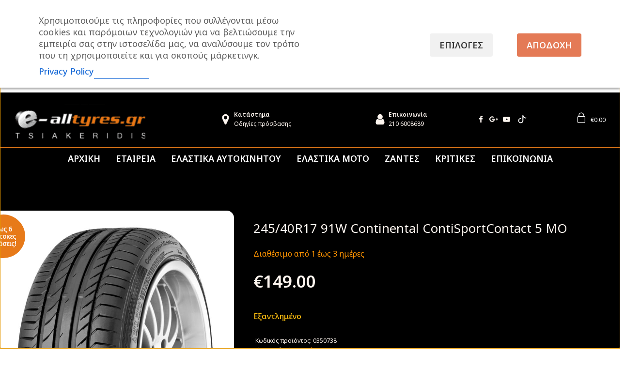

--- FILE ---
content_type: text/html;charset=UTF-8
request_url: https://e-alltyres.gr/shop/245-40r17-91w-continental-sport-contact-5-mo/
body_size: 49459
content:
<!DOCTYPE html>
<html lang="el" >
<head>
<meta charset="UTF-8">
<meta id="swift3-viewport" name="viewport" content="width=device-width, initial-scale=1.0" />
<script>!function(){var e=document.documentElement;1<document.querySelectorAll('meta[name="viewport"]').length&&document.getElementById("swift3-viewport").remove();const t=new MutationObserver((e,t)=>{for(var i of e)if("childList"===i.type)for(var d of i.addedNodes){var r,o,n;""==document.location.hash?("STYLE"===d.nodeName&&"swift/renderfix"===d.getAttribute("media")&&d.setAttribute("media","all"),"LINK"===d.nodeName&&"swift/ccss"===d.getAttribute("rel")&&window.matchMedia(d.media).matches&&d.setAttribute("rel","stylesheet"),"LINK"===d.nodeName&&("swift/preload"===d.getAttribute("rel")?window.matchMedia(d.media).matches&&d.setAttribute("rel","preload"):"preload"===d.getAttribute("rel")&&window.innerWidth<768&&d.getAttribute("as")&&"font"==d.getAttribute("as")&&d.remove())):"LINK"===d.nodeName&&"swift/stylesheet"===d.getAttribute("rel")?d.setAttribute("rel","stylesheet"):"STYLE"===d.nodeName&&"swift/lazystyle"===d.getAttribute("media")&&(d.dataset.media?d.setAttribute("media",d.dataset.media):d.removeAttribute("media")),"IMG"===d.nodeName?(r=d.getAttribute("loading")||"",o=d.getAttribute("width")||"",n=d.getAttribute("height")||"","desktop"==r&&767<window.innerWidth||"mobile"==r&&window.innerWidth<768?d.removeAttribute("loading"):-1!==r.indexOf(["desktop","mobile"])&&d.setAttribute("loading","lazy"),-1!==["1441","541"].indexOf(o)&&""!==n&&(d.setAttribute("width",window.innerWidth),d.setAttribute("height",Math.round(n*window.innerWidth/o)))):"META"==d.nodeName&&d.name&&"viewport"==d.name&&null!==document.getElementById("swift3-viewport")&&document.getElementById("swift3-viewport").remove(),"META"==d.nodeName&&d.httpEquiv&&"swift3-csp"==d.httpEquiv&&(d.httpEquiv="content-security-policy")}});t.observe(e,{childList:!0,subtree:!0})}();</script>

<meta name="viewport" content="width=device-width, initial-scale=1.0">
<!-- WP_HEAD() START -->
<style>:where([data-s3image]){height: auto}</style><script src="https://e-alltyres.gr/wp-content/swift-ai/cache/e-alltyres.gr/shop/245-40r17-91w-continental-sport-contact-5-mo/__data/assets/9a596a5a.js" async type="text/javascript"></script>
			<script type='text/javascript' src='//ajax.googleapis.com/ajax/libs/webfont/1/webfont.js'></script>
			<script type="text/javascript">
			WebFont.load({
				google: {
					families: ["Noto Sans:100,200,300,400,500,600,700,800,900","Noto Sans:100,200,300,400,500,600,700,800,900"]
				}
			});
			</script>
			<meta name='robots' content='max-image-preview:large' />

<!-- Google Tag Manager for WordPress by gtm4wp.com -->
<script data-cfasync="false" data-pagespeed-no-defer>
	var gtm4wp_datalayer_name = "dataLayer";
	var dataLayer = dataLayer || [];
	const gtm4wp_use_sku_instead = 1;
	const gtm4wp_currency = 'EUR';
	const gtm4wp_product_per_impression = 0;
	const gtm4wp_clear_ecommerce = false;
	const gtm4wp_datalayer_max_timeout = 2000;

	const gtm4wp_scrollerscript_debugmode         = false;
	const gtm4wp_scrollerscript_callbacktime      = 100;
	const gtm4wp_scrollerscript_readerlocation    = 150;
	const gtm4wp_scrollerscript_contentelementid  = "content";
	const gtm4wp_scrollerscript_scannertime       = 60;
</script>
<!-- End Google Tag Manager for WordPress by gtm4wp.com -->
<!-- Google Tag Manager by PYS -->
    <script data-cfasync="false" data-pagespeed-no-defer>
	    window.dataLayerPYS = window.dataLayerPYS || [];
	</script>
<!-- End Google Tag Manager by PYS --><script type='application/javascript' id='pys-version-script'>console.log('PixelYourSite PRO version 12.3.4');</script>
<title>245/40R17 91W Continental ContiSportContact 5 MO - e-alltyres.gr</title>
<link rel='dns-prefetch' href='//fonts.googleapis.com' />
<link rel="alternate" type="application/rss+xml" title="Ροή RSS &raquo; e-alltyres.gr" href="https://e-alltyres.gr/feed/" />
<link rel="alternate" type="application/rss+xml" title="Ροή Σχολίων &raquo; e-alltyres.gr" href="https://e-alltyres.gr/comments/feed/" />
<link rel="alternate" title="oEmbed (JSON)" type="application/json+oembed" href="https://e-alltyres.gr/wp-json/oembed/1.0/embed?url=https%3A%2F%2Fe-alltyres.gr%2Fshop%2F245-40r17-91w-continental-sport-contact-5-mo%2F" />
<link rel="alternate" title="oEmbed (XML)" type="text/xml+oembed" href="https://e-alltyres.gr/wp-json/oembed/1.0/embed?url=https%3A%2F%2Fe-alltyres.gr%2Fshop%2F245-40r17-91w-continental-sport-contact-5-mo%2F&#038;format=xml" />
<style>.swift3-fragment{opacity:0!important;}.swift3-fragment-block{display:block;}</style><style id='wp-img-auto-sizes-contain-inline-css'>
img:is([sizes=auto i],[sizes^="auto," i]){contain-intrinsic-size:3000px 1500px}
/*# sourceURL=wp-img-auto-sizes-contain-inline-css */
</style>
<style id='wp-block-library-inline-css'>
:root{--wp-block-synced-color:#7a00df;--wp-block-synced-color--rgb:122,0,223;--wp-bound-block-color:var(--wp-block-synced-color);--wp-editor-canvas-background:#ddd;--wp-admin-theme-color:#007cba;--wp-admin-theme-color--rgb:0,124,186;--wp-admin-theme-color-darker-10:#006ba1;--wp-admin-theme-color-darker-10--rgb:0,107,160.5;--wp-admin-theme-color-darker-20:#005a87;--wp-admin-theme-color-darker-20--rgb:0,90,135;--wp-admin-border-width-focus:2px}@media (min-resolution:192dpi){:root{--wp-admin-border-width-focus:1.5px}}.wp-element-button{cursor:pointer}:root .has-very-light-gray-background-color{background-color:#eee}:root .has-very-dark-gray-background-color{background-color:#313131}:root .has-very-light-gray-color{color:#eee}:root .has-very-dark-gray-color{color:#313131}:root .has-vivid-green-cyan-to-vivid-cyan-blue-gradient-background{background:linear-gradient(135deg,#00d084,#0693e3)}:root .has-purple-crush-gradient-background{background:linear-gradient(135deg,#34e2e4,#4721fb 50%,#ab1dfe)}:root .has-hazy-dawn-gradient-background{background:linear-gradient(135deg,#faaca8,#dad0ec)}:root .has-subdued-olive-gradient-background{background:linear-gradient(135deg,#fafae1,#67a671)}:root .has-atomic-cream-gradient-background{background:linear-gradient(135deg,#fdd79a,#004a59)}:root .has-nightshade-gradient-background{background:linear-gradient(135deg,#330968,#31cdcf)}:root .has-midnight-gradient-background{background:linear-gradient(135deg,#020381,#2874fc)}:root{--wp--preset--font-size--normal:16px;--wp--preset--font-size--huge:42px}.has-regular-font-size{font-size:1em}.has-larger-font-size{font-size:2.625em}.has-normal-font-size{font-size:var(--wp--preset--font-size--normal)}.has-huge-font-size{font-size:var(--wp--preset--font-size--huge)}.has-text-align-center{text-align:center}.has-text-align-left{text-align:left}.has-text-align-right{text-align:right}.has-fit-text{white-space:nowrap!important}#end-resizable-editor-section{display:none}.aligncenter{clear:both}.items-justified-left{justify-content:flex-start}.items-justified-center{justify-content:center}.items-justified-right{justify-content:flex-end}.items-justified-space-between{justify-content:space-between}.screen-reader-text{border:0;clip-path:inset(50%);height:1px;margin:-1px;overflow:hidden;padding:0;position:absolute;width:1px;word-wrap:normal!important}.screen-reader-text:focus{background-color:#ddd;clip-path:none;color:#444;display:block;font-size:1em;height:auto;left:5px;line-height:normal;padding:15px 23px 14px;text-decoration:none;top:5px;width:auto;z-index:100000}html :where(.has-border-color){border-style:solid}html :where([style*=border-top-color]){border-top-style:solid}html :where([style*=border-right-color]){border-right-style:solid}html :where([style*=border-bottom-color]){border-bottom-style:solid}html :where([style*=border-left-color]){border-left-style:solid}html :where([style*=border-width]){border-style:solid}html :where([style*=border-top-width]){border-top-style:solid}html :where([style*=border-right-width]){border-right-style:solid}html :where([style*=border-bottom-width]){border-bottom-style:solid}html :where([style*=border-left-width]){border-left-style:solid}html :where(img[class*=wp-image-]){height:auto;max-width:100%}:where(figure){margin:0 0 1em}html :where(.is-position-sticky){--wp-admin--admin-bar--position-offset:var(--wp-admin--admin-bar--height,0px)}@media screen and (max-width:600px){html :where(.is-position-sticky){--wp-admin--admin-bar--position-offset:0px}}
/*# sourceURL=/wp-includes/css/dist/block-library/common.min.css */
</style>
<style id='classic-theme-styles-inline-css'>
/*! This file is auto-generated */
.wp-block-button__link{color:#fff;background-color:#32373c;border-radius:9999px;box-shadow:none;text-decoration:none;padding:calc(.667em + 2px) calc(1.333em + 2px);font-size:1.125em}.wp-block-file__button{background:#32373c;color:#fff;text-decoration:none}
/*# sourceURL=/wp-includes/css/classic-themes.min.css */
</style>
<style id='global-styles-inline-css'>
:root{--wp--preset--aspect-ratio--square: 1;--wp--preset--aspect-ratio--4-3: 4/3;--wp--preset--aspect-ratio--3-4: 3/4;--wp--preset--aspect-ratio--3-2: 3/2;--wp--preset--aspect-ratio--2-3: 2/3;--wp--preset--aspect-ratio--16-9: 16/9;--wp--preset--aspect-ratio--9-16: 9/16;--wp--preset--color--black: #000000;--wp--preset--color--cyan-bluish-gray: #abb8c3;--wp--preset--color--white: #ffffff;--wp--preset--color--pale-pink: #f78da7;--wp--preset--color--vivid-red: #cf2e2e;--wp--preset--color--luminous-vivid-orange: #ff6900;--wp--preset--color--luminous-vivid-amber: #fcb900;--wp--preset--color--light-green-cyan: #7bdcb5;--wp--preset--color--vivid-green-cyan: #00d084;--wp--preset--color--pale-cyan-blue: #8ed1fc;--wp--preset--color--vivid-cyan-blue: #0693e3;--wp--preset--color--vivid-purple: #9b51e0;--wp--preset--color--base: #FFFFFF;--wp--preset--color--contrast: #111111;--wp--preset--color--accent-1: #FFEE58;--wp--preset--color--accent-2: #F6CFF4;--wp--preset--color--accent-3: #503AA8;--wp--preset--color--accent-4: #686868;--wp--preset--color--accent-5: #FBFAF3;--wp--preset--color--accent-6: color-mix(in srgb, currentColor 20%, transparent);--wp--preset--gradient--vivid-cyan-blue-to-vivid-purple: linear-gradient(135deg,rgb(6,147,227) 0%,rgb(155,81,224) 100%);--wp--preset--gradient--light-green-cyan-to-vivid-green-cyan: linear-gradient(135deg,rgb(122,220,180) 0%,rgb(0,208,130) 100%);--wp--preset--gradient--luminous-vivid-amber-to-luminous-vivid-orange: linear-gradient(135deg,rgb(252,185,0) 0%,rgb(255,105,0) 100%);--wp--preset--gradient--luminous-vivid-orange-to-vivid-red: linear-gradient(135deg,rgb(255,105,0) 0%,rgb(207,46,46) 100%);--wp--preset--gradient--very-light-gray-to-cyan-bluish-gray: linear-gradient(135deg,rgb(238,238,238) 0%,rgb(169,184,195) 100%);--wp--preset--gradient--cool-to-warm-spectrum: linear-gradient(135deg,rgb(74,234,220) 0%,rgb(151,120,209) 20%,rgb(207,42,186) 40%,rgb(238,44,130) 60%,rgb(251,105,98) 80%,rgb(254,248,76) 100%);--wp--preset--gradient--blush-light-purple: linear-gradient(135deg,rgb(255,206,236) 0%,rgb(152,150,240) 100%);--wp--preset--gradient--blush-bordeaux: linear-gradient(135deg,rgb(254,205,165) 0%,rgb(254,45,45) 50%,rgb(107,0,62) 100%);--wp--preset--gradient--luminous-dusk: linear-gradient(135deg,rgb(255,203,112) 0%,rgb(199,81,192) 50%,rgb(65,88,208) 100%);--wp--preset--gradient--pale-ocean: linear-gradient(135deg,rgb(255,245,203) 0%,rgb(182,227,212) 50%,rgb(51,167,181) 100%);--wp--preset--gradient--electric-grass: linear-gradient(135deg,rgb(202,248,128) 0%,rgb(113,206,126) 100%);--wp--preset--gradient--midnight: linear-gradient(135deg,rgb(2,3,129) 0%,rgb(40,116,252) 100%);--wp--preset--font-size--small: 0.875rem;--wp--preset--font-size--medium: clamp(1rem, 1rem + ((1vw - 0.2rem) * 0.196), 1.125rem);--wp--preset--font-size--large: clamp(1.125rem, 1.125rem + ((1vw - 0.2rem) * 0.392), 1.375rem);--wp--preset--font-size--x-large: clamp(1.75rem, 1.75rem + ((1vw - 0.2rem) * 0.392), 2rem);--wp--preset--font-size--xx-large: clamp(2.15rem, 2.15rem + ((1vw - 0.2rem) * 1.333), 3rem);--wp--preset--font-family--manrope: Manrope, sans-serif;--wp--preset--font-family--fira-code: "Fira Code", monospace;--wp--preset--spacing--20: 10px;--wp--preset--spacing--30: 20px;--wp--preset--spacing--40: 30px;--wp--preset--spacing--50: clamp(30px, 5vw, 50px);--wp--preset--spacing--60: clamp(30px, 7vw, 70px);--wp--preset--spacing--70: clamp(50px, 7vw, 90px);--wp--preset--spacing--80: clamp(70px, 10vw, 140px);--wp--preset--shadow--natural: 6px 6px 9px rgba(0, 0, 0, 0.2);--wp--preset--shadow--deep: 12px 12px 50px rgba(0, 0, 0, 0.4);--wp--preset--shadow--sharp: 6px 6px 0px rgba(0, 0, 0, 0.2);--wp--preset--shadow--outlined: 6px 6px 0px -3px rgb(255, 255, 255), 6px 6px rgb(0, 0, 0);--wp--preset--shadow--crisp: 6px 6px 0px rgb(0, 0, 0);}:root :where(.is-layout-flow) > :first-child{margin-block-start: 0;}:root :where(.is-layout-flow) > :last-child{margin-block-end: 0;}:root :where(.is-layout-flow) > *{margin-block-start: 1.2rem;margin-block-end: 0;}:root :where(.is-layout-constrained) > :first-child{margin-block-start: 0;}:root :where(.is-layout-constrained) > :last-child{margin-block-end: 0;}:root :where(.is-layout-constrained) > *{margin-block-start: 1.2rem;margin-block-end: 0;}:root :where(.is-layout-flex){gap: 1.2rem;}:root :where(.is-layout-grid){gap: 1.2rem;}body .is-layout-flex{display: flex;}.is-layout-flex{flex-wrap: wrap;align-items: center;}.is-layout-flex > :is(*, div){margin: 0;}body .is-layout-grid{display: grid;}.is-layout-grid > :is(*, div){margin: 0;}:root :where(.wp-block-columns-is-layout-flow) > :first-child{margin-block-start: 0;}:root :where(.wp-block-columns-is-layout-flow) > :last-child{margin-block-end: 0;}:root :where(.wp-block-columns-is-layout-flow) > *{margin-block-start: var(--wp--preset--spacing--50);margin-block-end: 0;}:root :where(.wp-block-columns-is-layout-constrained) > :first-child{margin-block-start: 0;}:root :where(.wp-block-columns-is-layout-constrained) > :last-child{margin-block-end: 0;}:root :where(.wp-block-columns-is-layout-constrained) > *{margin-block-start: var(--wp--preset--spacing--50);margin-block-end: 0;}:root :where(.wp-block-columns-is-layout-flex){gap: var(--wp--preset--spacing--50);}:root :where(.wp-block-columns-is-layout-grid){gap: var(--wp--preset--spacing--50);}.has-black-color{color: var(--wp--preset--color--black) !important;}.has-cyan-bluish-gray-color{color: var(--wp--preset--color--cyan-bluish-gray) !important;}.has-white-color{color: var(--wp--preset--color--white) !important;}.has-pale-pink-color{color: var(--wp--preset--color--pale-pink) !important;}.has-vivid-red-color{color: var(--wp--preset--color--vivid-red) !important;}.has-luminous-vivid-orange-color{color: var(--wp--preset--color--luminous-vivid-orange) !important;}.has-luminous-vivid-amber-color{color: var(--wp--preset--color--luminous-vivid-amber) !important;}.has-light-green-cyan-color{color: var(--wp--preset--color--light-green-cyan) !important;}.has-vivid-green-cyan-color{color: var(--wp--preset--color--vivid-green-cyan) !important;}.has-pale-cyan-blue-color{color: var(--wp--preset--color--pale-cyan-blue) !important;}.has-vivid-cyan-blue-color{color: var(--wp--preset--color--vivid-cyan-blue) !important;}.has-vivid-purple-color{color: var(--wp--preset--color--vivid-purple) !important;}.has-black-background-color{background-color: var(--wp--preset--color--black) !important;}.has-cyan-bluish-gray-background-color{background-color: var(--wp--preset--color--cyan-bluish-gray) !important;}.has-white-background-color{background-color: var(--wp--preset--color--white) !important;}.has-pale-pink-background-color{background-color: var(--wp--preset--color--pale-pink) !important;}.has-vivid-red-background-color{background-color: var(--wp--preset--color--vivid-red) !important;}.has-luminous-vivid-orange-background-color{background-color: var(--wp--preset--color--luminous-vivid-orange) !important;}.has-luminous-vivid-amber-background-color{background-color: var(--wp--preset--color--luminous-vivid-amber) !important;}.has-light-green-cyan-background-color{background-color: var(--wp--preset--color--light-green-cyan) !important;}.has-vivid-green-cyan-background-color{background-color: var(--wp--preset--color--vivid-green-cyan) !important;}.has-pale-cyan-blue-background-color{background-color: var(--wp--preset--color--pale-cyan-blue) !important;}.has-vivid-cyan-blue-background-color{background-color: var(--wp--preset--color--vivid-cyan-blue) !important;}.has-vivid-purple-background-color{background-color: var(--wp--preset--color--vivid-purple) !important;}.has-black-border-color{border-color: var(--wp--preset--color--black) !important;}.has-cyan-bluish-gray-border-color{border-color: var(--wp--preset--color--cyan-bluish-gray) !important;}.has-white-border-color{border-color: var(--wp--preset--color--white) !important;}.has-pale-pink-border-color{border-color: var(--wp--preset--color--pale-pink) !important;}.has-vivid-red-border-color{border-color: var(--wp--preset--color--vivid-red) !important;}.has-luminous-vivid-orange-border-color{border-color: var(--wp--preset--color--luminous-vivid-orange) !important;}.has-luminous-vivid-amber-border-color{border-color: var(--wp--preset--color--luminous-vivid-amber) !important;}.has-light-green-cyan-border-color{border-color: var(--wp--preset--color--light-green-cyan) !important;}.has-vivid-green-cyan-border-color{border-color: var(--wp--preset--color--vivid-green-cyan) !important;}.has-pale-cyan-blue-border-color{border-color: var(--wp--preset--color--pale-cyan-blue) !important;}.has-vivid-cyan-blue-border-color{border-color: var(--wp--preset--color--vivid-cyan-blue) !important;}.has-vivid-purple-border-color{border-color: var(--wp--preset--color--vivid-purple) !important;}.has-vivid-cyan-blue-to-vivid-purple-gradient-background{background: var(--wp--preset--gradient--vivid-cyan-blue-to-vivid-purple) !important;}.has-light-green-cyan-to-vivid-green-cyan-gradient-background{background: var(--wp--preset--gradient--light-green-cyan-to-vivid-green-cyan) !important;}.has-luminous-vivid-amber-to-luminous-vivid-orange-gradient-background{background: var(--wp--preset--gradient--luminous-vivid-amber-to-luminous-vivid-orange) !important;}.has-luminous-vivid-orange-to-vivid-red-gradient-background{background: var(--wp--preset--gradient--luminous-vivid-orange-to-vivid-red) !important;}.has-very-light-gray-to-cyan-bluish-gray-gradient-background{background: var(--wp--preset--gradient--very-light-gray-to-cyan-bluish-gray) !important;}.has-cool-to-warm-spectrum-gradient-background{background: var(--wp--preset--gradient--cool-to-warm-spectrum) !important;}.has-blush-light-purple-gradient-background{background: var(--wp--preset--gradient--blush-light-purple) !important;}.has-blush-bordeaux-gradient-background{background: var(--wp--preset--gradient--blush-bordeaux) !important;}.has-luminous-dusk-gradient-background{background: var(--wp--preset--gradient--luminous-dusk) !important;}.has-pale-ocean-gradient-background{background: var(--wp--preset--gradient--pale-ocean) !important;}.has-electric-grass-gradient-background{background: var(--wp--preset--gradient--electric-grass) !important;}.has-midnight-gradient-background{background: var(--wp--preset--gradient--midnight) !important;}.has-small-font-size{font-size: var(--wp--preset--font-size--small) !important;}.has-medium-font-size{font-size: var(--wp--preset--font-size--medium) !important;}.has-large-font-size{font-size: var(--wp--preset--font-size--large) !important;}.has-x-large-font-size{font-size: var(--wp--preset--font-size--x-large) !important;}
/*# sourceURL=global-styles-inline-css */
</style>
<style id='wp-block-template-skip-link-inline-css'>

		.skip-link.screen-reader-text {
			border: 0;
			clip-path: inset(50%);
			height: 1px;
			margin: -1px;
			overflow: hidden;
			padding: 0;
			position: absolute !important;
			width: 1px;
			word-wrap: normal !important;
		}

		.skip-link.screen-reader-text:focus {
			background-color: #eee;
			clip-path: none;
			color: #444;
			display: block;
			font-size: 1em;
			height: auto;
			left: 5px;
			line-height: normal;
			padding: 15px 23px 14px;
			text-decoration: none;
			top: 5px;
			width: auto;
			z-index: 100000;
		}
/*# sourceURL=wp-block-template-skip-link-inline-css */
</style>
<link rel='stylesheet' id='cardlink-payment-gateway-css' href='https://e-alltyres.gr/wp-content/plugins/cardlink-payment-gateway-woocommerce-master/public/css/cardlink-payment-gateway-public.css?ver=1.0.7' media='all' />
<link rel='stylesheet' id='cm-noto-sans-font-css' href='https://fonts.googleapis.com/css2?family=Noto+Sans:ital,wdth,wght@0,62.5..100,100..900;1,62.5..100,100..900&#038;display=swap' media='all' />
<link rel='stylesheet' id='consent-magic-css' href='https://e-alltyres.gr/wp-content/plugins/consent-magic-pro/assets/css/style-public.min.css?ver=5.1.0.1' media='all' />
<link rel='stylesheet' id='oxygen-aos-css' href='https://e-alltyres.gr/wp-content/plugins/oxygen/component-framework/vendor/aos/aos.css?ver=6.9' media='all' />
<link rel='stylesheet' id='oxygen-css' href='https://e-alltyres.gr/wp-content/plugins/oxygen/component-framework/oxygen.css?ver=4.9.3' media='all' />
<link rel='stylesheet' id='woocommerce-layout-css' href='https://e-alltyres.gr/wp-content/plugins/woocommerce/assets/css/woocommerce-layout.css?ver=10.4.3' media='all' />
<link rel='stylesheet' id='woocommerce-smallscreen-css' href='https://e-alltyres.gr/wp-content/plugins/woocommerce/assets/css/woocommerce-smallscreen.css?ver=10.4.3' media='only screen and (max-width: 768px)' />
<link rel='stylesheet' id='woocommerce-general-css' href='https://e-alltyres.gr/wp-content/plugins/woocommerce/assets/css/woocommerce.css?ver=10.4.3' media='all' />
<link rel='stylesheet' id='woocommerce-blocktheme-css' href='https://e-alltyres.gr/wp-content/plugins/woocommerce/assets/css/woocommerce-blocktheme.css?ver=10.4.3' media='all' />
<style id='woocommerce-inline-inline-css'>
.woocommerce form .form-row .required { visibility: visible; }
/*# sourceURL=woocommerce-inline-inline-css */
</style>
<style id='wpgb-head-inline-css'>
.wp-grid-builder:not(.wpgb-template),.wpgb-facet{opacity:0.01}.wpgb-facet fieldset{margin:0;padding:0;border:none;outline:none;box-shadow:none}.wpgb-facet fieldset:last-child{margin-bottom:40px;}.wpgb-facet fieldset legend.wpgb-sr-only{height:1px;width:1px}
/*# sourceURL=wpgb-head-inline-css */
</style>
<link rel='stylesheet' id='photoswipe-css' href='https://e-alltyres.gr/wp-content/plugins/woocommerce/assets/css/photoswipe/photoswipe.min.css?ver=10.4.3' media='all' />
<link rel='stylesheet' id='photoswipe-default-skin-css' href='https://e-alltyres.gr/wp-content/plugins/woocommerce/assets/css/photoswipe/default-skin/default-skin.min.css?ver=10.4.3' media='all' />
<link rel='stylesheet' id='yith-product-shipping-style-style-css' href='https://e-alltyres.gr/wp-content/plugins/yith-product-shipping-for-woocommerce-premium/assets/css/yith-wcps-style.css?ver=6.9' media='all' />
<link rel='stylesheet' id='yith_wapo_color_label_frontend-css' href='https://e-alltyres.gr/wp-content/plugins/yith-woocommerce-advanced-product-options-premium/modules/color-label-variations/assets/css/frontend.css?ver=4.29.0' media='all' />
<style id='yith_wapo_color_label_frontend-inline-css'>
:root {--yith-wccl-tooltip-background: rgb(230,163,9);--yith-wccl-tooltip-text-color: #ffffff;--yith-wccl-select-option-size: 40px;--yith-wccl-select-option-radius: 50%;}
/*# sourceURL=yith_wapo_color_label_frontend-inline-css */
</style>
<link rel='stylesheet' id='oxy_toolbox_essentials_style-css' href='https://e-alltyres.gr/wp-content/plugins/oxy-toolbox/modules/essentials/css/style.css?ver=1.6.2' media='all' />
<link rel='stylesheet' id='yith_wapo_front-css' href='https://e-alltyres.gr/wp-content/plugins/yith-woocommerce-advanced-product-options-premium/assets/css/front.css?ver=4.29.0' media='all' />
<style id='yith_wapo_front-inline-css'>
:root{--yith-wapo-required-option-color:#AF2323;--yith-wapo-checkbox-style:50%;--yith-wapo-color-swatch-style:50%;--yith-wapo-label-font-size:16px;--yith-wapo-description-font-size:12px;--yith-wapo-color-swatch-size:40px;--yith-wapo-block-padding:0px 0px 0px 0px ;--yith-wapo-block-background-color:rgb(0,0,0);--yith-wapo-accent-color-color:#f9b73e;--yith-wapo-form-border-color-color:#7a7a7a;--yith-wapo-price-box-colors-text:#fda53a;--yith-wapo-price-box-colors-background:#000000;--yith-wapo-uploads-file-colors-background:#f3f3f3;--yith-wapo-uploads-file-colors-border:#c4c4c4;--yith-wapo-tooltip-colors-background:rgb(230,163,9);--yith-wapo-tooltip-colors-text:#ffffff;}
/*# sourceURL=yith_wapo_front-inline-css */
</style>
<link rel='stylesheet' id='yith_wapo_jquery-ui-css' href='https://e-alltyres.gr/wp-content/plugins/yith-woocommerce-advanced-product-options-premium/assets/css/jquery/jquery-ui-1.13.2.css?ver=4.29.0' media='all' />
<link rel='stylesheet' id='dashicons-css' href='https://e-alltyres.gr/wp-includes/css/dashicons.min.css?ver=6.9' media='all' />
<style id='dashicons-inline-css'>
[data-font="Dashicons"]:before {font-family: 'Dashicons' !important;content: attr(data-icon) !important;speak: none !important;font-weight: normal !important;font-variant: normal !important;text-transform: none !important;line-height: 1 !important;font-style: normal !important;-webkit-font-smoothing: antialiased !important;-moz-osx-font-smoothing: grayscale !important;}
/*# sourceURL=dashicons-inline-css */
</style>
<link rel='stylesheet' id='yith-plugin-fw-icon-font-css' href='https://e-alltyres.gr/wp-content/plugins/yith-product-shipping-for-woocommerce-premium/plugin-fw/assets/css/yith-icon.css?ver=4.7.8' media='all' />
<link rel='stylesheet' id='wp-color-picker-css' href='https://e-alltyres.gr/wp-admin/css/color-picker.min.css?ver=6.9' media='all' />
<link rel='stylesheet' id='yith-wacp-frontend-css' href='https://e-alltyres.gr/wp-content/plugins/yith-woocommerce-added-to-cart-popup-premium/assets/css/wacp-frontend.min.css?ver=2.35.0' media='all' />
<style id='yith-wacp-frontend-inline-css'>

			:root {
				--yith-wacp-box-width-size: 325px;
				--yith-wacp-box-height-size: 450px;
				--yith-wacp-popup-border-radius: 8px 8px 8px 8px;
				--yith-wacp-close-color-normal: rgb(0,0,0);
				--yith-wacp-close-color-hover: rgb(234,234,234);
				--yith-wacp-overlay-color: rgba(0,0,0,0.5);
				--yith-wacp-popup-background: rgb(250,158,66);
				--yith-wacp-popup-message-alignment: left;
				--yith-wacp-notice-border-radius: 0px 0px 0px 0px;
				--yith-wacp-notice-colors-text: rgb(0,0,0);
				--yith-wacp-notice-colors-background: rgba(242,242,242,0);
				--yith-wacp-notice-icon-color: rgb(0,0,0);
				--yith-wacp-product-name-color-normal: rgb(255,255,255);
				--yith-wacp-product-name-color-hover: rgb(214,214,214);
				--yith-wacp-table-border-color: rgb(0,0,0);
				--yith-wacp-product-price-color: rgb(255,255,255);
				--yith-wacp-shipping-taxes-label-color-label: #000000;
				--yith-wacp-shipping-taxes-label-color-amount: #000000;
				--yith-wacp-cart-total-label-color-label: rgb(0,0,0);
				--yith-wacp-cart-total-label-color-amount: rgb(0,0,0);
				--yith-wacp-button-background-go-cart: rgb(231,122,25);
				--yith-wacp-button-text-color-go-cart: rgb(252,252,252);
				--yith-wacp-button-border-color-go-cart: rgb(231,122,25);
				--yith-wacp-button-hover-background-go-cart: rgb(105,103,105);
				--yith-wacp-button-hover-text-color-go-cart: #e77a19;
				--yith-wacp-button-hover-border-color-go-cart: rgb(105,103,105);
				--yith-wacp-button-background-go-checkout: rgb(0,0,0);
				--yith-wacp-button-text-color-go-checkout: rgb(255,255,255);
				--yith-wacp-button-border-color-go-checkout: rgb(5,5,5);
				--yith-wacp-button-hover-background-go-checkout: rgb(77,134,33);
				--yith-wacp-button-hover-text-color-go-checkout: rgb(255,255,255);
				--yith-wacp-button-hover-border-color-go-checkout: rgb(77,134,33);
				--yith-wacp-button-background-continue-shopping: rgb(51,51,51);
				--yith-wacp-button-text-color-continue-shopping: rgb(252,252,252);
				--yith-wacp-button-border-color-continue-shopping: rgb(51,51,51);
				--yith-wacp-button-hover-background-continue-shopping: rgb(105,103,105);
				--yith-wacp-button-hover-text-color-continue-shopping: #e77a19;
				--yith-wacp-button-hover-border-color-continue-shopping: rgb(105,103,105);
				--yith-wacp-actions-buttons-radius: 10px 10px 10px 10px;
				--yith-wacp-color-title-related: rgb(255,255,255);
				--yith-wacp-mini-cart-bg: #ffffff;
				--yith-wacp-mini-cart-shadow: #cccccc;
				--yith-wacp-mini-cart-counter: #008671;
				--yith-wacp-mini-cart-icon-color: #000000;
				--yith-wacp-mini-cart-borders: 5px 5px 5px 5px;
				}
				
			#yith-wacp-popup .yith-wacp-content .yith-wacp-message.custom-icon:before {
				background-image: url(https://e-alltyres-gr.stackstaging.com/wp-content/plugins/yith-woocommerce-added-to-cart-popup-premium/assets/images/message-icon.svg);
				}
				
				
/*# sourceURL=yith-wacp-frontend-inline-css */
</style>
<link rel='stylesheet' id='wacp-scroller-plugin-css-css' href='https://e-alltyres.gr/wp-content/plugins/yith-woocommerce-added-to-cart-popup-premium/assets/css/perfect-scrollbar/perfect-scrollbar.min.css?ver=2.35.0' media='all' />
<script type="text/template" id="tmpl-variation-template">
	<div data-s3cid="1" class="woocommerce-variation-description">{{{ data.variation.variation_description }}}</div>
	<div data-s3cid="2" class="woocommerce-variation-price">{{{ data.variation.price_html }}}</div>
	<div data-s3cid="3" class="woocommerce-variation-availability">{{{ data.variation.availability_html }}}</div>
</script>
<script type="text/template" id="tmpl-unavailable-variation-template">
	<p role="alert">Λυπούμαστε, αυτό το προϊόν δεν είναι διαθέσιμο. Παρακαλούμε, επιλέξτε έναν διαφορετικό συνδυασμό.</p>
</script>
<script src="https://e-alltyres.gr/wp-includes/js/jquery/jquery.min.js?ver=3.7.1" id="jquery-core-js"></script>
<script id="cardlink-payment-gateway-js-extra">
var urls = {"home":"https://e-alltyres.gr","theme":"/home/alltyres/apps/e-alltyres-app-mcksf/wp-content/plugins/oxygen/component-framework","plugins":"https://e-alltyres.gr/wp-content/plugins","assets":"https://e-alltyres.gr/wp-content/themes/twentytwentyfive/assets","ajax":"https://e-alltyres.gr/wp-admin/admin-ajax.php"};
//# sourceURL=cardlink-payment-gateway-js-extra
</script>
<script src="https://e-alltyres.gr/wp-content/plugins/cardlink-payment-gateway-woocommerce-master/public/js/cardlink-payment-gateway-public.js?ver=1.0.7" id="cardlink-payment-gateway-js"></script>
<script src="https://e-alltyres.gr/wp-content/plugins/oxygen/component-framework/vendor/aos/aos.js?ver=1" id="oxygen-aos-js"></script>
<script src="https://e-alltyres.gr/wp-content/plugins/woocommerce/assets/js/jquery-blockui/jquery.blockUI.min.js?ver=2.7.0-wc.10.4.3" id="wc-jquery-blockui-js" data-wp-strategy="defer"></script>
<script id="wc-add-to-cart-js-extra">
var wc_add_to_cart_params = {"ajax_url":"/wp-admin/admin-ajax.php","wc_ajax_url":"/?wc-ajax=%%endpoint%%","i18n_view_cart":"\u039a\u03b1\u03bb\u03ac\u03b8\u03b9","cart_url":"https://e-alltyres.gr/cart/","is_cart":"","cart_redirect_after_add":"no"};
//# sourceURL=wc-add-to-cart-js-extra
</script>
<script src="https://e-alltyres.gr/wp-content/plugins/woocommerce/assets/js/frontend/add-to-cart.min.js?ver=10.4.3" id="wc-add-to-cart-js" defer data-wp-strategy="defer"></script>
<script src="https://e-alltyres.gr/wp-content/plugins/woocommerce/assets/js/js-cookie/js.cookie.min.js?ver=2.1.4-wc.10.4.3" id="wc-js-cookie-js" defer data-wp-strategy="defer"></script>
<script id="woocommerce-js-extra">
var woocommerce_params = {"ajax_url":"/wp-admin/admin-ajax.php","wc_ajax_url":"/?wc-ajax=%%endpoint%%","i18n_password_show":"\u0395\u03bc\u03c6\u03ac\u03bd\u03b9\u03c3\u03b7 \u03c3\u03c5\u03bd\u03b8\u03b7\u03bc\u03b1\u03c4\u03b9\u03ba\u03bf\u03cd","i18n_password_hide":"\u0391\u03c0\u03cc\u03ba\u03c1\u03c5\u03c8\u03b7 \u03c3\u03c5\u03bd\u03b8\u03b7\u03bc\u03b1\u03c4\u03b9\u03ba\u03bf\u03cd"};
//# sourceURL=woocommerce-js-extra
</script>
<script src="https://e-alltyres.gr/wp-content/plugins/woocommerce/assets/js/frontend/woocommerce.min.js?ver=10.4.3" id="woocommerce-js" defer data-wp-strategy="defer"></script>
<script src="https://e-alltyres.gr/wp-content/plugins/duracelltomi-google-tag-manager/dist/js/analytics-talk-content-tracking.js?ver=1.22.3" id="gtm4wp-scroll-tracking-js"></script>
<script src="https://e-alltyres.gr/wp-content/plugins/woocommerce/assets/js/zoom/jquery.zoom.min.js?ver=1.7.21-wc.10.4.3" id="wc-zoom-js" defer data-wp-strategy="defer"></script>
<script src="https://e-alltyres.gr/wp-content/plugins/woocommerce/assets/js/flexslider/jquery.flexslider.min.js?ver=2.7.2-wc.10.4.3" id="wc-flexslider-js" defer data-wp-strategy="defer"></script>
<script src="https://e-alltyres.gr/wp-content/plugins/woocommerce/assets/js/photoswipe/photoswipe.min.js?ver=4.1.1-wc.10.4.3" id="wc-photoswipe-js" defer data-wp-strategy="defer"></script>
<script src="https://e-alltyres.gr/wp-content/plugins/woocommerce/assets/js/photoswipe/photoswipe-ui-default.min.js?ver=4.1.1-wc.10.4.3" id="wc-photoswipe-ui-default-js" defer data-wp-strategy="defer"></script>
<script src="https://e-alltyres.gr/wp-includes/js/underscore.min.js?ver=1.13.7" id="underscore-js"></script>
<script id="wp-util-js-extra">
var _wpUtilSettings = {"ajax":{"url":"/wp-admin/admin-ajax.php"}};
//# sourceURL=wp-util-js-extra
</script>
<script src="https://e-alltyres.gr/wp-includes/js/wp-util.min.js?ver=6.9" id="wp-util-js"></script>
<script src="https://e-alltyres.gr/wp-content/plugins/pixelyoursite-pro/dist/scripts/jquery.bind-first-0.2.3.min.js" id="jquery-bind-first-js"></script>
<script src="https://e-alltyres.gr/wp-content/plugins/pixelyoursite-pro/dist/scripts/js.cookie-2.1.3.min.js?ver=2.1.3" id="js-cookie-pys-js"></script>
<script src="https://e-alltyres.gr/wp-content/plugins/pixelyoursite-pro/dist/scripts/sha256.js?ver=0.11.0" id="js-sha256-js"></script>
<script src="https://e-alltyres.gr/wp-content/plugins/pixelyoursite-pro/dist/scripts/tld.min.js?ver=2.3.1" id="js-tld-js"></script>
<script id="pys-js-extra">
var pysOptions = {"staticEvents":{"ga":{"woo_view_content":[{"delay":0,"type":"static","unify":true,"trackingIds":["G-EB6LYQVXEX","AW-980208700"],"name":"view_item","eventID":"4d24caab-0d01-4449-aba9-03123194b269","params":{"items":[{"item_id":"12623","item_name":"245/40R17 91W Continental ContiSportContact 5 MO","quantity":1,"price":"149","affiliation":"e-alltyres.gr","item_category":"\u0391\u03c5\u03c4\u03bf\u03ba\u03b9\u03bd\u03ae\u03c4\u03bf\u03c5","id":"12623","google_business_vertical":"retail"}],"currency":"EUR","ecomm_prodid":"12623","ecomm_pagetype":"product","ecomm_totalvalue":"149","event_category":"ecommerce","value":"149","page_title":"245/40R17 91W Continental ContiSportContact 5 MO","post_type":"product","post_id":12623,"plugin":"PixelYourSite","event_url":"e-alltyres.gr/shop/245-40r17-91w-continental-sport-contact-5-mo/","user_role":"guest"},"e_id":"woo_view_content","ids":[],"hasTimeWindow":false,"timeWindow":0,"woo_order":"","edd_order":""}]},"google_ads":{"woo_view_content":[{"delay":0,"type":"static","conversion_ids":["AW-980208700"],"name":"view_item","ids":["AW-980208700"],"eventID":"4d24caab-0d01-4449-aba9-03123194b269","params":{"ecomm_prodid":"12623","ecomm_pagetype":"product","event_category":"ecommerce","currency":"EUR","items":[{"id":"12623","google_business_vertical":"retail"}],"value":"149","page_title":"245/40R17 91W Continental ContiSportContact 5 MO","post_type":"product","post_id":12623,"plugin":"PixelYourSite","event_url":"e-alltyres.gr/shop/245-40r17-91w-continental-sport-contact-5-mo/","user_role":"guest"},"e_id":"woo_view_content","hasTimeWindow":false,"timeWindow":0,"woo_order":"","edd_order":""}],"init_event":[{"delay":0,"type":"static","conversion_ids":["AW-980208700"],"name":"page_view","eventID":"3f5d3a5e-afec-4821-84f3-b13cbccbab78","params":{"page_title":"245/40R17 91W Continental ContiSportContact 5 MO","post_type":"product","post_id":12623,"plugin":"PixelYourSite","event_url":"e-alltyres.gr/shop/245-40r17-91w-continental-sport-contact-5-mo/","user_role":"guest"},"e_id":"init_event","ids":[],"hasTimeWindow":false,"timeWindow":0,"woo_order":"","edd_order":""}]}},"dynamicEvents":{"automatic_event_internal_link":{"ga":{"delay":0,"type":"dyn","name":"InternalClick","unify":true,"trackingIds":["G-EB6LYQVXEX","AW-980208700"],"eventID":"19edfbf5-ca7a-4ef8-9598-11ff15ff6c3e","params":{"page_title":"245/40R17 91W Continental ContiSportContact 5 MO","post_type":"product","post_id":12623,"plugin":"PixelYourSite","event_url":"e-alltyres.gr/shop/245-40r17-91w-continental-sport-contact-5-mo/","user_role":"guest"},"e_id":"automatic_event_internal_link","ids":[],"hasTimeWindow":false,"timeWindow":0,"woo_order":"","edd_order":""},"google_ads":{"delay":0,"type":"dyn","name":"InternalClick","conversion_ids":["AW-980208700"],"ids":["AW-980208700"],"eventID":"19edfbf5-ca7a-4ef8-9598-11ff15ff6c3e","params":{"page_title":"245/40R17 91W Continental ContiSportContact 5 MO","post_type":"product","post_id":12623,"plugin":"PixelYourSite","event_url":"e-alltyres.gr/shop/245-40r17-91w-continental-sport-contact-5-mo/","user_role":"guest"},"e_id":"automatic_event_internal_link","hasTimeWindow":false,"timeWindow":0,"woo_order":"","edd_order":""}},"automatic_event_outbound_link":{"ga":{"delay":0,"type":"dyn","name":"OutboundClick","unify":true,"trackingIds":["G-EB6LYQVXEX","AW-980208700"],"eventID":"a042348e-2512-4000-86c1-ef6982d582cd","params":{"page_title":"245/40R17 91W Continental ContiSportContact 5 MO","post_type":"product","post_id":12623,"plugin":"PixelYourSite","event_url":"e-alltyres.gr/shop/245-40r17-91w-continental-sport-contact-5-mo/","user_role":"guest"},"e_id":"automatic_event_outbound_link","ids":[],"hasTimeWindow":false,"timeWindow":0,"woo_order":"","edd_order":""},"google_ads":{"delay":0,"type":"dyn","name":"OutboundClick","conversion_ids":["AW-980208700"],"ids":["AW-980208700"],"eventID":"a042348e-2512-4000-86c1-ef6982d582cd","params":{"page_title":"245/40R17 91W Continental ContiSportContact 5 MO","post_type":"product","post_id":12623,"plugin":"PixelYourSite","event_url":"e-alltyres.gr/shop/245-40r17-91w-continental-sport-contact-5-mo/","user_role":"guest"},"e_id":"automatic_event_outbound_link","hasTimeWindow":false,"timeWindow":0,"woo_order":"","edd_order":""}},"automatic_event_video":{"ga":{"delay":0,"type":"dyn","name":"WatchVideo","unify":true,"trackingIds":["G-EB6LYQVXEX","AW-980208700"],"youtube_disabled":false,"eventID":"d3ba6ffb-5f3b-4a7f-a77a-3b353aa8968c","params":{"page_title":"245/40R17 91W Continental ContiSportContact 5 MO","post_type":"product","post_id":12623,"plugin":"PixelYourSite","event_url":"e-alltyres.gr/shop/245-40r17-91w-continental-sport-contact-5-mo/","user_role":"guest"},"e_id":"automatic_event_video","ids":[],"hasTimeWindow":false,"timeWindow":0,"woo_order":"","edd_order":""},"google_ads":{"delay":0,"type":"dyn","name":"WatchVideo","conversion_ids":["AW-980208700"],"ids":["AW-980208700"],"eventID":"d3ba6ffb-5f3b-4a7f-a77a-3b353aa8968c","params":{"page_title":"245/40R17 91W Continental ContiSportContact 5 MO","post_type":"product","post_id":12623,"plugin":"PixelYourSite","event_url":"e-alltyres.gr/shop/245-40r17-91w-continental-sport-contact-5-mo/","user_role":"guest"},"e_id":"automatic_event_video","hasTimeWindow":false,"timeWindow":0,"woo_order":"","edd_order":""}},"automatic_event_tel_link":{"ga":{"delay":0,"type":"dyn","name":"TelClick","unify":true,"trackingIds":["G-EB6LYQVXEX","AW-980208700"],"eventID":"f0a8a800-a497-4f72-aee2-76609f6378f7","params":{"page_title":"245/40R17 91W Continental ContiSportContact 5 MO","post_type":"product","post_id":12623,"plugin":"PixelYourSite","event_url":"e-alltyres.gr/shop/245-40r17-91w-continental-sport-contact-5-mo/","user_role":"guest"},"e_id":"automatic_event_tel_link","ids":[],"hasTimeWindow":false,"timeWindow":0,"woo_order":"","edd_order":""},"google_ads":{"delay":0,"type":"dyn","name":"TelClick","conversion_ids":["AW-980208700"],"ids":["AW-980208700"],"eventID":"f0a8a800-a497-4f72-aee2-76609f6378f7","params":{"page_title":"245/40R17 91W Continental ContiSportContact 5 MO","post_type":"product","post_id":12623,"plugin":"PixelYourSite","event_url":"e-alltyres.gr/shop/245-40r17-91w-continental-sport-contact-5-mo/","user_role":"guest"},"e_id":"automatic_event_tel_link","hasTimeWindow":false,"timeWindow":0,"woo_order":"","edd_order":""}},"automatic_event_email_link":{"ga":{"delay":0,"type":"dyn","name":"EmailClick","unify":true,"trackingIds":["G-EB6LYQVXEX","AW-980208700"],"eventID":"27de22a3-fb66-4294-933c-46fd82e42e0a","params":{"page_title":"245/40R17 91W Continental ContiSportContact 5 MO","post_type":"product","post_id":12623,"plugin":"PixelYourSite","event_url":"e-alltyres.gr/shop/245-40r17-91w-continental-sport-contact-5-mo/","user_role":"guest"},"e_id":"automatic_event_email_link","ids":[],"hasTimeWindow":false,"timeWindow":0,"woo_order":"","edd_order":""},"google_ads":{"delay":0,"type":"dyn","name":"EmailClick","conversion_ids":["AW-980208700"],"ids":["AW-980208700"],"eventID":"27de22a3-fb66-4294-933c-46fd82e42e0a","params":{"page_title":"245/40R17 91W Continental ContiSportContact 5 MO","post_type":"product","post_id":12623,"plugin":"PixelYourSite","event_url":"e-alltyres.gr/shop/245-40r17-91w-continental-sport-contact-5-mo/","user_role":"guest"},"e_id":"automatic_event_email_link","hasTimeWindow":false,"timeWindow":0,"woo_order":"","edd_order":""}},"automatic_event_form":{"ga":{"delay":0,"type":"dyn","name":"Form","unify":true,"trackingIds":["G-EB6LYQVXEX","AW-980208700"],"eventID":"bccec6c8-9f6e-4e80-a1a0-a84279004ceb","params":{"page_title":"245/40R17 91W Continental ContiSportContact 5 MO","post_type":"product","post_id":12623,"plugin":"PixelYourSite","event_url":"e-alltyres.gr/shop/245-40r17-91w-continental-sport-contact-5-mo/","user_role":"guest"},"e_id":"automatic_event_form","ids":[],"hasTimeWindow":false,"timeWindow":0,"woo_order":"","edd_order":""},"google_ads":{"delay":0,"type":"dyn","name":"Form","conversion_ids":["AW-980208700"],"ids":["AW-980208700"],"eventID":"bccec6c8-9f6e-4e80-a1a0-a84279004ceb","params":{"page_title":"245/40R17 91W Continental ContiSportContact 5 MO","post_type":"product","post_id":12623,"plugin":"PixelYourSite","event_url":"e-alltyres.gr/shop/245-40r17-91w-continental-sport-contact-5-mo/","user_role":"guest"},"e_id":"automatic_event_form","hasTimeWindow":false,"timeWindow":0,"woo_order":"","edd_order":""}},"automatic_event_download":{"ga":{"delay":0,"type":"dyn","name":"Download","extensions":["","doc","exe","js","pdf","ppt","tgz","zip","xls"],"unify":true,"trackingIds":["G-EB6LYQVXEX","AW-980208700"],"eventID":"4ec74860-08ba-4fcd-8ae2-8071c72f2708","params":{"page_title":"245/40R17 91W Continental ContiSportContact 5 MO","post_type":"product","post_id":12623,"plugin":"PixelYourSite","event_url":"e-alltyres.gr/shop/245-40r17-91w-continental-sport-contact-5-mo/","user_role":"guest"},"e_id":"automatic_event_download","ids":[],"hasTimeWindow":false,"timeWindow":0,"woo_order":"","edd_order":""},"google_ads":{"delay":0,"type":"dyn","name":"Download","extensions":["","doc","exe","js","pdf","ppt","tgz","zip","xls"],"conversion_ids":["AW-980208700"],"ids":["AW-980208700"],"eventID":"4ec74860-08ba-4fcd-8ae2-8071c72f2708","params":{"page_title":"245/40R17 91W Continental ContiSportContact 5 MO","post_type":"product","post_id":12623,"plugin":"PixelYourSite","event_url":"e-alltyres.gr/shop/245-40r17-91w-continental-sport-contact-5-mo/","user_role":"guest"},"e_id":"automatic_event_download","hasTimeWindow":false,"timeWindow":0,"woo_order":"","edd_order":""}},"automatic_event_comment":{"ga":{"delay":0,"type":"dyn","name":"Comment","unify":true,"trackingIds":["G-EB6LYQVXEX","AW-980208700"],"eventID":"91d984bd-6de7-4566-a566-03aa7ef0648a","params":{"page_title":"245/40R17 91W Continental ContiSportContact 5 MO","post_type":"product","post_id":12623,"plugin":"PixelYourSite","event_url":"e-alltyres.gr/shop/245-40r17-91w-continental-sport-contact-5-mo/","user_role":"guest"},"e_id":"automatic_event_comment","ids":[],"hasTimeWindow":false,"timeWindow":0,"woo_order":"","edd_order":""},"google_ads":{"delay":0,"type":"dyn","name":"Comment","conversion_ids":["AW-980208700"],"ids":["AW-980208700"],"eventID":"91d984bd-6de7-4566-a566-03aa7ef0648a","params":{"page_title":"245/40R17 91W Continental ContiSportContact 5 MO","post_type":"product","post_id":12623,"plugin":"PixelYourSite","event_url":"e-alltyres.gr/shop/245-40r17-91w-continental-sport-contact-5-mo/","user_role":"guest"},"e_id":"automatic_event_comment","hasTimeWindow":false,"timeWindow":0,"woo_order":"","edd_order":""}},"automatic_event_adsense":{"ga":{"delay":0,"type":"dyn","name":"AdSense","unify":true,"trackingIds":["G-EB6LYQVXEX","AW-980208700"],"eventID":"8c494d99-83e4-4bab-b1bc-2954a6bc7ed8","params":{"page_title":"245/40R17 91W Continental ContiSportContact 5 MO","post_type":"product","post_id":12623,"plugin":"PixelYourSite","event_url":"e-alltyres.gr/shop/245-40r17-91w-continental-sport-contact-5-mo/","user_role":"guest"},"e_id":"automatic_event_adsense","ids":[],"hasTimeWindow":false,"timeWindow":0,"woo_order":"","edd_order":""},"google_ads":{"delay":0,"type":"dyn","name":"AdSense","conversion_ids":["AW-980208700"],"ids":["AW-980208700"],"eventID":"8c494d99-83e4-4bab-b1bc-2954a6bc7ed8","params":{"page_title":"245/40R17 91W Continental ContiSportContact 5 MO","post_type":"product","post_id":12623,"plugin":"PixelYourSite","event_url":"e-alltyres.gr/shop/245-40r17-91w-continental-sport-contact-5-mo/","user_role":"guest"},"e_id":"automatic_event_adsense","hasTimeWindow":false,"timeWindow":0,"woo_order":"","edd_order":""}},"woo_add_to_cart_on_button_click":{"ga":{"delay":0,"type":"dyn","unify":true,"trackingIds":["G-EB6LYQVXEX","AW-980208700"],"name":"add_to_cart","eventID":"fc0bb725-6bbb-4344-a254-0af6758e370c","params":{"page_title":"245/40R17 91W Continental ContiSportContact 5 MO","post_type":"product","post_id":12623,"plugin":"PixelYourSite","event_url":"e-alltyres.gr/shop/245-40r17-91w-continental-sport-contact-5-mo/","user_role":"guest"},"e_id":"woo_add_to_cart_on_button_click","ids":[],"hasTimeWindow":false,"timeWindow":0,"woo_order":"","edd_order":""},"google_ads":{"delay":0,"type":"dyn","conversion_ids":["AW-980208700"],"name":"add_to_cart","eventID":"fc0bb725-6bbb-4344-a254-0af6758e370c","params":{"page_title":"245/40R17 91W Continental ContiSportContact 5 MO","post_type":"product","post_id":12623,"plugin":"PixelYourSite","event_url":"e-alltyres.gr/shop/245-40r17-91w-continental-sport-contact-5-mo/","user_role":"guest"},"e_id":"woo_add_to_cart_on_button_click","ids":[],"hasTimeWindow":false,"timeWindow":0,"woo_order":"","edd_order":""}},"woo_select_content_single":{"12113":{"ga":{"delay":0,"type":"dyn","name":"select_item","trackingIds":["G-EB6LYQVXEX"],"eventID":"fba1bb07-0936-4752-ac70-491fa604f844","params":{"items":[{"id":"12113","name":"245/65R17 111H Falken Wildpeak A/T AT01","quantity":1,"price":"166.25","item_list_name":"Related Products","item_list_id":"related_products","affiliation":"e-alltyres.gr","item_category":"\u0391\u03c5\u03c4\u03bf\u03ba\u03b9\u03bd\u03ae\u03c4\u03bf\u03c5"}],"event_category":"ecommerce","content_type":"product","page_title":"245/40R17 91W Continental ContiSportContact 5 MO","post_type":"product","post_id":12623,"plugin":"PixelYourSite","event_url":"e-alltyres.gr/shop/245-40r17-91w-continental-sport-contact-5-mo/","user_role":"guest"},"e_id":"woo_select_content_single","ids":[],"hasTimeWindow":false,"timeWindow":0,"woo_order":"","edd_order":""}},"12509":{"ga":{"delay":0,"type":"dyn","name":"select_item","trackingIds":["G-EB6LYQVXEX"],"eventID":"fba1bb07-0936-4752-ac70-491fa604f844","params":{"items":[{"id":"12509","name":"245/40R18 93Y Continental PremiumContact 6","quantity":1,"price":"141.5","item_list_name":"Related Products","item_list_id":"related_products","affiliation":"e-alltyres.gr","item_category":"\u0391\u03c5\u03c4\u03bf\u03ba\u03b9\u03bd\u03ae\u03c4\u03bf\u03c5"}],"event_category":"ecommerce","content_type":"product","page_title":"245/40R17 91W Continental ContiSportContact 5 MO","post_type":"product","post_id":12623,"plugin":"PixelYourSite","event_url":"e-alltyres.gr/shop/245-40r17-91w-continental-sport-contact-5-mo/","user_role":"guest"},"e_id":"woo_select_content_single","ids":[],"hasTimeWindow":false,"timeWindow":0,"woo_order":"","edd_order":""}},"12378":{"ga":{"delay":0,"type":"dyn","name":"select_item","trackingIds":["G-EB6LYQVXEX"],"eventID":"fba1bb07-0936-4752-ac70-491fa604f844","params":{"items":[{"id":"12378","name":"175/70R13 82T Continental EcoContact 6","quantity":1,"price":"86.5","item_list_name":"Related Products","item_list_id":"related_products","affiliation":"e-alltyres.gr","item_category":"\u0391\u03c5\u03c4\u03bf\u03ba\u03b9\u03bd\u03ae\u03c4\u03bf\u03c5"}],"event_category":"ecommerce","content_type":"product","page_title":"245/40R17 91W Continental ContiSportContact 5 MO","post_type":"product","post_id":12623,"plugin":"PixelYourSite","event_url":"e-alltyres.gr/shop/245-40r17-91w-continental-sport-contact-5-mo/","user_role":"guest"},"e_id":"woo_select_content_single","ids":[],"hasTimeWindow":false,"timeWindow":0,"woo_order":"","edd_order":""}},"12362":{"ga":{"delay":0,"type":"dyn","name":"select_item","trackingIds":["G-EB6LYQVXEX"],"eventID":"fba1bb07-0936-4752-ac70-491fa604f844","params":{"items":[{"id":"12362","name":"225/60R17 99H Continental ContiCrossContact ATR 4X4","quantity":1,"price":"206.5","item_list_name":"Related Products","item_list_id":"related_products","affiliation":"e-alltyres.gr","item_category":"\u0391\u03c5\u03c4\u03bf\u03ba\u03b9\u03bd\u03ae\u03c4\u03bf\u03c5"}],"event_category":"ecommerce","content_type":"product","page_title":"245/40R17 91W Continental ContiSportContact 5 MO","post_type":"product","post_id":12623,"plugin":"PixelYourSite","event_url":"e-alltyres.gr/shop/245-40r17-91w-continental-sport-contact-5-mo/","user_role":"guest"},"e_id":"woo_select_content_single","ids":[],"hasTimeWindow":false,"timeWindow":0,"woo_order":"","edd_order":""}},"12491":{"ga":{"delay":0,"type":"dyn","name":"select_item","trackingIds":["G-EB6LYQVXEX"],"eventID":"fba1bb07-0936-4752-ac70-491fa604f844","params":{"items":[{"id":"12491","name":"195/60R14 86H Continental ContiPremiumContact 2","quantity":1,"price":"124","item_list_name":"Related Products","item_list_id":"related_products","affiliation":"e-alltyres.gr","item_category":"\u0391\u03c5\u03c4\u03bf\u03ba\u03b9\u03bd\u03ae\u03c4\u03bf\u03c5"}],"event_category":"ecommerce","content_type":"product","page_title":"245/40R17 91W Continental ContiSportContact 5 MO","post_type":"product","post_id":12623,"plugin":"PixelYourSite","event_url":"e-alltyres.gr/shop/245-40r17-91w-continental-sport-contact-5-mo/","user_role":"guest"},"e_id":"woo_select_content_single","ids":[],"hasTimeWindow":false,"timeWindow":0,"woo_order":"","edd_order":""}},"12469":{"ga":{"delay":0,"type":"dyn","name":"select_item","trackingIds":["G-EB6LYQVXEX"],"eventID":"fba1bb07-0936-4752-ac70-491fa604f844","params":{"items":[{"id":"12469","name":"225/35R18 87W XL Continental ContiSportContact 5","quantity":1,"price":"166.5","item_list_name":"Related Products","item_list_id":"related_products","affiliation":"e-alltyres.gr","item_category":"\u0391\u03c5\u03c4\u03bf\u03ba\u03b9\u03bd\u03ae\u03c4\u03bf\u03c5"}],"event_category":"ecommerce","content_type":"product","page_title":"245/40R17 91W Continental ContiSportContact 5 MO","post_type":"product","post_id":12623,"plugin":"PixelYourSite","event_url":"e-alltyres.gr/shop/245-40r17-91w-continental-sport-contact-5-mo/","user_role":"guest"},"e_id":"woo_select_content_single","ids":[],"hasTimeWindow":false,"timeWindow":0,"woo_order":"","edd_order":""}},"12497":{"ga":{"delay":0,"type":"dyn","name":"select_item","trackingIds":["G-EB6LYQVXEX"],"eventID":"fba1bb07-0936-4752-ac70-491fa604f844","params":{"items":[{"id":"12497","name":"245/70R16 107H Continental ContiCrossContact LX2 4\u03a74","quantity":1,"price":"159","item_list_name":"Related Products","item_list_id":"related_products","affiliation":"e-alltyres.gr","item_category":"\u0391\u03c5\u03c4\u03bf\u03ba\u03b9\u03bd\u03ae\u03c4\u03bf\u03c5"}],"event_category":"ecommerce","content_type":"product","page_title":"245/40R17 91W Continental ContiSportContact 5 MO","post_type":"product","post_id":12623,"plugin":"PixelYourSite","event_url":"e-alltyres.gr/shop/245-40r17-91w-continental-sport-contact-5-mo/","user_role":"guest"},"e_id":"woo_select_content_single","ids":[],"hasTimeWindow":false,"timeWindow":0,"woo_order":"","edd_order":""}},"12477":{"ga":{"delay":0,"type":"dyn","name":"select_item","trackingIds":["G-EB6LYQVXEX"],"eventID":"fba1bb07-0936-4752-ac70-491fa604f844","params":{"items":[{"id":"12477","name":"255/65R17 110T Continental ContiCrossContact LX2 4X4","quantity":1,"price":"166.5","item_list_name":"Related Products","item_list_id":"related_products","affiliation":"e-alltyres.gr","item_category":"\u0391\u03c5\u03c4\u03bf\u03ba\u03b9\u03bd\u03ae\u03c4\u03bf\u03c5"}],"event_category":"ecommerce","content_type":"product","page_title":"245/40R17 91W Continental ContiSportContact 5 MO","post_type":"product","post_id":12623,"plugin":"PixelYourSite","event_url":"e-alltyres.gr/shop/245-40r17-91w-continental-sport-contact-5-mo/","user_role":"guest"},"e_id":"woo_select_content_single","ids":[],"hasTimeWindow":false,"timeWindow":0,"woo_order":"","edd_order":""}},"12434":{"ga":{"delay":0,"type":"dyn","name":"select_item","trackingIds":["G-EB6LYQVXEX"],"eventID":"fba1bb07-0936-4752-ac70-491fa604f844","params":{"items":[{"id":"12434","name":"255/60R18 112V XL Continental PremiumContact 6 SUV","quantity":1,"price":"149","item_list_name":"Related Products","item_list_id":"related_products","affiliation":"e-alltyres.gr","item_category":"\u0391\u03c5\u03c4\u03bf\u03ba\u03b9\u03bd\u03ae\u03c4\u03bf\u03c5"}],"event_category":"ecommerce","content_type":"product","page_title":"245/40R17 91W Continental ContiSportContact 5 MO","post_type":"product","post_id":12623,"plugin":"PixelYourSite","event_url":"e-alltyres.gr/shop/245-40r17-91w-continental-sport-contact-5-mo/","user_role":"guest"},"e_id":"woo_select_content_single","ids":[],"hasTimeWindow":false,"timeWindow":0,"woo_order":"","edd_order":""}},"12396":{"ga":{"delay":0,"type":"dyn","name":"select_item","trackingIds":["G-EB6LYQVXEX"],"eventID":"fba1bb07-0936-4752-ac70-491fa604f844","params":{"items":[{"id":"12396","name":"255/70R15 112T Continental ContiCrossContact ATR 4X4","quantity":1,"price":"171.5","item_list_name":"Related Products","item_list_id":"related_products","affiliation":"e-alltyres.gr","item_category":"\u0391\u03c5\u03c4\u03bf\u03ba\u03b9\u03bd\u03ae\u03c4\u03bf\u03c5"}],"event_category":"ecommerce","content_type":"product","page_title":"245/40R17 91W Continental ContiSportContact 5 MO","post_type":"product","post_id":12623,"plugin":"PixelYourSite","event_url":"e-alltyres.gr/shop/245-40r17-91w-continental-sport-contact-5-mo/","user_role":"guest"},"e_id":"woo_select_content_single","ids":[],"hasTimeWindow":false,"timeWindow":0,"woo_order":"","edd_order":""}},"12372":{"ga":{"delay":0,"type":"dyn","name":"select_item","trackingIds":["G-EB6LYQVXEX"],"eventID":"fba1bb07-0936-4752-ac70-491fa604f844","params":{"items":[{"id":"12372","name":"225/45R19 92W Continental ContiSportContact 5","quantity":1,"price":"189","item_list_name":"Related Products","item_list_id":"related_products","affiliation":"e-alltyres.gr","item_category":"\u0391\u03c5\u03c4\u03bf\u03ba\u03b9\u03bd\u03ae\u03c4\u03bf\u03c5"}],"event_category":"ecommerce","content_type":"product","page_title":"245/40R17 91W Continental ContiSportContact 5 MO","post_type":"product","post_id":12623,"plugin":"PixelYourSite","event_url":"e-alltyres.gr/shop/245-40r17-91w-continental-sport-contact-5-mo/","user_role":"guest"},"e_id":"woo_select_content_single","ids":[],"hasTimeWindow":false,"timeWindow":0,"woo_order":"","edd_order":""}},"12420":{"ga":{"delay":0,"type":"dyn","name":"select_item","trackingIds":["G-EB6LYQVXEX"],"eventID":"fba1bb07-0936-4752-ac70-491fa604f844","params":{"items":[{"id":"12420","name":"195/65R15 95T Continental ContiVanContact 200 \u0395\u03bb\u03b1\u03c6\u03c1\u03cd \u03a6\u03bf\u03c1\u03c4\u03b7\u03b3\u03cc RF","quantity":1,"price":"101.5","item_list_name":"Related Products","item_list_id":"related_products","affiliation":"e-alltyres.gr","item_category":"\u0391\u03c5\u03c4\u03bf\u03ba\u03b9\u03bd\u03ae\u03c4\u03bf\u03c5"}],"event_category":"ecommerce","content_type":"product","page_title":"245/40R17 91W Continental ContiSportContact 5 MO","post_type":"product","post_id":12623,"plugin":"PixelYourSite","event_url":"e-alltyres.gr/shop/245-40r17-91w-continental-sport-contact-5-mo/","user_role":"guest"},"e_id":"woo_select_content_single","ids":[],"hasTimeWindow":false,"timeWindow":0,"woo_order":"","edd_order":""}},"12380":{"ga":{"delay":0,"type":"dyn","name":"select_item","trackingIds":["G-EB6LYQVXEX"],"eventID":"fba1bb07-0936-4752-ac70-491fa604f844","params":{"items":[{"id":"12380","name":"235/60R18 103V Continental PremiumContact 6 SUV","quantity":1,"price":"161.5","item_list_name":"Related Products","item_list_id":"related_products","affiliation":"e-alltyres.gr","item_category":"\u0391\u03c5\u03c4\u03bf\u03ba\u03b9\u03bd\u03ae\u03c4\u03bf\u03c5"}],"event_category":"ecommerce","content_type":"product","page_title":"245/40R17 91W Continental ContiSportContact 5 MO","post_type":"product","post_id":12623,"plugin":"PixelYourSite","event_url":"e-alltyres.gr/shop/245-40r17-91w-continental-sport-contact-5-mo/","user_role":"guest"},"e_id":"woo_select_content_single","ids":[],"hasTimeWindow":false,"timeWindow":0,"woo_order":"","edd_order":""}},"12418":{"ga":{"delay":0,"type":"dyn","name":"select_item","trackingIds":["G-EB6LYQVXEX"],"eventID":"fba1bb07-0936-4752-ac70-491fa604f844","params":{"items":[{"id":"12418","name":"155/70R13 75T Continental EcoContact 6","quantity":1,"price":"81.5","item_list_name":"Related Products","item_list_id":"related_products","affiliation":"e-alltyres.gr","item_category":"\u0391\u03c5\u03c4\u03bf\u03ba\u03b9\u03bd\u03ae\u03c4\u03bf\u03c5"}],"event_category":"ecommerce","content_type":"product","page_title":"245/40R17 91W Continental ContiSportContact 5 MO","post_type":"product","post_id":12623,"plugin":"PixelYourSite","event_url":"e-alltyres.gr/shop/245-40r17-91w-continental-sport-contact-5-mo/","user_role":"guest"},"e_id":"woo_select_content_single","ids":[],"hasTimeWindow":false,"timeWindow":0,"woo_order":"","edd_order":""}},"12444":{"ga":{"delay":0,"type":"dyn","name":"select_item","trackingIds":["G-EB6LYQVXEX"],"eventID":"fba1bb07-0936-4752-ac70-491fa604f844","params":{"items":[{"id":"12444","name":"155/80R13 79T Continental EcoContact 6","quantity":1,"price":"86.5","item_list_name":"Related Products","item_list_id":"related_products","affiliation":"e-alltyres.gr","item_category":"\u0391\u03c5\u03c4\u03bf\u03ba\u03b9\u03bd\u03ae\u03c4\u03bf\u03c5"}],"event_category":"ecommerce","content_type":"product","page_title":"245/40R17 91W Continental ContiSportContact 5 MO","post_type":"product","post_id":12623,"plugin":"PixelYourSite","event_url":"e-alltyres.gr/shop/245-40r17-91w-continental-sport-contact-5-mo/","user_role":"guest"},"e_id":"woo_select_content_single","ids":[],"hasTimeWindow":false,"timeWindow":0,"woo_order":"","edd_order":""}},"12507":{"ga":{"delay":0,"type":"dyn","name":"select_item","trackingIds":["G-EB6LYQVXEX"],"eventID":"fba1bb07-0936-4752-ac70-491fa604f844","params":{"items":[{"id":"12507","name":"175/60R14 79H Continental ContiPremiumContact 2","quantity":1,"price":"114","item_list_name":"Related Products","item_list_id":"related_products","affiliation":"e-alltyres.gr","item_category":"\u0391\u03c5\u03c4\u03bf\u03ba\u03b9\u03bd\u03ae\u03c4\u03bf\u03c5"}],"event_category":"ecommerce","content_type":"product","page_title":"245/40R17 91W Continental ContiSportContact 5 MO","post_type":"product","post_id":12623,"plugin":"PixelYourSite","event_url":"e-alltyres.gr/shop/245-40r17-91w-continental-sport-contact-5-mo/","user_role":"guest"},"e_id":"woo_select_content_single","ids":[],"hasTimeWindow":false,"timeWindow":0,"woo_order":"","edd_order":""}},"12475":{"ga":{"delay":0,"type":"dyn","name":"select_item","trackingIds":["G-EB6LYQVXEX"],"eventID":"fba1bb07-0936-4752-ac70-491fa604f844","params":{"items":[{"id":"12475","name":"275/35R18 95Y MO Continental ContiSportContact 3","quantity":1,"price":"219","item_list_name":"Related Products","item_list_id":"related_products","affiliation":"e-alltyres.gr","item_category":"\u0391\u03c5\u03c4\u03bf\u03ba\u03b9\u03bd\u03ae\u03c4\u03bf\u03c5"}],"event_category":"ecommerce","content_type":"product","page_title":"245/40R17 91W Continental ContiSportContact 5 MO","post_type":"product","post_id":12623,"plugin":"PixelYourSite","event_url":"e-alltyres.gr/shop/245-40r17-91w-continental-sport-contact-5-mo/","user_role":"guest"},"e_id":"woo_select_content_single","ids":[],"hasTimeWindow":false,"timeWindow":0,"woo_order":"","edd_order":""}},"12501":{"ga":{"delay":0,"type":"dyn","name":"select_item","trackingIds":["G-EB6LYQVXEX"],"eventID":"fba1bb07-0936-4752-ac70-491fa604f844","params":{"items":[{"id":"12501","name":"255/45R18 103Y XL Continental PremiumContact 7","quantity":1,"price":"199","item_list_name":"Related Products","item_list_id":"related_products","affiliation":"e-alltyres.gr","item_category":"\u0391\u03c5\u03c4\u03bf\u03ba\u03b9\u03bd\u03ae\u03c4\u03bf\u03c5"}],"event_category":"ecommerce","content_type":"product","page_title":"245/40R17 91W Continental ContiSportContact 5 MO","post_type":"product","post_id":12623,"plugin":"PixelYourSite","event_url":"e-alltyres.gr/shop/245-40r17-91w-continental-sport-contact-5-mo/","user_role":"guest"},"e_id":"woo_select_content_single","ids":[],"hasTimeWindow":false,"timeWindow":0,"woo_order":"","edd_order":""}},"12198":{"ga":{"delay":0,"type":"dyn","name":"select_item","trackingIds":["G-EB6LYQVXEX"],"eventID":"fba1bb07-0936-4752-ac70-491fa604f844","params":{"items":[{"id":"12198","name":"255/55R19 111V XL Bridgestone Turanza T005","quantity":1,"price":"169","item_list_name":"Related Products","item_list_id":"related_products","affiliation":"e-alltyres.gr","item_category":"\u0391\u03c5\u03c4\u03bf\u03ba\u03b9\u03bd\u03ae\u03c4\u03bf\u03c5"}],"event_category":"ecommerce","content_type":"product","page_title":"245/40R17 91W Continental ContiSportContact 5 MO","post_type":"product","post_id":12623,"plugin":"PixelYourSite","event_url":"e-alltyres.gr/shop/245-40r17-91w-continental-sport-contact-5-mo/","user_role":"guest"},"e_id":"woo_select_content_single","ids":[],"hasTimeWindow":false,"timeWindow":0,"woo_order":"","edd_order":""}},"12364":{"ga":{"delay":0,"type":"dyn","name":"select_item","trackingIds":["G-EB6LYQVXEX"],"eventID":"fba1bb07-0936-4752-ac70-491fa604f844","params":{"items":[{"id":"12364","name":"205/45R16 83W Continental PremiumContact 6","quantity":1,"price":"149","item_list_name":"Related Products","item_list_id":"related_products","affiliation":"e-alltyres.gr","item_category":"\u0391\u03c5\u03c4\u03bf\u03ba\u03b9\u03bd\u03ae\u03c4\u03bf\u03c5"}],"event_category":"ecommerce","content_type":"product","page_title":"245/40R17 91W Continental ContiSportContact 5 MO","post_type":"product","post_id":12623,"plugin":"PixelYourSite","event_url":"e-alltyres.gr/shop/245-40r17-91w-continental-sport-contact-5-mo/","user_role":"guest"},"e_id":"woo_select_content_single","ids":[],"hasTimeWindow":false,"timeWindow":0,"woo_order":"","edd_order":""}},"12374":{"ga":{"delay":0,"type":"dyn","name":"select_item","trackingIds":["G-EB6LYQVXEX"],"eventID":"fba1bb07-0936-4752-ac70-491fa604f844","params":{"items":[{"id":"12374","name":"225/45R19 92W Continental PremiumContact 6 SSR *","quantity":1,"price":"209","item_list_name":"Related Products","item_list_id":"related_products","affiliation":"e-alltyres.gr","item_category":"\u0391\u03c5\u03c4\u03bf\u03ba\u03b9\u03bd\u03ae\u03c4\u03bf\u03c5"}],"event_category":"ecommerce","content_type":"product","page_title":"245/40R17 91W Continental ContiSportContact 5 MO","post_type":"product","post_id":12623,"plugin":"PixelYourSite","event_url":"e-alltyres.gr/shop/245-40r17-91w-continental-sport-contact-5-mo/","user_role":"guest"},"e_id":"woo_select_content_single","ids":[],"hasTimeWindow":false,"timeWindow":0,"woo_order":"","edd_order":""}},"12499":{"ga":{"delay":0,"type":"dyn","name":"select_item","trackingIds":["G-EB6LYQVXEX"],"eventID":"fba1bb07-0936-4752-ac70-491fa604f844","params":{"items":[{"id":"12499","name":"245/45R17 95Y Continental PremiumContact 6","quantity":1,"price":"161.5","item_list_name":"Related Products","item_list_id":"related_products","affiliation":"e-alltyres.gr","item_category":"\u0391\u03c5\u03c4\u03bf\u03ba\u03b9\u03bd\u03ae\u03c4\u03bf\u03c5"}],"event_category":"ecommerce","content_type":"product","page_title":"245/40R17 91W Continental ContiSportContact 5 MO","post_type":"product","post_id":12623,"plugin":"PixelYourSite","event_url":"e-alltyres.gr/shop/245-40r17-91w-continental-sport-contact-5-mo/","user_role":"guest"},"e_id":"woo_select_content_single","ids":[],"hasTimeWindow":false,"timeWindow":0,"woo_order":"","edd_order":""}},"12479":{"ga":{"delay":0,"type":"dyn","name":"select_item","trackingIds":["G-EB6LYQVXEX"],"eventID":"fba1bb07-0936-4752-ac70-491fa604f844","params":{"items":[{"id":"12479","name":"265/35R18 97Y XL MO Continental ContiSportContact 3","quantity":1,"price":"194","item_list_name":"Related Products","item_list_id":"related_products","affiliation":"e-alltyres.gr","item_category":"\u0391\u03c5\u03c4\u03bf\u03ba\u03b9\u03bd\u03ae\u03c4\u03bf\u03c5"}],"event_category":"ecommerce","content_type":"product","page_title":"245/40R17 91W Continental ContiSportContact 5 MO","post_type":"product","post_id":12623,"plugin":"PixelYourSite","event_url":"e-alltyres.gr/shop/245-40r17-91w-continental-sport-contact-5-mo/","user_role":"guest"},"e_id":"woo_select_content_single","ids":[],"hasTimeWindow":false,"timeWindow":0,"woo_order":"","edd_order":""}},"12430":{"ga":{"delay":0,"type":"dyn","name":"select_item","trackingIds":["G-EB6LYQVXEX"],"eventID":"fba1bb07-0936-4752-ac70-491fa604f844","params":{"items":[{"id":"12430","name":"205/50R16 87W Continental PremiumContact 6","quantity":1,"price":"154","item_list_name":"Related Products","item_list_id":"related_products","affiliation":"e-alltyres.gr","item_category":"\u0391\u03c5\u03c4\u03bf\u03ba\u03b9\u03bd\u03ae\u03c4\u03bf\u03c5"}],"event_category":"ecommerce","content_type":"product","page_title":"245/40R17 91W Continental ContiSportContact 5 MO","post_type":"product","post_id":12623,"plugin":"PixelYourSite","event_url":"e-alltyres.gr/shop/245-40r17-91w-continental-sport-contact-5-mo/","user_role":"guest"},"e_id":"woo_select_content_single","ids":[],"hasTimeWindow":false,"timeWindow":0,"woo_order":"","edd_order":""}}}},"triggerEvents":[],"triggerEventTypes":[],"ga":{"trackingIds":["G-EB6LYQVXEX"],"retargetingLogic":"ecomm","crossDomainEnabled":false,"crossDomainAcceptIncoming":false,"crossDomainDomains":[],"wooVariableAsSimple":true,"isDebugEnabled":[],"serverContainerUrls":{"G-EB6LYQVXEX":{"enable_server_container":"","server_container_url":"","transport_url":""}},"additionalConfig":{"G-EB6LYQVXEX":{"first_party_collection":true},"":{"first_party_collection":true}},"disableAdvertisingFeatures":false,"disableAdvertisingPersonalization":false,"url_passthrough":true,"url_passthrough_filter":true,"custom_page_view_event":false,"hide_pixels":[]},"google_ads":{"conversion_ids":["AW-980208700"],"enhanced_conversion":["index_0"],"woo_purchase_conversion_track":"current_event","woo_initiate_checkout_conversion_track":"current_event","woo_add_to_cart_conversion_track":"current_event","woo_view_content_conversion_track":"current_event","woo_view_category_conversion_track":"current_event","edd_purchase_conversion_track":"current_event","edd_initiate_checkout_conversion_track":"current_event","edd_add_to_cart_conversion_track":"current_event","edd_view_content_conversion_track":"current_event","edd_view_category_conversion_track":"current_event","wooVariableAsSimple":true,"crossDomainEnabled":false,"crossDomainAcceptIncoming":false,"crossDomainDomains":[],"hide_pixels":[]},"debug":"1","siteUrl":"https://e-alltyres.gr","ajaxUrl":"https://e-alltyres.gr/wp-admin/admin-ajax.php","ajax_event":"5e50f83992","trackUTMs":"1","trackTrafficSource":"1","user_id":"0","enable_lading_page_param":"1","cookie_duration":"7","enable_event_day_param":"1","enable_event_month_param":"1","enable_event_time_param":"1","enable_remove_target_url_param":"1","enable_remove_download_url_param":"1","visit_data_model":"first_visit","last_visit_duration":"60","enable_auto_save_advance_matching":"1","enable_success_send_form":"","enable_automatic_events":"1","enable_event_video":"1","ajaxForServerEvent":"1","ajaxForServerStaticEvent":"1","useSendBeacon":"1","send_external_id":"1","external_id_expire":"180","track_cookie_for_subdomains":"1","google_consent_mode":"1","data_persistency":"keep_data","advance_matching_form":{"enable_advance_matching_forms":true,"advance_matching_fn_names":["","first_name","first-name","first name","name"],"advance_matching_ln_names":["","last_name","last-name","last name"],"advance_matching_tel_names":["","phone","tel"],"advance_matching_em_names":[]},"advance_matching_url":{"enable_advance_matching_url":true,"advance_matching_fn_names":[],"advance_matching_ln_names":[],"advance_matching_tel_names":[],"advance_matching_em_names":[]},"track_dynamic_fields":[],"gdpr":{"ajax_enabled":false,"all_disabled_by_api":false,"facebook_disabled_by_api":true,"tiktok_disabled_by_api":true,"analytics_disabled_by_api":true,"google_ads_disabled_by_api":true,"pinterest_disabled_by_api":true,"bing_disabled_by_api":true,"reddit_disabled_by_api":true,"externalID_disabled_by_api":false,"facebook_prior_consent_enabled":true,"tiktok_prior_consent_enabled":true,"analytics_prior_consent_enabled":true,"google_ads_prior_consent_enabled":true,"pinterest_prior_consent_enabled":true,"bing_prior_consent_enabled":true,"cookiebot_integration_enabled":false,"cookiebot_facebook_consent_category":"marketing","cookiebot_tiktok_consent_category":"marketing","cookiebot_analytics_consent_category":"statistics","cookiebot_google_ads_consent_category":"marketing","cookiebot_pinterest_consent_category":"marketing","cookiebot_bing_consent_category":"marketing","cookie_notice_integration_enabled":false,"cookie_law_info_integration_enabled":false,"real_cookie_banner_integration_enabled":false,"consent_magic_integration_enabled":true,"analytics_storage":{"enabled":true,"value":"denied","filter":false},"ad_storage":{"enabled":true,"value":"denied","filter":false},"ad_user_data":{"enabled":true,"value":"denied","filter":false},"ad_personalization":{"enabled":true,"value":"denied","filter":false}},"cookie":{"disabled_all_cookie":false,"disabled_start_session_cookie":false,"disabled_advanced_form_data_cookie":false,"disabled_landing_page_cookie":false,"disabled_first_visit_cookie":false,"disabled_trafficsource_cookie":false,"disabled_utmTerms_cookie":false,"disabled_utmId_cookie":false,"disabled_google_alternative_id":false},"tracking_analytics":{"TrafficSource":"direct","TrafficLanding":"https://e-alltyres.gr/shop/245-40r17-91w-continental-sport-contact-5-mo/","TrafficUtms":[],"TrafficUtmsId":[],"userDataEnable":true,"userData":{"emails":[],"phones":[],"addresses":[]},"use_encoding_provided_data":true,"use_multiple_provided_data":true},"GATags":{"ga_datalayer_type":"default","ga_datalayer_name":"dataLayerPYS","gclid_alternative_enabled":false,"gclid_alternative_param":""},"automatic":{"enable_youtube":true,"enable_vimeo":true,"enable_video":true},"woo":{"enabled":true,"enabled_save_data_to_orders":true,"addToCartOnButtonEnabled":true,"addToCartOnButtonValueEnabled":true,"addToCartOnButtonValueOption":"price","woo_purchase_on_transaction":true,"woo_view_content_variation_is_selected":true,"singleProductId":12623,"affiliateEnabled":false,"removeFromCartSelector":"form.woocommerce-cart-form .remove","addToCartCatchMethod":"add_cart_js","is_order_received_page":false,"containOrderId":false,"affiliateEventName":"Lead"},"edd":{"enabled":false},"cache_bypass":"1769193973"};
//# sourceURL=pys-js-extra
</script>
<script src="https://e-alltyres.gr/wp-content/plugins/pixelyoursite-pro/dist/scripts/public.js?ver=12.3.4" id="pys-js"></script>
<script id="consent-magic-js-extra">
var CS_Data = {"nn_cookie_ids":[],"non_necessary_cookies":[],"cookielist":{"366":{"term_id":366,"name":"Necessary","slug":"necessary","ignore":0},"365":{"term_id":365,"name":"Necessary","slug":"necessary","ignore":0},"367":{"term_id":367,"name":"Analytics","slug":"analytics","ignore":0},"368":{"term_id":368,"name":"Marketing","slug":"marketing","ignore":0},"369":{"term_id":369,"name":"Google Fonts","slug":"googlefonts","ignore":"1"},"370":{"term_id":370,"name":"Unassigned","slug":"unassigned","ignore":"1"},"371":{"term_id":371,"name":"Embedded Videos","slug":"embedded_video","ignore":0}},"ajax_url":"https://e-alltyres.gr/wp-admin/admin-ajax.php","current_lang":"el","security":"db8d069d2a","consentVersion":"1","cs_cookie_domain":"","privacy_length":"250","cs_expire_days":"180","cs_script_cat":{"facebook":368,"analytics":367,"gads":368,"pinterest":368,"bing":368,"adsense":367,"hubspot":368,"matomo":368,"maps":367,"addthis":367,"sharethis":367,"soundcloud":368,"slideshare":368,"instagram":367,"hotjar":368,"tiktok":368,"twitter":368,"youtube":371,"googlefonts":369,"google_captcha":365,"reddit":368,"pys":365,"conversion_exporter":368},"cs_proof_expire":"360","cs_default_close_on_scroll":"60","cs_track_analytics":"0","test_prefix":"","cs_refresh_after_consent":"1","cs_consent_for_pys":"1","cs_track_before_consent_expressed_for_pys":"1","cs_video_placeholder_text":"\u003Cdiv\u003E\u003Cp\u003E\u0391\u03c0\u03bf\u03b4\u03bf\u03c7\u03ae \u03c3\u03c5\u03b3\u03ba\u03b1\u03c4\u03ac\u03b8\u03b5\u03c3\u03b7\u03c2 \u03b3\u03b9\u03b1 \u03bd\u03b1 \u03b4\u03b5\u03af\u03c4\u03b5 \u03b1\u03c5\u03c4\u03cc\u003C/p\u003E\u003C/div\u003E\u003Cdiv\u003E\u003Ca class='cs_manage_current_consent' data-cs-script-type='371' data-cs-manage='manage_placeholder'\u003E\u039a\u03ac\u03bd\u03c4\u03b5 \u03ba\u03bb\u03b9\u03ba \u03b3\u03b9\u03b1 \u03bd\u03b1 \u03b5\u03c0\u03b9\u03c4\u03c1\u03ad\u03c8\u03b5\u03c4\u03b5 \u0395\u03bd\u03c3\u03c9\u03bc\u03b1\u03c4\u03c9\u03bc\u03ad\u03bd\u03b1 \u03b2\u03af\u03bd\u03c4\u03b5\u03bf\u003C/a\u003E\u003C/div\u003E","cs_google_consent_mode":{"analytics_storage":{"enabled":true,"value":"denied","filter":false,"category":367},"ad_storage":{"enabled":true,"value":"denied","filter":false,"category":368},"ad_user_data":{"enabled":true,"value":"denied","filter":false,"category":368},"ad_personalization":{"enabled":true,"value":"denied","filter":false,"category":368}},"cs_google_consent_mode_enabled":"1","cs_bing_consent_mode":{"ad_storage":{"enabled":true,"value":"denied","filter":false,"category":368}},"cs_bing_consent_mode_enabled":"1","cs_reddit_ldu_mode":"0","cs_url_passthrough_mode":{"enabled":true,"value":true,"filter":false},"cs_meta_ldu_mode":"0","cs_block_video_personal_data":"1","cs_necessary_cat_id":"365","cs_cache_label":"1769193973","cs_cache_enabled":"1","cs_active_rule":"44319","cs_active_rule_name":"ask_before_tracking","cs_showing_rule_until_express_consent":"0","cs_minimum_recommended":{"367":1,"371":1,"368":1,"cs_enabled_advanced_matching":1,"cs_enabled_server_side":1},"cs_deny_consent_for_close":"0","cs_run_scripts":"1","cs_iab":{"enabled":0,"native_scripts":"0"},"cs_translations":{"cs_iab_name":"\u038c\u03bd\u03bf\u03bc\u03b1","cs_iab_domain":"\u03a4\u03bf\u03bc\u03ad\u03b1\u03c2","cs_iab_purposes":"\u03a3\u03ba\u03bf\u03c0\u03bf\u03af","cs_iab_expiry":"\u039b\u03ae\u03be\u03b7","cs_iab_type":"\u03a4\u03cd\u03c0\u03bf\u03c2","cs_iab_cookie_details":"\u039b\u03b5\u03c0\u03c4\u03bf\u03bc\u03ad\u03c1\u03b5\u03b9\u03b5\u03c2 cookie","cs_iab_years":"% \u03ad\u03c4\u03bf\u03c2(\u03b7)","cs_iab_months":"% \u03bc\u03ae\u03bd\u03b1\u03c2(\u03b5\u03c2)","cs_iab_days":"% \u03b7\u03bc\u03ad\u03c1\u03b1(\u03b5\u03c2)","cs_iab_hours":"% \u03ce\u03c1\u03b1(\u03b5\u03c2)","cs_iab_minutes":"% \u03bb\u03b5\u03c0\u03c4\u03cc(\u03b1)","cs_iab_legitimate_interest":"\u039d\u03cc\u03bc\u03b9\u03bc\u03bf \u03c3\u03c5\u03bc\u03c6\u03ad\u03c1\u03bf\u03bd","cs_iab_privacy_policy":"\u03a0\u03bf\u03bb\u03b9\u03c4\u03b9\u03ba\u03ae \u03b1\u03c0\u03bf\u03c1\u03c1\u03ae\u03c4\u03bf\u03c5","cs_iab_special_purposes":"\u0395\u03b9\u03b4\u03b9\u03ba\u03bf\u03af \u03a3\u03ba\u03bf\u03c0\u03bf\u03af","cs_iab_features":"\u03a7\u03b1\u03c1\u03b1\u03ba\u03c4\u03b7\u03c1\u03b9\u03c3\u03c4\u03b9\u03ba\u03ac","cs_iab_special_features":"\u0395\u03b9\u03b4\u03b9\u03ba\u03ac \u03a7\u03b1\u03c1\u03b1\u03ba\u03c4\u03b7\u03c1\u03b9\u03c3\u03c4\u03b9\u03ba\u03ac","cs_iab_data_categories":"\u039a\u03b1\u03c4\u03b7\u03b3\u03bf\u03c1\u03af\u03b5\u03c2 \u03b4\u03b5\u03b4\u03bf\u03bc\u03ad\u03bd\u03c9\u03bd","cs_iab_storage_methods":"\u039c\u03ad\u03b8\u03bf\u03b4\u03bf\u03b9 \u03b1\u03c0\u03bf\u03b8\u03ae\u03ba\u03b5\u03c5\u03c3\u03b7\u03c2 \u03ae \u03c0\u03c1\u03cc\u03c3\u03b2\u03b1\u03c3\u03b7\u03c2","cs_iab_cookies_and_others":"Cookies \u03ba\u03b1\u03b9 \u03ac\u03bb\u03bb\u03b1","cs_iab_other_methods":"\u0386\u03bb\u03bb\u03b5\u03c2 \u03bc\u03ad\u03b8\u03bf\u03b4\u03bf\u03b9","cs_iab_consent_preferences":"\u03a0\u03c1\u03bf\u03c4\u03b9\u03bc\u03ae\u03c3\u03b5\u03b9\u03c2 \u03c3\u03c5\u03b3\u03ba\u03b1\u03c4\u03ac\u03b8\u03b5\u03c3\u03b7\u03c2","cs_iab_cookie_refreshed":"\u0397 \u03bb\u03ae\u03be\u03b7 \u03c4\u03b7\u03c2 cookie \u03bc\u03c0\u03bf\u03c1\u03b5\u03af \u03bd\u03b1 \u03b1\u03bd\u03b1\u03bd\u03b5\u03c9\u03b8\u03b5\u03af","cs_iab_show_cookie_details":"\u0395\u03bc\u03c6\u03ac\u03bd\u03b9\u03c3\u03b7 \u03bb\u03b5\u03c0\u03c4\u03bf\u03bc\u03b5\u03c1\u03b5\u03b9\u03ce\u03bd cookie","cs_iab_nodata":"\u039a\u03b1\u03bc\u03af\u03b1 \u03c0\u03bb\u03b7\u03c1\u03bf\u03c6\u03bf\u03c1\u03af\u03b1","cs_iab_btn_text_allow":"\u0395\u03c0\u03b9\u03c4\u03c1\u03ad\u03c0\u03c9"},"cs_design_type":"multi","cs_embedded_video":{"block":true},"cs_wp_consent_api":{"enabled":false,"consent_type":"optin","categories":{"statistics":{"name":"Statistics","slug":"statistics","ids":[367]},"preferences":{"name":"Preferences","slug":"preferences","ids":[371]},"marketing":{"name":"Marketing","slug":"marketing","ids":[368]},"functional":{"name":"Functional","slug":"functional","ids":[]},"statistics-anonymous":{"name":"Statistics-anonymous","slug":"statistics-anonymous","ids":[]}}},"cs_conversion_exporter":{"load_cookies":true},"version":"5.1.0.1"};
var cs_log_object = {"ajaxurl":"https://e-alltyres.gr/wp-admin/admin-ajax.php"};
//# sourceURL=consent-magic-js-extra
</script>
<script src="https://e-alltyres.gr/wp-content/plugins/consent-magic-pro/assets/scripts/cs-public.min.js?ver=1769193973" id="consent-magic-js"></script>
<script src="https://e-alltyres.gr/wp-content/plugins/pixelyoursite-super-pack/dist/scripts/public.js?ver=6.1.1" id="pys_sp_public_js-js"></script>
<script id="wc-cart-fragments-js-extra">
var wc_cart_fragments_params = {"ajax_url":"/wp-admin/admin-ajax.php","wc_ajax_url":"/?wc-ajax=%%endpoint%%","cart_hash_key":"wc_cart_hash_2056ec20cc6e040520ae20445436fde2","fragment_name":"wc_fragments_2056ec20cc6e040520ae20445436fde2","request_timeout":"5000"};
//# sourceURL=wc-cart-fragments-js-extra
</script>
<script src="https://e-alltyres.gr/wp-content/plugins/woocommerce/assets/js/frontend/cart-fragments.min.js?ver=10.4.3" id="wc-cart-fragments-js" defer data-wp-strategy="defer"></script>
<link rel="https://api.w.org/" href="https://e-alltyres.gr/wp-json/" /><link rel="alternate" title="JSON" type="application/json" href="https://e-alltyres.gr/wp-json/wp/v2/product/12623" /><link rel="EditURI" type="application/rsd+xml" title="RSD" href="https://e-alltyres.gr/xmlrpc.php?rsd" />
<meta name="generator" content="WordPress 6.9" />
<meta name="generator" content="WooCommerce 10.4.3" />
<link rel="canonical" href="https://e-alltyres.gr/shop/245-40r17-91w-continental-sport-contact-5-mo/" />
<link rel='shortlink' href='https://e-alltyres.gr/?p=12623' />
<meta name="google-site-verification" content="tqPTZEXEWeNlYsfGZFamYnGhGx_nf9ELaaW-3pgGGgg" /><meta name="google-site-verification" content="IIutfXIma3Wtz4rX0W7KVrSfkIykh0QuFRvkJ7-FOVk" /><script>!function(){window;var e,t=document;e=function(){var e=t.createElement("script");e.defer=!0,e.src="https://cdn.endorsal.io/widgets/widget.min.js";var n=t.getElementsByTagName("script")[0];n.parentNode.insertBefore(e,n),e.onload=function(){NDRSL.init("6452912a2477273d381f22f4")}},"interactive"===t.readyState||"complete"===t.readyState?e():t.addEventListener("DOMContentLoaded",e())}();</script>
<noscript><style>.wp-grid-builder .wpgb-card.wpgb-card-hidden .wpgb-card-wrapper{opacity:1!important;visibility:visible!important;transform:none!important}.wpgb-facet {opacity:1!important;pointer-events:auto!important}.wpgb-facet *:not(.wpgb-pagination-facet){display:none}</style></noscript>
<!-- Google Tag Manager for WordPress by gtm4wp.com -->
<!-- GTM Container placement set to footer -->
<script data-cfasync="false" data-pagespeed-no-defer>
	var dataLayer_content = {"pagePostType":"product","pagePostType2":"single-product","pagePostAuthor":"yorgokastri","customerTotalOrders":0,"customerTotalOrderValue":0,"customerFirstName":"","customerLastName":"","customerBillingFirstName":"","customerBillingLastName":"","customerBillingCompany":"","customerBillingAddress1":"","customerBillingAddress2":"","customerBillingCity":"","customerBillingState":"","customerBillingPostcode":"","customerBillingCountry":"","customerBillingEmail":"","customerBillingEmailHash":"","customerBillingPhone":"","customerShippingFirstName":"","customerShippingLastName":"","customerShippingCompany":"","customerShippingAddress1":"","customerShippingAddress2":"","customerShippingCity":"","customerShippingState":"","customerShippingPostcode":"","customerShippingCountry":"","cartContent":{"totals":{"applied_coupons":[],"discount_total":0,"subtotal":0,"total":0},"items":[]},"productRatingCounts":[],"productAverageRating":0,"productReviewCount":0,"productType":"simple","productIsVariable":0};
	dataLayer.push( dataLayer_content );
</script>
<script data-cfasync="false" data-pagespeed-no-defer type="text/plain" data-cs-class="cs-blocker-script-advanced" class="cs-blocker-script-advanced" data-cs-element-position="head">
(function(w,d,s,l,i){w[l]=w[l]||[];w[l].push({'gtm.start':
new Date().getTime(),event:'gtm.js'});var f=d.getElementsByTagName(s)[0],
j=d.createElement(s),dl=l!='dataLayer'?'&l='+l:'';j.async=true;j.src=
'//www.googletagmanager.com/gtm.js?id='+i+dl;f.parentNode.insertBefore(j,f);
})(window,document,'script','dataLayer','GTM-KNKZVSR');
</script>
<!-- End Google Tag Manager for WordPress by gtm4wp.com -->	<noscript><style>.woocommerce-product-gallery{ opacity: 1 !important; }</style></noscript>
	<div data-s3cid="4" id="cs_preview_popup"><div data-s3cid="5" class="cs_preview_container cs_top_push bars_position_top bar_small cs_block_content_0" style="display: none;" data-scroll="0" data-sticky="1" data-smart-sticky-desktop="0" data-smart-sticky-mobile="0"  data-cstype="ask_before_tracking" data-rule="44319"><div data-s3cid="6" class="preview_wrap"><!--googleoff: all-->    <div data-s3cid="7" class="cs_popup_overlay"></div>
    <div data-s3cid="8" class="FaKRPRLMmgGAWcvZbSzdoVTNsXhFtxqbOUWm"
         style="--cs-color-active-toggle: #0172CB40; --cs-color-active-toggle-button: #0172CB; --cs-active-toggle-background-color: #0172CB; --cs-active-toggle-text-color: #ffffff; --cs-text-underline-color: #5D5D5D80; --cs-text-color: #5D5D5D; --cs-color-underline: #005BD3; --cs_subtitles_text_color: #5D5D5D; --cs_op_subtitle_f_w: 700; --cs_tab_buttons_bg: #E7ECF1"
    >
        <div data-s3cid="9" data-cli-geo-loc=""
             class="cs-info-bar cs-public-cookie-bar bar_small cs-bar top cs_light_theme"
             style="background-color: #ffffff;
                     border: 0px solid #333333;
                     color: #5D5D5D;
                     fill: #5D5D5D;
                     padding: 30px 80px 25px 80px;
                     font-size: 18px;
                     font-weight: 400;
                     min-height: 94px;">
            <div data-s3cid="10" class="cs-wrapper">
								
                <div data-s3cid="11" class="cs-popup-row">
                    <div data-s3cid="12" class="bar-description">
						                            <div data-s3cid="13" class="bar_description_text"
                                 style="color:#5D5D5D;
                                         font-size: 18px;
                                         font-weight: 400;">
								Χρησιμοποιούμε τις πληροφορίες που συλλέγονται μέσω cookies και παρόμοιων τεχνολογιών για να βελτιώσουμε την εμπειρία σας στην ιστοσελίδα μας, να αναλύσουμε τον τρόπο που τη χρησιμοποιείτε και για σκοπούς μάρκετινγκ.                            </div>
						
						<div data-s3cid="14" class="policy_wrap"><a href="https://e-alltyres.gr/privacy-policy/" target="_blank" style="color:#005BD3;">Privacy Policy</a></div>                    </div>

                    <div data-s3cid="15" class="btns_column  ">
                        <div data-s3cid="16" class="btn-row">
							                                <button type="button" class="btn options_btn"
                                        style="background-color: #F0F0F0;
                                                color: #212121;
                                                padding: 15px 20px 15px 20px;
                                                margin: 0px 0px 0px 50px;
                                                font-size: 18px;
                                                font-weight: 600;">ΕΠΙΛΟΓΕΣ</button>
																							
                            <button type="button" class="btn btn-grey allow_all_btn cs_action_btn"
                                    data-cs_action="allow_all"
                                    style="background-color: #E16B43;
                                            color: #ffffff;
                                            padding: 15px 20px 15px 20px;
                                            margin: 0px 0px 0px 50px;
                                            font-size: 18px;
                                            font-weight: 600;">ΑΠΟΔΟΧΗ</button>
                        </div>
                    </div>
                </div>

				
				            </div>
        </div>

        <div data-s3cid="17" class="cs-modal cs_settings_popup cs_light_theme cs_multi_design   "
             tabindex="-1" role="dialog"
             aria-labelledby="csSettingsPopup" aria-hidden="true">
            <div data-s3cid="18" class="cs-modal-dialog" role="document">
                <div data-s3cid="19" class="cs-modal-content cs-bar-popup"
                     style="background-color: #ffffff;
                             border: 0px solid #333333;
                             color: #5D5D5D;
                             fill: #5D5D5D;
                             padding: 54px 20px 54px 20px;
                             font-size: 18px;
                             font-weight: 400;
                             min-height: 400px;">
					
                    <div data-s3cid="20" class="cs-modal-body">
						<div data-s3cid="21" class="cs-container-fluid cs-tab-container ask_before_tracking ">
    <div>
        <div>
            <div data-s3cid="22" class="cs-privacy-overview"
                 style="font-size: 18px; font-weight: 400;">
                <h4 style="color:#252A31;
                        font-size: 30px;
                        font-weight: 500;">ΡΥΘΜΙΣΕΙΣ</h4>
                <div data-s3cid="23" class="cs-privacy-content">
                    <div data-s3cid="24" class="cs-privacy-content-text"
                         style="color:#5D5D5D;">
						Εμείς και οι συνεργάτες μας χρησιμοποιούμε τα στοιχεία που συλλέγονται μέσω cookies και παρόμοιων τεχνολογιών για να βελτιώσουμε την εμπειρία σας στον ιστότοπό μας, να αναλύσουμε τον τρόπο χρήσης του και για διαφημιστικούς σκοπούς. Επειδή θαυμαστείτε το δικαίωμά σας στην προσωπική ζωή, μπορείτε να επιλέξετε να μην επιτρέπετε κάποιους τύπους cookies. Ωστόσο, η αποκλεισμός κάποιων τύπων cookies μπορεί να επηρεάσει την εμπειρία σας στον ιστότοπο και τις υπηρεσίες που μπορούμε να σας προσφέρουμε. Σε κάποιες περιπτώσεις, οι δεδομένα που προέρχονται από cookies κοινοποιούνται με τρίτους για λόγους ανάλυσης ή διαφήμισης. Μπορείτε να εκπαιδεύσετε το δικαίωμά σας να εξαιρεθείτε από το διαμοιρασμό και πάντα με την απενεργοποίηση των cookies.						                            <div data-s3cid="25" class="privacy-link">
								<div data-s3cid="26" class="policy_wrap"><a href="https://e-alltyres.gr/privacy-policy/" target="_blank" style="color:#005BD3; --cs-color-underline: #005BD3;">Privacy Policy</a></div>                            </div>
						                    </div>

                    <div data-s3cid="27" class="cs_policy_existing_page">
                        <div data-s3cid="28" class="btn-row">
														                            <a role="button" href="#" tabindex="0" class="btn btn-grey allow_all_btn cs_action_btn"
                               data-cs_action="allow_all"
                               style="background-color: #E16B43;
                                       color: #ffffff;
                                       padding: 20px 35px 20px 35px;
                                       margin: 0px 0px 0px 20px;
                                       font-size: 20px;
                                       font-weight: 500;">ΑΠΔΟΧΗ</a>
                        </div>
                    </div>
                </div>
            </div>
        </div>

        <div data-s3cid="29" class="line"></div>

        <div data-s3cid="30" class="cs_popup_content">
            <h4 style="color:#252A31;
                    font-size: 30px;
                    font-weight: 500;
                    margin-bottom: 16px;">ΔΙΑΧΕΙΡΙΣΗ</h4>
								                        <div>
                            <div data-s3cid="31" class="cm-script-title-block">
                                <h4
                                        style="color:#5D5D5D;
                                                font-size: 22px;
                                                font-weight: 700;">Απαραίτητο</h4>
                                <div data-s3cid="32" class="green-text">
                                    <span style="color:#219653;
                                            font-size: 22px;
                                            font-weight: 700;">
                                        ΕΝΕΡΓΟ                                    </span>
                                </div>
                            </div>

                            <div data-s3cid="33" class="cm-script-description"
                                 style="color:#5D5D5D;">
								Αυτά τα cookies και τα scripts είναι απαραίτητα για να λειτουργεί η ιστοσελίδα και δεν μπορούν να απενεργοποιηθούν. Συνήθως ρυθμίζονται μόνο σε απάντηση σε ενέργειες που κάνετε, οι οποίες προσομοιώνουν αίτημα για υπηρεσίες, όπως την ρύθμιση των προτιμήσεων ιδιωτικού απορρήτου, την είσοδο ή την συμπλήρωση φόρμων. Μπορείτε να ρυθμίσετε τον browser σας να μπλοκάρει ή να σας ειδοποιεί για αυτά τα cookies, αλλά μερικά τμήματα της ιστοσελίδας δεν θα λειτουργούν. Αυτά τα cookies δεν αποθηκεύουν κανένα προσωπικά διακριτικά στοιχεία.                            </div>
                        </div>

											                        <div>
                            <div data-s3cid="34" class="cm-script-title-block">
                                <h4
                                        style="color:#5D5D5D;
                                                font-size: 22px;
                                                font-weight: 700;">Απαραίτητο</h4>
                                <div data-s3cid="35" class="green-text">
                                    <span style="color:#219653;
                                            font-size: 22px;
                                            font-weight: 700;">
                                        ΕΝΕΡΓΟ                                    </span>
                                </div>
                            </div>

                            <div data-s3cid="36" class="cm-script-description"
                                 style="color:#5D5D5D;">
								Αυτά τα cookies και τα scripts είναι απαραίτητα για να λειτουργεί η ιστοσελίδα και δεν μπορούν να απενεργοποιηθούν. Συνήθως ρυθμίζονται μόνο σε απάντηση σε ενέργειες που κάνετε, οι οποίες προσομοιώνουν αίτημα για υπηρεσίες, όπως την ρύθμιση των προτιμήσεων ιδιωτικού απορρήτου, την είσοδο ή την συμπλήρωση φόρμων. Μπορείτε να ρυθμίσετε τον browser σας να μπλοκάρει ή να σας ειδοποιεί για αυτά τα cookies, αλλά μερικά τμήματα της ιστοσελίδας δεν θα λειτουργούν. Αυτά τα cookies δεν αποθηκεύουν κανένα προσωπικά διακριτικά στοιχεία.                            </div>
                        </div>

						
								                        <div>
                            <div data-s3cid="37" class="cm-script-title-block">
                                <h4
                                        style="color:#5D5D5D;
                                                font-size: 22px;
                                                font-weight: 700;">Αναλυτικές</h4>

                                <div data-s3cid="38" class="">
									
    <div data-s3cid="39" class="primary-switch">
		            <input type="hidden"
                   name="cs_enabled_cookie_term_367"
                   value="0"
                   class="cs_enabled_cookie_term_367">
				            <input type="checkbox"
                   name="cs_enabled_cookie_term_367"
                   value="1"
								                   id="cs_enabled_cookie_term_367"
                   class="primary-switch-input cs_script_action cs_enabled_cookie_term_367 " >
		        <label class="primary-switch-btn" for="cs_enabled_cookie_term_367"
               style=""></label>
		    </div>
	                                </div>
                            </div>

                            <div data-s3cid="40" class="cm-script-description"
                                 style="color:#5D5D5D;">
								Αυτά τα cookies και τα scripts επιτρέπουν σε εμάς να μετράμε τις επισκέψεις και τις πηγές των κινήσεων, έτσι ώστε να μετράμε και να βελτιώνουμε την απόδοση της ιστοσελίδας μας. Σας βοηθούν να ξέρουμε ποιες σελίδες είναι οι πιο και λιγότερο δημοφιλείς και να δούμε πως οι επισκέπτες κινούνται στην ιστοσελίδα. Όλες οι πληροφορίες που συλλέγονται από αυτά τα cookies είναι συγκεντρωμένες και επομένως ανώνυμες. Εάν δεν επιτρέψετε τα cookies και τα scripts, δεν θα ξέρουμε όταν επισκεφτήκατε την ιστοσελίδα μας.                            </div>
                        </div>

											                        <div>
                            <div data-s3cid="41" class="cm-script-title-block">
                                <h4
                                        style="color:#5D5D5D;
                                                font-size: 22px;
                                                font-weight: 700;">Ενσωματωμένα βίντεο</h4>

                                <div data-s3cid="42" class="">
									
    <div data-s3cid="43" class="primary-switch">
		            <input type="hidden"
                   name="cs_enabled_cookie_term_371"
                   value="0"
                   class="cs_enabled_cookie_term_371">
				            <input type="checkbox"
                   name="cs_enabled_cookie_term_371"
                   value="1"
								                   id="cs_enabled_cookie_term_371"
                   class="primary-switch-input cs_script_action cs_enabled_cookie_term_371 " >
		        <label class="primary-switch-btn" for="cs_enabled_cookie_term_371"
               style=""></label>
		    </div>
	                                </div>
                            </div>

                            <div data-s3cid="44" class="cm-script-description"
                                 style="color:#5D5D5D;">
								Αυτά τα cookies και scripts μπορούν να εγκατασταθούν μέσω της ιστοσελίδας μας από εξωτερικές υπηρεσίες hosting βίντεο όπως το YouTube ή το Vimeo. Μπορούν να χρησιμοποιηθούν για την παροχή περιεχομένου βίντεο στην ιστοσελίδα μας. Είναι δυνατό για τον παροχέα βίντεο να δημιουργήσει μια διάταξη των ενδιαφερόντων σας και να σας εμφανίσει σχετικές διαφημίσεις σε αυτή την ιστοσελίδα ή σε άλλες. Δεν αποθηκεύουν προσωπικές πληροφορίες απευθείας, αλλά βασίζονται στο να διευκρινίζουν μοναδικά τον φυλλομετρητή σας και τη συσκευή του διαδικτύου. Εάν δεν επιτρέπετε αυτά τα cookies ή scripts, είναι πιθανό η ενσωματωμένη βίντεο να μην λειτουργεί όπως αναμενόταν.                            </div>
                        </div>

																                        <div>
                            <div data-s3cid="45" class="cm-script-title-block">
                                <h4
                                        style="color:#5D5D5D;
                                                font-size: 22px;
                                                font-weight: 700;">Μάρκετινγκ</h4>

                                <div data-s3cid="46" class="facebook_term_group">
									
    <div data-s3cid="47" class="primary-switch">
		            <input type="hidden"
                   name="cs_enabled_cookie_term_368"
                   value="0"
                   class="cs_enabled_cookie_term_368">
				            <input type="checkbox"
                   name="cs_enabled_cookie_term_368"
                   value="1"
								                   id="cs_enabled_cookie_term_368"
                   class="primary-switch-input cs_script_action cs_enabled_cookie_term_368 " >
		        <label class="primary-switch-btn" for="cs_enabled_cookie_term_368"
               style=""></label>
		    </div>
	                                </div>
                            </div>

                            <div data-s3cid="48" class="cm-script-description"
                                 style="color:#5D5D5D;">
								Αυτά τα cookies και τα scripts μπορεί να οριστούν μέσα από την ιστοσελίδα μας από τους συνεργάτες μας στην διαφήμιση. Μπορεί να χρησιμοποιηθούν από αυτές τις εταιρείες για να δημιουργήσουν ένα προφίλ των ενδιαφερόντων σας και να σας εμφανίσουν σχετικές διαφημίσεις σε άλλες ιστοσελίδες. Δεν αποθηκεύουν άμεσα προσωπικές πληροφορίες, αλλά βασίζονται στην μοναδική αναγνώριση του προγράμματος περιήγησης και της συσκευής διαδικτύου σας. Αν δεν επιτρέψετε αυτά τα cookies και τα scripts, θα εμπειρεύεστε λιγότερη εξατομικευμένη διαφήμιση.                            </div>
                        </div>

						                                <div data-s3cid="49" style="padding-left: 30px;" class="facebook_term_group_switchers">
									                                        <div>
                                            <div data-s3cid="50" class="cm-script-title-block">
                                                <h4
                                                        style="color:#5D5D5D;
                                                                font-size: 22px;
                                                                font-weight: 700;">Facebook Advanced Matching</h4>

                                                <div>
													
    <div data-s3cid="51" class="primary-switch">
		            <input type="hidden"
                   name="cs_enabled_advanced_matching"
                   value="0"
                   class="cs_enabled_advanced_matching">
				            <input type="checkbox"
                   name="cs_enabled_advanced_matching"
                   value="1"
								                   id="cs_enabled_advanced_matching"
                   class="primary-switch-input cs_script_action cs_enabled_advanced_matching " >
		        <label class="primary-switch-btn" for="cs_enabled_advanced_matching"
               style=""></label>
		    </div>
	                                                </div>
                                            </div>

                                            <div data-s3cid="52" class="cm-script-description"
                                                 style="color:#5D5D5D;">
												Η Προηγμένη Αντιστοίχιση του Facebook μπορεί να βελτιώσει την αφαίρεση των διαφημίσεων και την παρακολούθηση μετατροπών. Μπορεί να μας βοηθήσει να επιτευχθούν καλύτερα στοχευμένες προσαρμοσμένες ομάδες μέσω των διαφημίσεων μας. Όταν είναι δυνατό, θα μοιραστούμε με το Facebook κατακερματισμένες πληροφορίες όπως το όνομά σας, τηλέφωνο, email ή διεύθυνση.                                            </div>
                                        </div>
									
									                                        <div>
                                            <div data-s3cid="53" class="cm-script-title-block">
                                                <h4
                                                        style="color:#5D5D5D;
                                                                font-size: 22px;
                                                                font-weight: 700;">Facebook CAPI</h4>

                                                <div>
													
    <div data-s3cid="54" class="primary-switch">
		            <input type="hidden"
                   name="cs_enabled_server_side"
                   value="0"
                   class="cs_enabled_server_side">
				            <input type="checkbox"
                   name="cs_enabled_server_side"
                   value="1"
								                   id="cs_enabled_server_side"
                   class="primary-switch-input cs_script_action cs_enabled_server_side " >
		        <label class="primary-switch-btn" for="cs_enabled_server_side"
               style=""></label>
		    </div>
	                                                </div>
                                            </div>

                                            <div data-s3cid="55" class="cm-script-description"
                                                 style="color:#5D5D5D;">
												Τα Συμβάντα της Προηγμένης Αντιστοίχισης του Facebook (CAPI) μας βοηθούν να κατανοήσουμε καλύτερα πως αλληλεπιδράτε με τις ιστοσελίδες μας. Σας επιτρέπουν να μετρήσουμε την επίδραση των διαφημίσεων μας στις μετατροπές της ιστοσελίδας και να βελτιώσουν την στοχευμένη διαφήμιση μέσω προσαρμοσμένων ομάδων. Όταν είναι δυνατό, ίσως μοιραστούμε με το Facebook πληροφορίες όπως όνομα, email, τηλέφωνο, διεύθυνση.                                            </div>
                                        </div>
									                                </div>
													        </div>
        <div>
            <div data-s3cid="56" class="cs-tab-footer btn-row right-aligned" style="margin-top: 32px;">
                <a role="button" href="#" tabindex="0" class="cs_setting_save_button btn btn-grey cs_action_btn"
                   data-cs_action="cs_confirm"
                   style="background-color: #F0F0F0;
                           color: #212121;
                           padding: 20px 35px 20px 35px;
                           margin: 0px 0px 0px 20px;
                           font-size: 20px;
                           font-weight: 500;">ΕΠΙΒΕΒΑΙΩΣΗ</a>
                <a role="button" href="#" tabindex="0" class="btn btn-grey allow_all_btn cs_action_btn"
                   data-cs_action="allow_all"
                   style="background-color: #E16B43;
                           color: #ffffff;
                           padding: 20px 35px 20px 35px;
                           margin: 0px 0px 0px 20px;
                           font-size: 20px;
                           font-weight: 500;">ΑΠΔΟΧΗ</a>
								            </div>
        </div>

		    </div>
</div>                    </div>
                </div>
            </div>
        </div>

        <div data-s3cid="57" class="cs-modal-backdrop cs-fade cs-settings-overlay"></div>
        <div data-s3cid="58" class="cs-modal-backdrop cs-fade cs-popupbar-overlay cs-popupbar-overlay-bar"></div>
    </div>
	<!--googleon: all--></div></div></div><style class='wp-fonts-local'>
@font-face{font-family:Manrope;font-style:normal;font-weight:200 800;font-display:fallback;src:url('https://e-alltyres.gr/wp-content/themes/oxygen-is-not-a-theme/assets/fonts/manrope/Manrope-VariableFont_wght.woff2') format('woff2');}
@font-face{font-family:"Fira Code";font-style:normal;font-weight:300 700;font-display:fallback;src:url('https://e-alltyres.gr/wp-content/themes/oxygen-is-not-a-theme/assets/fonts/fira-code/FiraCode-VariableFont_wght.woff2') format('woff2');}
</style>
<link rel="icon" href="https://e-alltyres.gr/wp-content/uploads/2021/06/cropped-alltyres-favicon-32x32.png" sizes="32x32" />
<link rel="icon" href="https://e-alltyres.gr/wp-content/uploads/2021/06/cropped-alltyres-favicon-192x192.png" sizes="192x192" />
<link rel="apple-touch-icon" href="https://e-alltyres.gr/wp-content/uploads/2021/06/cropped-alltyres-favicon-180x180.png" />
<meta name="msapplication-TileImage" content="https://e-alltyres.gr/wp-content/uploads/2021/06/cropped-alltyres-favicon-270x270.png" />
<link rel='stylesheet' id='oxygen-cache-24277-css' href='//e-alltyres.gr/wp-content/uploads/oxygen/css/24277.css?cache=1758699071&#038;ver=6.9' media='all' />
<link rel='stylesheet' id='oxygen-cache-27-css' href='//e-alltyres.gr/wp-content/uploads/oxygen/css/27.css?cache=1758698598&#038;ver=6.9' media='all' />
<link rel='stylesheet' id='oxygen-cache-34-css' href='//e-alltyres.gr/wp-content/uploads/oxygen/css/34.css?cache=1751958200&#038;ver=6.9' media='all' />
<link rel='stylesheet' id='oxygen-universal-styles-css' href='//e-alltyres.gr/wp-content/uploads/oxygen/css/universal.css?cache=1758700938&#038;ver=6.9' media='all' />
<!-- BestPrice 360º WooCommerce start (1.1.3) -->
		<script type='text/javascript'>
			(function (a, b, c, d, s) {a.__bp360 = c;a[c] = a[c] || function (){(a[c].q = a[c].q || []).push(arguments);};
			s = b.createElement('script'); s.async = true; s.src = d; (b.body || b.head).appendChild(s);})
			(window, document, 'bp', 'https://360.bestprice.gr/360.js');
			
			bp('connect', 'BP-121343-HCqdbOeqrU');
			bp('native', true);
		</script>
		<!-- BestPrice 360º WooCommerce end -->
		<!-- END OF WP_HEAD() -->
</head>
<body class="wp-singular product-template-default single single-product postid-12623 wp-embed-responsive wp-theme-oxygen-is-not-a-theme  theme-oxygen-is-not-a-theme oxygen-body woocommerce woocommerce-page woocommerce-uses-block-theme woocommerce-block-theme-has-button-styles woocommerce-no-js piotnetforms-edit yith-wcms yith-wcms-pro hide_checkout_login_reminder" >




						<header data-s3cid="59" id="_header-78-24277" class="oxy-header-wrapper oxy-sticky-header oxy-overlay-header oxy-header" ><div data-s3cid="60" id="_header_row-79-24277" class="oxygen-hide-in-sticky oxy-header-row" ><div data-s3cid="61" class="oxy-header-container"><div data-s3cid="62" id="_header_left-80-24277" class="oxy-header-left" ><a id="link-81-24277" class="ct-link " href="https://e-alltyres.gr" target="_self"  ><img id="image-82-24277" alt="" src="/wp-content/uploads/2021/05/logo-alltyres-elastika.png" class="ct-image" data-s3image="e4473466/0" loading="lazy" fetchpriority="low" /><img id="image-83-24277" alt="" src="/wp-content/uploads/2021/05/logo-alltyres-elastika.png" class="ct-image" data-s3image="33a0f30c/0" loading="lazy" fetchpriority="low" /></a></div><div data-s3cid="63" id="_header_center-84-24277" class="oxy-header-center" ><a id="link-89-24277" class="ct-link" href="https://www.google.com/maps/place/e-alltyres.gr/@38.0227406,23.8243942,17z/data=!3m1!4b1!4m6!3m5!1s0x14a19911ddbf2ba5:0x64224810c658443b!8m2!3d38.0227406!4d23.8269745!16s%2Fg%2F1q5bpw3rb?entry=ttu&#038;g_ep=EgoyMDI1MDkyMS4wIKXMDSoASAFQAw%3D%3D" target="_blank"  ><div data-s3cid="64" id="div_block-90-24277" class="ct-div-block round-yellow" ><div data-s3cid="65" id="fancy_icon-91-24277" class="ct-fancy-icon" ><svg id="svg-fancy_icon-91-24277"><use xlink:href="#FontAwesomeicon-map-marker"></use></svg></div><div data-s3cid="66" id="div_block-92-24277" class="ct-div-block" ><div data-s3cid="67" id="text_block-93-24277" class="ct-text-block" >Κατάστημα</div><div data-s3cid="68" id="text_block-94-24277" class="ct-text-block" >Οδηγίες πρόσβασης</div></div></div></a><a id="link-95-24277" class="ct-link" href="tel:2106008689" target="_blank"  ><div data-s3cid="69" id="fancy_icon-96-24277" class="ct-fancy-icon" ><svg id="svg-fancy_icon-96-24277"><use xlink:href="#FontAwesomeicon-user"></use></svg></div><div data-s3cid="70" id="div_block-97-24277" class="ct-div-block" ><div data-s3cid="71" id="text_block-98-24277" class="ct-text-block" >Επικοινωνία</div><div data-s3cid="72" id="text_block-99-24277" class="ct-text-block" >210 6008689<br></div></div></a><div data-s3cid="73" id="div_block-209-24277" class="ct-div-block round-yellow" ><a id="link-200-24277" class="ct-link" href="https://www.facebook.com/pages/Alltyresgr/612055142206098" target="_blank"  ><div data-s3cid="74" id="fancy_icon-201-24277" class="ct-fancy-icon white-icon" ><svg id="svg-fancy_icon-201-24277"><use xlink:href="#FontAwesomeicon-facebook"></use></svg></div></a><a id="link-204-24277" class="ct-link" href="https://www.google.com/maps/place/e-alltyres.gr/@38.0227575,23.8269772,21z/data=!4m6!3m5!1s0x14a19911ddbf2ba5:0x64224810c658443b!8m2!3d38.0227406!4d23.8269745!16s%2Fg%2F1q5bpw3rb" target="_blank"  ><div data-s3cid="75" id="fancy_icon-205-24277" class="ct-fancy-icon white-icon" ><svg id="svg-fancy_icon-205-24277"><use xlink:href="#FontAwesomeicon-google-plus"></use></svg></div></a><a id="link-202-24277" class="ct-link" href="https://www.youtube.com/@e-alltyres6075" target="_blank"  ><div data-s3cid="76" id="fancy_icon-203-24277" class="ct-fancy-icon white-icon" ><svg id="svg-fancy_icon-203-24277"><use xlink:href="#FontAwesomeicon-youtube-play"></use></svg></div></a><a id="link-206-24277" class="ct-link" href="https://www.tiktok.com/@ealltyres.gr" target="_blank"  ><div data-s3cid="77" id="code_block-208-24277" class="ct-code-block white-icon" ><svg width="25" height="25" viewBox="0 0 24 24" fill="none" xmlns="https://www.w3.org/2000/svg" data-reactroot="">
<path fill="none" d="M19.5 22H4.5C3.12 22 2 20.88 2 19.5V4.5C2 3.12 3.12 2 4.5 2H19.5C20.88 2 22 3.12 22 4.5V19.5C22 20.88 20.88 22 19.5 22Z" undefined="1.5"></path>
<path stroke-linejoin="round" stroke-linecap="round" stroke-miterlimit="10" stroke-width="1.5" stroke="#ffffff" d="M9.5 11C7.57 11 6 12.57 6 14.5C6 16.43 7.57 18 9.5 18C9.62 18 9.75 17.99 9.87 17.98C10.99 17.86 11.95 17.21 12.5 16.29C12.82 15.77 13 15.15 13 14.5V6C13 6 14.58 10.82 18 10"></path>
</svg></div></a></div></div><div data-s3cid="78" id="_header_right-88-24277" class="oxy-header-right" ><div data-s3cid="79" id="div_block-146-24277" class="ct-div-block shopbasket" >
		<div data-s3cid="80" id="-cart-counter-147-24277" class="oxy-cart-counter  " ><button aria-expanded="false" aria-controls=dropdown-cart-counter-147-24277" aria-label="Cart" tabindex=0 class="oxy-cart-counter_icon_count" data-hover="disable" data-reveal ><span class="oxy-cart-counter_icon"><svg class="oxy-cart-counter_icon_svg" id="cart-cart-counter-147-24277-icon"><use xlink:href="#Lineariconsicon-lock"></use></svg></span><span class="oxy-cart-counter_count oxy-cart-counter_hidden "><span class="oxy-cart-counter_number"></span></span></button><div data-s3cid="81" class="oxy-cart-counter_inner_content oxy-inner-content" id="dropdown-cart-counter-147-24277">
		<div data-s3cid="82" id="-mini-cart-148-24277" class="oxy-mini-cart woocommerce" > 
            
            <div data-s3cid="83" class="widget_shopping_cart_content">
            

	<p class="woocommerce-mini-cart__empty-message">Κανένα προϊόν στο καλάθι σας.</p>


            </div>
            
            </div>

		</div></div>

		
		<div data-s3cid="84" id="-cart-total-149-24277" class="oxy-cart-total x-cart-container_total oxy-woo-element" ><div data-s3cid='85' class='oxy-woo-cart-total'><span class="woocommerce-Price-amount amount"><bdi><span class="woocommerce-Price-currencySymbol">&euro;</span>0.00</bdi></span></div></div>

		<div data-s3cid="86" id="code_block-150-24277" class="ct-code-block" ></div></div></div></div></div><div data-s3cid="87" id="_header_row-100-24277" class="oxy-header-row" ><div data-s3cid="88" class="oxy-header-container"><div data-s3cid="89" id="_header_left-101-24277" class="oxy-header-left" ><a id="link-103-24277" class="ct-link " href="https://e-alltyres.gr" target="_self"  ><img id="image-104-24277" alt="" src="/wp-content/uploads/2021/05/logo-alltyres-elastika.png" class="ct-image" data-s3image="e58912d3/0" loading="lazy" fetchpriority="low" /><img id="image-105-24277" alt="" src="/wp-content/uploads/2021/05/logo-alltyres-elastika.png" class="ct-image" data-s3image="326ed5b9/0" loading="lazy" fetchpriority="low" /></a></div><div data-s3cid="90" id="_header_center-102-24277" class="oxy-header-center" >
		<div data-s3cid="91" id="-pro-menu-152-24277" class="oxy-pro-menu " ><div data-s3cid="92" class="oxy-pro-menu-mobile-open-icon " data-off-canvas-alignment=""><svg id="-pro-menu-152-24277-open-icon"><use xlink:href="#Lineariconsicon-menu"></use></svg></div>

                
        <div data-s3cid="93" class="oxy-pro-menu-container  oxy-pro-menu-dropdown-links-visible-on-mobile oxy-pro-menu-dropdown-links-toggle oxy-pro-menu-show-dropdown" data-aos-duration="400" 

             data-oxy-pro-menu-dropdown-animation="fade-up"
             data-oxy-pro-menu-dropdown-animation-duration="0.4"
             data-entire-parent-toggles-dropdown="true"

             
                          data-oxy-pro-menu-dropdown-animation-duration="0.4"
             
                          data-oxy-pro-menu-dropdown-links-on-mobile="toggle">
             
            <div data-s3cid="94" class="menu-main-container"><ul id="menu-main" class="oxy-pro-menu-list"><li id="menu-item-24186" class="menu-item menu-item-type-post_type menu-item-object-page menu-item-home menu-item-24186"><a href="https://e-alltyres.gr/">ΑΡΧΙΚΗ</a></li>
<li id="menu-item-24188" class="menu-item menu-item-type-post_type menu-item-object-page menu-item-24188"><a href="https://e-alltyres.gr/etairia-elastikon/">ΕΤΑΙΡΕΙΑ</a></li>
<li id="menu-item-47075" class="menu-item menu-item-type-custom menu-item-object-custom menu-item-47075"><a href="https://e-alltyres.gr/shop/?_katigories=bc004905e30adad4f31bd0991471f610">ΕΛΑΣΤΙΚΑ ΑΥΤΟΚΙΝΗΤΟΥ</a></li>
<li id="menu-item-47076" class="menu-item menu-item-type-custom menu-item-object-custom menu-item-47076"><a href="https://e-alltyres.gr/shop/?_katigories=%25ce%25b5%25ce%25bb%25ce%25b1%25cf%2583%25cf%2584%25ce%25b9%25ce%25ba%25ce%25ac-moto">ΕΛΑΣΤΙΚΑ ΜΟΤΟ</a></li>
<li id="menu-item-47077" class="menu-item menu-item-type-custom menu-item-object-custom menu-item-47077"><a href="https://e-alltyres.gr/shop/?_katigories=%25ce%25b6%25ce%25ac%25ce%25bd%25cf%2584%25ce%25b5%25cf%2582">ΖΑΝΤΕΣ</a></li>
<li id="menu-item-36080" class="menu-item menu-item-type-post_type menu-item-object-page menu-item-36080"><a href="https://e-alltyres.gr/google-reviews/">ΚΡΙΤΙΚΕΣ</a></li>
<li id="menu-item-24187" class="menu-item menu-item-type-post_type menu-item-object-page menu-item-24187"><a href="https://e-alltyres.gr/epikoinonia/">ΕΠΙΚΟΙΝΩΝΙΑ</a></li>
</ul></div>
            <div data-s3cid="95" class="oxy-pro-menu-mobile-close-icon"><svg id="svg--pro-menu-152-24277"><use xlink:href="#FontAwesomeicon-close"></use></svg>close</div>

        </div>

        </div>

		<script type="text/javascript">
			jQuery('#-pro-menu-152-24277 .oxy-pro-menu-show-dropdown .menu-item-has-children > a', 'body').each(function(){
                jQuery(this).append('<div data-s3cid="96" class="oxy-pro-menu-dropdown-icon-click-area"><svg class="oxy-pro-menu-dropdown-icon"><use xlink:href="#FontAwesomeicon-arrow-circle-o-down"></use></svg></div>');
            });
            jQuery('#-pro-menu-152-24277 .oxy-pro-menu-show-dropdown .menu-item:not(.menu-item-has-children) > a', 'body').each(function(){
                jQuery(this).append('<div data-s3cid="97" class="oxy-pro-menu-dropdown-icon-click-area"></div>');
            });			</script></div><div data-s3cid="98" id="_header_right-129-24277" class="oxy-header-right" >
		<div data-s3cid="99" id="-burger-trigger-137-24277" class="oxy-burger-trigger menu_trigger " ><button aria-label="Open menu" data-touch="click"  class="hamburger hamburger--slider " type="button"><span class="hamburger-box"><span class="hamburger-inner"></span></span></button></div>

		
		<div data-s3cid="100" id="-off-canvas-138-24277" class="oxy-off-canvas " ><div data-s3cid="101" class="oxy-offcanvas_backdrop"></div><div data-s3cid="102" id="-off-canvas-138-24277-inner" class="offcanvas-inner oxy-inner-content" role="dialog" aria-label="offcanvas content" tabindex="0" data-start="false" data-click-outside="true" data-trigger-selector=".shopbasket" data-esc="true" data-focus-selector=".offcanvas-inner" data-reset="400" data-hashclose="true" data-burger-sync="false" data-overflow="false" data-auto-aria="true" data-focus-trap="true" ><a id="link-139-24277" class="ct-link shopbasket" href="#" target="_self"  ><div data-s3cid="103" id="fancy_icon-140-24277" class="ct-fancy-icon" ><svg id="svg-fancy_icon-140-24277"><use xlink:href="#Lineariconsicon-cross"></use></svg></div></a><div data-s3cid="104" id="div_block-141-24277" class="ct-div-block" ><h3 id="headline-191-24277" class="ct-headline">ΤΟ ΚΑΛΑΘΙ ΣΑΣ</h3><h5 id="headline-186-24277" class="ct-headline">Ολοκληρώστε την παραγγελία  σας.</h5><h6 id="headline-198-24277" class="ct-headline">Υποστηρίζουμε μέχρι και 6 άτοκες δόσεις</h6></div>
		<div data-s3cid="105" id="-mini-cart-143-24277" class="oxy-mini-cart woocommerce" > 
            
            <div data-s3cid="106" class="widget_shopping_cart_content">
            

	<p class="woocommerce-mini-cart__empty-message">Κανένα προϊόν στο καλάθι σας.</p>


            </div>
            
            </div>

		</div></div>

		
		<div data-s3cid="107" id="-off-canvas-158-24277" class="oxy-off-canvas " ><div data-s3cid="108" class="oxy-offcanvas_backdrop"></div><div data-s3cid="109" id="-off-canvas-158-24277-inner" class="offcanvas-inner oxy-inner-content" role="dialog" aria-label="offcanvas content" tabindex="0" data-start="false" data-click-outside="true" data-trigger-selector=".menu_trigger" data-esc="true" data-focus-selector=".offcanvas-inner" data-reset="400" data-hashclose="true" data-burger-sync="false" data-overflow="false" data-auto-aria="true" data-focus-trap="true" ><a id="link-159-24277" class="ct-link menu_trigger" href="#menu_close" target="_self"  ><div data-s3cid="110" id="fancy_icon-160-24277" class="ct-fancy-icon" ><svg id="svg-fancy_icon-160-24277"><use xlink:href="#Lineariconsicon-cross"></use></svg></div></a><nav id="_nav_menu-164-24277" class="oxy-nav-menu oxy-nav-menu-dropdowns oxy-nav-menu-dropdown-arrow oxy-nav-menu-vertical" ><div data-s3cid='111' class='oxy-menu-toggle'><div data-s3cid='112' class='oxy-nav-menu-hamburger-wrap'><div data-s3cid='113' class='oxy-nav-menu-hamburger'><div data-s3cid='114' class='oxy-nav-menu-hamburger-line'></div><div data-s3cid='115' class='oxy-nav-menu-hamburger-line'></div><div data-s3cid='116' class='oxy-nav-menu-hamburger-line'></div></div></div></div><div data-s3cid="117" class="menu-main-container"><ul id="menu-main-1" class="oxy-nav-menu-list"><li class="menu-item menu-item-type-post_type menu-item-object-page menu-item-home menu-item-24186"><a href="https://e-alltyres.gr/">ΑΡΧΙΚΗ</a></li>
<li class="menu-item menu-item-type-post_type menu-item-object-page menu-item-24188"><a href="https://e-alltyres.gr/etairia-elastikon/">ΕΤΑΙΡΕΙΑ</a></li>
<li class="menu-item menu-item-type-custom menu-item-object-custom menu-item-47075"><a href="https://e-alltyres.gr/shop/?_katigories=bc004905e30adad4f31bd0991471f610">ΕΛΑΣΤΙΚΑ ΑΥΤΟΚΙΝΗΤΟΥ</a></li>
<li class="menu-item menu-item-type-custom menu-item-object-custom menu-item-47076"><a href="https://e-alltyres.gr/shop/?_katigories=%25ce%25b5%25ce%25bb%25ce%25b1%25cf%2583%25cf%2584%25ce%25b9%25ce%25ba%25ce%25ac-moto">ΕΛΑΣΤΙΚΑ ΜΟΤΟ</a></li>
<li class="menu-item menu-item-type-custom menu-item-object-custom menu-item-47077"><a href="https://e-alltyres.gr/shop/?_katigories=%25ce%25b6%25ce%25ac%25ce%25bd%25cf%2584%25ce%25b5%25cf%2582">ΖΑΝΤΕΣ</a></li>
<li class="menu-item menu-item-type-post_type menu-item-object-page menu-item-36080"><a href="https://e-alltyres.gr/google-reviews/">ΚΡΙΤΙΚΕΣ</a></li>
<li class="menu-item menu-item-type-post_type menu-item-object-page menu-item-24187"><a href="https://e-alltyres.gr/epikoinonia/">ΕΠΙΚΟΙΝΩΝΙΑ</a></li>
</ul></div></nav><div data-s3cid="118" id="div_block-161-24277" class="ct-div-block" ><img id="image-162-24277" alt="" src="/wp-content/uploads/2021/04/alltyres-logo.png" class="ct-image" data-s3image="73a0fbbd/0" loading="lazy" fetchpriority="low" /></div><div data-s3cid="119" id="div_block-167-24277" class="ct-div-block" ><div data-s3cid="120" id="text_block-169-24277" class="ct-text-block text-white sp-8-margin-tb" >Δουκίσσης Πλακεντίας 114,<br></div><div data-s3cid="121" id="text_block-170-24277" class="ct-text-block text-white sp-8-margin-tb" >Χαλάνδρι 15234</div><div data-s3cid="122" id="text_block-171-24277" class="ct-text-block text-white sp-8-margin-tb" >Τηλ: 210 600 8689</div><div data-s3cid="123" id="text_block-172-24277" class="ct-text-block text-white sp-8-margin-tb" >ΩΡΑΡΙΟ</div><div data-s3cid="124" id="text_block-173-24277" class="ct-text-block text-white sp-8-margin-tb" >ΔΕΥ-ΠΑΡ 8:30-17:30<br>ΣΑΒ 8:30-13:30<br></div><div data-s3cid="125" id="div_block-174-24277" class="ct-div-block" ><a id="link-175-24277" class="ct-link" href="https://www.facebook.com/pages/Alltyresgr/612055142206098" target="_blank"  ><div data-s3cid="126" id="fancy_icon-176-24277" class="ct-fancy-icon white-icon" ><svg id="svg-fancy_icon-176-24277"><use xlink:href="#FontAwesomeicon-facebook"></use></svg></div></a><a id="link-177-24277" class="ct-link" href="https://www.instagram.com/ealltyres.gr/" target="_blank"  ><div data-s3cid="127" id="fancy_icon-178-24277" class="ct-fancy-icon white-icon" ><svg id="svg-fancy_icon-178-24277"><use xlink:href="#FontAwesomeicon-instagram"></use></svg></div></a><a id="link-179-24277" class="ct-link" href="https://plus.google.com/118191244321257709806/about" target="_blank"  ><div data-s3cid="128" id="fancy_icon-180-24277" class="ct-fancy-icon white-icon" ><svg id="svg-fancy_icon-180-24277"><use xlink:href="#FontAwesomeicon-google-plus"></use></svg></div></a><a id="link-181-24277" class="ct-link" href="https://www.youtube.com/channel/UCAOqiNG27gea3-LLsJDVfGA" target="_blank"  ><div data-s3cid="129" id="fancy_icon-182-24277" class="ct-fancy-icon white-icon" ><svg id="svg-fancy_icon-182-24277"><use xlink:href="#FontAwesomeicon-youtube-square"></use></svg></div></a></div></div></div></div>

		</div></div></div></header>
				<script type="text/javascript">
			jQuery(document).ready(function() {
				var selector = "#_header-78-24277",
					scrollval = parseInt("300");
				if (!scrollval || scrollval < 1) {
											jQuery("body").css("margin-top", jQuery(selector).outerHeight());
						jQuery(selector).addClass("oxy-sticky-header-active");
									}
				else {
					var scrollTopOld = 0;
					jQuery(window).scroll(function() {
						if (!jQuery('body').hasClass('oxy-nav-menu-prevent-overflow')) {
							if (jQuery(this).scrollTop() > scrollval 
																) {
								if (
																		!jQuery(selector).hasClass("oxy-sticky-header-active")) {
									if (jQuery(selector).css('position')!='absolute') {
										jQuery("body").css("margin-top", jQuery(selector).outerHeight());
									}
									jQuery(selector)
										.addClass("oxy-sticky-header-active")
																	}
							}
							else {
								jQuery(selector)
									.removeClass("oxy-sticky-header-fade-in")
									.removeClass("oxy-sticky-header-active");
								if (jQuery(selector).css('position')!='absolute') {
									jQuery("body").css("margin-top", "");
								}
							}
							scrollTopOld = jQuery(this).scrollTop();
						}
					})
				}
			});
		</script><section data-s3cid="130" id="section-548-34" class=" ct-section" ><div data-s3cid="131" class="ct-section-inner-wrap"><div data-s3cid="132" id="div_block-558-34" class="ct-div-block" >
		<div data-s3cid="133" id="-product-builder-2-34" class="oxy-product-builder oxy-woo-element" >
            <div data-s3cid="134" id="product-12623" class="product type-product post-12623 status-publish first outofstock product_cat-_ has-post-thumbnail purchasable product-type-simple">

                <div data-s3cid="135" class="woocommerce-notices-wrapper"></div>
                <div data-s3cid='136' class='oxy-product-wrapper-inner oxy-inner-content'>
                    
		<h1 id="-product-title-578-34" class="oxy-product-title product-tittle product_title entry-title oxy-woo-element" >245/40R17 91W Continental ContiSportContact 5 MO</h1>

		<div data-s3cid="137" id="new_columns-3-34" class="ct-new-columns" ><div data-s3cid="138" id="div_block-4-34" class="ct-div-block sticky" >
		<div data-s3cid="139" id="-product-images-5-34" class="oxy-product-images oxy-woo-element" ><div data-s3cid="140" class="woocommerce-product-gallery woocommerce-product-gallery--with-images woocommerce-product-gallery--columns-4 images" data-columns="4" style="opacity: 0; transition: opacity .25s ease-in-out;">
	<div data-s3cid="141" class="woocommerce-product-gallery__wrapper">
		<div data-s3cid="142" data-thumb="https://e-alltyres.gr/wp-content/uploads/2021/05/continental-sport-contact-5-100x100.jpg" data-thumb-alt="245/40R17 91W Continental ContiSportContact 5 MO" data-thumb-srcset="https://e-alltyres.gr/wp-content/uploads/2021/05/continental-sport-contact-5-100x100.jpg 100w, https://e-alltyres.gr/wp-content/uploads/2021/05/continental-sport-contact-5-150x150.jpg 150w"  data-thumb-sizes="(max-width: 100px) 100vw, 100px" class="woocommerce-product-gallery__image"><a href="https://e-alltyres.gr/wp-content/uploads/2021/05/continental-sport-contact-5.jpg"><img width="800" height="1035" src="https://e-alltyres.gr/wp-content/uploads/2021/05/continental-sport-contact-5-800x1035.jpg" class="wp-post-image" alt="245/40R17 91W Continental ContiSportContact 5 MO" data-caption data-src="https://e-alltyres.gr/wp-content/uploads/2021/05/continental-sport-contact-5.jpg" data-large_image="https://e-alltyres.gr/wp-content/uploads/2021/05/continental-sport-contact-5.jpg" data-large_image_width="1004" data-large_image_height="1299" decoding="async" loading="lazy" srcset="https://e-alltyres.gr/wp-content/uploads/2021/05/continental-sport-contact-5-800x1035.jpg 800w, https://e-alltyres.gr/wp-content/uploads/2021/05/continental-sport-contact-5-200x259.jpg 200w, https://e-alltyres.gr/wp-content/uploads/2021/05/continental-sport-contact-5-232x300.jpg 232w, https://e-alltyres.gr/wp-content/uploads/2021/05/continental-sport-contact-5-791x1024.jpg 791w, https://e-alltyres.gr/wp-content/uploads/2021/05/continental-sport-contact-5-768x994.jpg 768w, https://e-alltyres.gr/wp-content/uploads/2021/05/continental-sport-contact-5.jpg 1004w" sizes="auto, (max-width: 800px) 100vw, 800px" data-s3image="07eca520/0" fetchpriority="low" /></a></div>	</div>
</div>
</div>

		<div data-s3cid="143" id="div_block-584-34" class="ct-div-block" ><div data-s3cid="144" id="div_block-619-34" class="ct-div-block" ><div data-s3cid="145" id="text_block-621-34" class="ct-text-block" >έως 6 Άτοκες Δόσεις!</div></div></div><div data-s3cid="146" id="div_block-564-34" class="ct-div-block" ><div data-s3cid="147" id="div_block-565-34" class="ct-div-block " ><div data-s3cid="148" id="div_block-566-34" class="ct-div-block" ></div><div data-s3cid="149" id="text_block-567-34" class="ct-text-block icon-label" ><span id="span-568-34" class="ct-span" >B</span></div></div><div data-s3cid="150" id="div_block-569-34" class="ct-div-block " ><div data-s3cid="151" id="div_block-570-34" class="ct-div-block" ></div><div data-s3cid="152" id="text_block-571-34" class="ct-text-block icon-label" ><span id="span-572-34" class="ct-span" >71db</span></div></div><div data-s3cid="153" id="div_block-573-34" class="ct-div-block " ><div data-s3cid="154" id="div_block-574-34" class="ct-div-block" ></div><div data-s3cid="155" id="text_block-575-34" class="ct-text-block icon-label" ><span id="span-576-34" class="ct-span" >C</span></div></div></div></div><div data-s3cid="156" id="div_block-6-34" class="ct-div-block " >
		<h1 id="-product-title-7-34" class="oxy-product-title product-tittle product_title entry-title oxy-woo-element" >245/40R17 91W Continental ContiSportContact 5 MO</h1>

		<div data-s3cid="157" id="div_block-79-34" class="ct-div-block" ><div data-s3cid="158" id="div_block-80-34" class="ct-div-block " ><div data-s3cid="159" id="div_block-93-34" class="ct-div-block" ></div><div data-s3cid="160" id="text_block-82-34" class="ct-text-block icon-label" ><span id="span-83-34" class="ct-span" >B</span></div></div><div data-s3cid="161" id="div_block-84-34" class="ct-div-block " ><div data-s3cid="162" id="div_block-94-34" class="ct-div-block" ></div><div data-s3cid="163" id="text_block-86-34" class="ct-text-block icon-label" ><span id="span-87-34" class="ct-span" >71db</span></div></div><div data-s3cid="164" id="div_block-88-34" class="ct-div-block " ><div data-s3cid="165" id="div_block-95-34" class="ct-div-block" ></div><div data-s3cid="166" id="text_block-90-34" class="ct-text-block icon-label" ><span id="span-91-34" class="ct-span" >C</span></div></div></div><div data-s3cid="167" id="text_block-636-34" class="ct-text-block" ><span id="span-637-34" class="ct-span" >Διαθέσιμο από 1 έως 3 ημέρες</span></div>
		<div data-s3cid="168" id="-product-price-9-34" class="oxy-product-price oxy-woo-element" ><p class="price"><span class="woocommerce-Price-amount amount"><bdi><span class="woocommerce-Price-currencySymbol">&euro;</span>149.00</bdi></span></p>
</div>

		<div data-s3cid="169" id="div_block-655-34" class="ct-div-block" >
		<div data-s3cid="170" id="-product-cart-button-8-34" class="oxy-product-cart-button oxy-woo-element" ><p class="stock out-of-stock">Εξαντλημένο</p>
</div>

		</div>
		<div data-s3cid="171" id="-product-meta-12-34" class="oxy-product-meta oxy-woo-element" ><div data-s3cid="172" class="product_meta">

	
	
		<span class="sku_wrapper">Κωδικός προϊόντος: <span class="sku">0350738</span></span>

	
	<span class="posted_in">Κατηγορία: <a href="https://e-alltyres.gr/category/%ce%b5%ce%bb%ce%b1%cf%83%cf%84%ce%b9%ce%ba%ce%ac_%ce%b1%cf%85%cf%84%ce%bf%ce%ba%ce%b9%ce%bd%ce%ae%cf%84%ce%bf%cf%85/" rel="tag">Αυτοκινήτου</a></span>
	
	
</div>
</div>

		<div data-s3cid="173" id="div_block-648-34" class="ct-div-block" ><div data-s3cid="174" id="text_block-649-34" class="ct-text-block" >EAN CODE:</div><div data-s3cid="175" id="text_block-639-34" class="ct-text-block" ><span id="span-640-34" class="ct-span" >4019238456233</span></div></div><div data-s3cid="176" id="div_block-650-34" class="ct-div-block" ><div data-s3cid="177" id="div_block-658-34" class="ct-div-block" ><div data-s3cid="178" id="div_block-659-34" class="ct-div-block" style="background-image:url(https://e-alltyres.gr/wp-content/uploads/2021/05/Continental-e1624699037592.jpg);background-size: contain;" ></div><div data-s3cid="179" id="div_block-660-34" class="ct-div-block" ><img id="image-661-34" alt="" src="https://e-alltyres.gr/wp-content/uploads/2021/04/therina.png" class="ct-image" data-s3image="6f4a2cbb/0" loading="lazy" fetchpriority="low" /></div></div><div data-s3cid="180" id="div_block-652-34" class="ct-div-block" ><img loading="lazy" id="image-651-34" alt="" src="https://e-alltyres.gr/wp-content/uploads/2021/05/Label_481689-1.png" class="ct-image" srcset="https://e-alltyres.gr/wp-content/uploads/2021/05/Label_481689-1.png 886w, https://e-alltyres.gr/wp-content/uploads/2021/05/Label_481689-1-205x300.png 205w, https://e-alltyres.gr/wp-content/uploads/2021/05/Label_481689-1-768x1126.png 768w, https://e-alltyres.gr/wp-content/uploads/2021/05/Label_481689-1-20x30.png 20w, https://e-alltyres.gr/wp-content/uploads/2021/05/Label_481689-1-41x60.png 41w, https://e-alltyres.gr/wp-content/uploads/2021/05/Label_481689-1-200x293.png 200w, https://e-alltyres.gr/wp-content/uploads/2021/05/Label_481689-1-800x1173.png 800w" sizes="(max-width: 886px) 100vw, 886px" data-s3image="ea0b18ab/0" fetchpriority="low" /></div><div data-s3cid="181" id="div_block-654-34" class="ct-div-block" ><div data-s3cid="182" id="div_block-622-34" class="ct-div-block" ><div data-s3cid="183" id="fancy_icon-623-34" class="ct-fancy-icon" ><svg id="svg-fancy_icon-623-34"><use xlink:href="#FontAwesomeicon-info-circle"></use></svg></div><div data-s3cid="184" id="text_block-624-34" class="ct-text-block" >ΕΝΗΜΕΡΩΘΕΙΤΕ:</div></div><div data-s3cid="185" id="div_block-632-34" class="ct-div-block spacer" ><div data-s3cid="186" id="fancy_icon-633-34" class="ct-fancy-icon" ><svg id="svg-fancy_icon-633-34"><use xlink:href="#Lineariconsicon-checkmark-circle"></use></svg></div><div data-s3cid="187" id="text_block-634-34" class="ct-text-block" >Οι τιμές αλλάζουν συνεχώς λόγο ανατιμήσεων.&nbsp;<br>Ενδέχεται η τιμή να έχει αλλάξει και μετά την παραγγελία σας.&nbsp;</div></div><div data-s3cid="188" id="div_block-629-34" class="ct-div-block spacer" ><div data-s3cid="189" id="fancy_icon-630-34" class="ct-fancy-icon" ><svg id="svg-fancy_icon-630-34"><use xlink:href="#Lineariconsicon-checkmark-circle"></use></svg></div><div data-s3cid="190" id="text_block-631-34" class="ct-text-block" >Για επιβεβαίωση αποθέματος, πριν την παραγγελία σας καλέστε μας στο 210 600 8689.&nbsp;</div></div><div data-s3cid="191" id="div_block-61-34" class="ct-div-block spacer" ><div data-s3cid="192" id="fancy_icon-62-34" class="ct-fancy-icon" ><svg id="svg-fancy_icon-62-34"><use xlink:href="#Lineariconsicon-checkmark-circle"></use></svg></div><div data-s3cid="193" id="text_block-594-34" class="ct-text-block" >Τοποθέτηση Κατόπιν Ραντεβού.</div></div><div data-s3cid="194" id="div_block-42-34" class="ct-div-block" ><div data-s3cid="195" id="div_block-43-34" class="ct-div-block" style="background-image:url(https://e-alltyres.gr/wp-content/uploads/2021/05/Continental-e1624699037592.jpg);background-size: contain;" ></div><div data-s3cid="196" id="div_block-47-34" class="ct-div-block" ><img id="image-48-34" alt="" src="https://e-alltyres.gr/wp-content/uploads/2021/04/therina.png" class="ct-image" data-s3image="8e94e87c/0" loading="lazy" fetchpriority="low" /></div></div></div></div><div data-s3cid="197" id="div_block-596-34" class="ct-div-block" ><div data-s3cid="198" id="fancy_icon-597-34" class="ct-fancy-icon" ><svg id="svg-fancy_icon-597-34"><use xlink:href="#FontAwesomeicon-bookmark-o"></use></svg></div><div data-s3cid="199" id="text_block-598-34" class="ct-text-block" >Στην τιμή Περιλαμβάνονται:</div></div><div data-s3cid="200" id="div_block-601-34" class="ct-div-block" ><div data-s3cid="201" id="div_block-604-34" class="ct-div-block" ><div data-s3cid="202" id="fancy_icon-605-34" class="ct-fancy-icon" ><svg id="svg-fancy_icon-605-34"><use xlink:href="#Lineariconsicon-checkmark-circle"></use></svg></div><div data-s3cid="203" id="text_block-606-34" class="ct-text-block" >&nbsp;ΦΠΑ</div></div><div data-s3cid="204" id="div_block-608-34" class="ct-div-block" ><div data-s3cid="205" id="fancy_icon-609-34" class="ct-fancy-icon" ><svg id="svg-fancy_icon-609-34"><use xlink:href="#Lineariconsicon-checkmark-circle"></use></svg></div><div data-s3cid="206" id="text_block-610-34" class="ct-text-block" >Ζυγοστάθμιση</div></div><div data-s3cid="207" id="div_block-612-34" class="ct-div-block" ><div data-s3cid="208" id="fancy_icon-613-34" class="ct-fancy-icon" ><svg id="svg-fancy_icon-613-34"><use xlink:href="#Lineariconsicon-checkmark-circle"></use></svg></div><div data-s3cid="209" id="text_block-614-34" class="ct-text-block" >Τοποθέτηση</div></div><div data-s3cid="210" id="div_block-616-34" class="ct-div-block" ><div data-s3cid="211" id="fancy_icon-617-34" class="ct-fancy-icon" ><svg id="svg-fancy_icon-617-34"><use xlink:href="#Lineariconsicon-checkmark-circle"></use></svg></div><div data-s3cid="212" id="text_block-618-34" class="ct-text-block" >Βαλβίδες Στεγανοποίησης<br></div></div></div>
		<div data-s3cid="213" id="-product-description-172-34" class="oxy-product-description sp-32-margin-tb oxy-woo-element" ><p>Ατελείωτη οδηγική απόλαυση χάρη στην άριστη πρόσφυση.Το νέο ContiSportContact 5 Ο έλεγχος δεν ήταν ποτέ τόσο σπορ.<br />
Με το λανσάρισμα του ContiSportContact 5, η Continental ανέπτυξε ένα ελαστικό που είναι εξίσου κατάλληλο για σπορ αυτοκίνητα και για SUV με χαρακτηριστικά σπορ οδήγησης. Με αυτή τη νέα εξέλιξη, οι μηχανικοί ελαστικών έχουν επιτύχει σημαντική πρόοδο σε σύγκριση με τον δημοφιλή προκάτοχο ContiSportContact 3:<br />
Μικρότερες αποστάσεις φρεναρίσματος σε όλες τις καιρικές συνθήκες.<br />
Άριστη πρόσφυση και ασφάλεια στις στροφές.<br />
Μειωμένη κατανάλωση καυσίμου και μεγάλη χιλιομετρική απόδοση.<br />
Αυτό έγινε δυνατό χάρη σε ένα νέο μείγμα το οποίο εστιάζει στη μέγιστη μετάδοση ισχύος και παρέχει χαμηλή αντίσταση κύλισης κατά την κανονική οδήγηση. Αυτό το μείγμα καουτσούκ το οποίο φέρει το όνομα “Black Chilli” χρησιμοποιεί τις διάφορες ταλαντεύσεις του ελαστικού.</p>
</div>

		<div data-s3cid="214" id="code_block-635-34" class="ct-code-block" ><script data-mid="4598" src="https://scripts.bestprice.gr/pbadge.js" async="true"></script><noscript><a href="https://www.bestprice.gr">BestPrice.gr</a></noscript></div><div data-s3cid="215" id="div_block-663-34" class="ct-div-block" ></div></div></div>                </div>

                
                
            </div>

            </div>

		</div></div></section><div data-s3cid="216" id="code_block-63-34" class="ct-code-block" ></div><section data-s3cid="217" id="section-550-27" class=" ct-section" ><div data-s3cid="218" class="ct-section-inner-wrap"><h1 id="headline-621-27" class="ct-headline onepage-heading-two">ΕΠΙΣΗΜΟΣ ΣΥΝΕΡΓΑΤΗΣ ΤΩΝ ΚΟΡΥΦΑΙΩΝ BRANDS ΕΛΑΣΤΙΚΩΝ</h1><div data-s3cid="219" id="div_block-598-27" class="ct-div-block" ><a id="link-647-27" class="ct-link logo-padding" href="https://www.continental-tires.gr/car" target="_blank"  ><img id="image-435-27" alt="" src="/wp-content/uploads/2021/05/Continental-e1624699037592.jpg" class="ct-image" data-s3image="ee9d043c/0" loading="lazy" fetchpriority="low" /><h1 id="headline-645-27" class="ct-headline onepage-heading-two">ΕΠΙΣΗΜΟΣ ΣΥΝΕΡΓΑΤΗΣ 2025</h1></a><a id="link-652-27" class="ct-link logo-padding" href="https://www.pirelli.com/tyres/el-gr/car/homepage" target="_blank"  ><img id="image-429-27" alt="PIRELLI επίσημος συνεργάτης" src="/wp-content/uploads/2022/08/PIRELLI.png" class="ct-image" data-s3image="6b8a1ef0/0" loading="lazy" fetchpriority="low" /><h1 id="headline-654-27" class="ct-headline onepage-heading-two">ΕΠΙΣΗΜΟΣ ΣΥΝΕΡΓΑΤΗΣ 2025</h1></a><a id="link-656-27" class="ct-link logo-padding" href="https://www.dunlop.eu/el_gr/consumer.html" target="_blank"  ><img id="image-430-27" alt="ΕΠΙΛΕΓΜΕΝΟΣ ΣΥΝΕΡΓΑΤΗΣ 2023 GOODYEAR" src="/wp-content/uploads/2023/02/dunlop-goodyear.png" class="ct-image" data-s3image="0949e680/0" loading="lazy" fetchpriority="low" /><h1 id="headline-658-27" class="ct-headline onepage-heading-two">ΕΠΙΣΗΜΟΣ ΣΥΝΕΡΓΑΤΗΣ 2025</h1></a><a id="link-660-27" class="ct-link logo-padding" href="https://yokohama.gr/" target="_blank"  ><img id="image-431-27" alt="yokohama επίσημος συνεργάτης" src="/wp-content/uploads/2022/08/yokohama.png" class="ct-image" data-s3image="efa28ca0/0" loading="lazy" fetchpriority="low" /><h1 id="headline-662-27" class="ct-headline onepage-heading-two">ΕΠΙΣΗΜΟΣ ΣΥΝΕΡΓΑΤΗΣ 2025</h1></a><a id="link-664-27" class="ct-link logo-padding" href="https://www.sumitomotire.com/" target="_blank"  ><img id="image-432-27" alt="sumitomo επίσημος συνεργάτης" src="/wp-content/uploads/2022/08/sumitomo.png" class="ct-image" data-s3image="a7f5ae61/0" loading="lazy" fetchpriority="low" /><h1 id="headline-766-27" class="ct-headline onepage-heading-two">ΕΠΙΣΗΜΟΣ ΣΥΝΕΡΓΑΤΗΣ 2025</h1></a><a id="link-668-27" class="ct-link logo-padding" href="https://www.sava-tires.com/sava/emea/" target="_blank"  ><img id="image-433-27" alt="" src="/wp-content/uploads/2021/04/Sava-e1680332963842.jpg" class="ct-image" data-s3image="53725381/0" loading="lazy" fetchpriority="low" /><h1 id="headline-767-27" class="ct-headline onepage-heading-two">ΕΠΙΣΗΜΟΣ ΣΥΝΕΡΓΑΤΗΣ 2025</h1></a><a id="link-675-27" class="ct-link logo-padding" href="https://www.falkentyre.com/en/tyres/car-tyres" target="_blank"  ><img id="image-673-27" alt="falken επίσημος συνεργάτης" src="/wp-content/uploads/2022/08/falken.png" class="ct-image" data-s3image="79230a4e/0" loading="lazy" fetchpriority="low" /><h1 id="headline-768-27" class="ct-headline onepage-heading-two">ΕΠΙΣΗΜΟΣ ΣΥΝΕΡΓΑΤΗΣ 2025</h1></a><a id="link-679-27" class="ct-link logo-padding" href="https://www.nokiantyres.com/where-to-buy/locator/tsiakeridhs-gewrgios/" target="_blank"  ><div data-s3cid="220" id="div_block-784-27" class="ct-div-block" ><img id="image-635-27" alt="Bridgestone-logo-transparent" src="https://e-alltyres.gr/wp-content/uploads/2021/05/Bridgestone.png" class="ct-image" data-s3image="aeab6214/0" loading="lazy" fetchpriority="low" /></div><h1 id="headline-769-27" class="ct-headline onepage-heading-two">ΕΠΙΣΗΜΟΣ ΣΥΝΕΡΓΑΤΗΣ 2025</h1></a><a id="link-683-27" class="ct-link logo-padding" href="https://radar-reifen.de/en/" target="_blank"  ><img id="image-684-27" alt="ελαστικά radar" src="/wp-content/uploads/2023/01/radar_tyres.jpg" class="ct-image" data-s3image="9266a465/0" loading="lazy" fetchpriority="low" /><h1 id="headline-770-27" class="ct-headline onepage-heading-two">ΕΠΙΣΗΜΟΣ ΣΥΝΕΡΓΑΤΗΣ 2025</h1></a><a id="link-718-27" class="ct-link logo-padding" href="https://www.coopertire.com/" target="_blank"  ><img id="image-719-27" alt="elastika cooper " src="https://e-alltyres.gr/wp-content/uploads/2025/09/cooper-tyres.png" class="ct-image" data-s3image="d34a65ee/0" loading="lazy" fetchpriority="low" /><h1 id="headline-771-27" class="ct-headline onepage-heading-two">ΕΠΙΣΗΜΟΣ ΣΥΝΕΡΓΑΤΗΣ 2025</h1></a><a id="link-721-27" class="ct-link logo-padding" href="https://www.semperit.com/car" target="_blank"  ><img id="image-722-27" alt="" src="/wp-content/uploads/2023/03/alltyres-semperit.jpg" class="ct-image" data-s3image="a3b30f01/0" loading="lazy" fetchpriority="low" /><h1 id="headline-772-27" class="ct-headline onepage-heading-two">ΕΠΙΣΗΜΟΣ ΣΥΝΕΡΓΑΤΗΣ 2025</h1></a></div></div></section><section data-s3cid="221" id="section-599-27" class=" ct-section" ><div data-s3cid="222" class="ct-section-inner-wrap"><div data-s3cid="223" id="new_columns-602-27" class="ct-new-columns" ><div data-s3cid="224" id="div_block-603-27" class="ct-div-block" >
        <div data-s3cid='225' id='_icon_box-608-27' class='oxy-icon-box supaicobox1' >
          <div data-s3cid='226' class='oxy-icon-box-icon'>
              <div data-s3cid="227" id="fancy_icon-609-27" class="ct-fancy-icon" ><svg id="svg-fancy_icon-609-27"><use xlink:href="#FontAwesomeicon-truck"></use></svg></div>          </div>
          
          <div data-s3cid='228' class='oxy-icon-box-content'>
            <h2 id='_icon_box-608-27_heading' class='oxy-icon-box-heading oxygenberg-_icon_box-608-27_heading'>
              ΑΠΟΣΤΟΛΗ ΠΑΝΕΛΛΑΔΙΚA            </h2>
            <p id='_icon_box-608-27_text' class='oxy-icon-box-text oxygenberg-_icon_box-608-27_text'>
              Όπου και αν είστε θα σας στείλουμε τα ελαστικά σας            </p>
            <div data-s3cid='229' class='oxy-icon-box-link'>
                          </div>
          </div>
        </div>

        </div><div data-s3cid="230" id="div_block-604-27" class="ct-div-block" >
        <div data-s3cid='231' id='_icon_box-610-27' class='oxy-icon-box supaicobox1' >
          <div data-s3cid='232' class='oxy-icon-box-icon'>
              <div data-s3cid="233" id="fancy_icon-611-27" class="ct-fancy-icon" ><svg id="svg-fancy_icon-611-27"><use xlink:href="#FontAwesomeicon-clock-o"></use></svg></div>          </div>
          
          <div data-s3cid='234' class='oxy-icon-box-content'>
            <h2 id='_icon_box-610-27_heading' class='oxy-icon-box-heading oxygenberg-_icon_box-610-27_heading'>
              ΩΡΑΡΙΟ ΛΕΙΤΟΥΡΓΙΑΣ            </h2>
            <p id='_icon_box-610-27_text' class='oxy-icon-box-text oxygenberg-_icon_box-610-27_text'>
              ΔΕΥ-ΠΑΡ 8:30-17:30<br>ΣΑΒ 8:30-13:30            </p>
            <div data-s3cid='235' class='oxy-icon-box-link'>
                          </div>
          </div>
        </div>

        </div><div data-s3cid="236" id="div_block-605-27" class="ct-div-block" >
        <div data-s3cid='237' id='_icon_box-617-27' class='oxy-icon-box supaicobox1' >
          <div data-s3cid='238' class='oxy-icon-box-icon'>
              <div data-s3cid="239" id="fancy_icon-618-27" class="ct-fancy-icon" ><svg id="svg-fancy_icon-618-27"><use xlink:href="#FontAwesomeicon-lock"></use></svg></div>          </div>
          
          <div data-s3cid='240' class='oxy-icon-box-content'>
            <h2 id='_icon_box-617-27_heading' class='oxy-icon-box-heading oxygenberg-_icon_box-617-27_heading'>
              ΑΣΦΑΛΗΣ ΣΥΝΑΛΛΑΓΕΣ            </h2>
            <p id='_icon_box-617-27_text' class='oxy-icon-box-text oxygenberg-_icon_box-617-27_text'>
              Εγγυόμαστε την ασφάλεια των συναλλαγών σας.            </p>
            <div data-s3cid='241' class='oxy-icon-box-link'>
                          </div>
          </div>
        </div>

        </div><div data-s3cid="242" id="div_block-606-27" class="ct-div-block" >
        <div data-s3cid='243' id='_icon_box-619-27' class='oxy-icon-box supaicobox1' >
          <div data-s3cid='244' class='oxy-icon-box-icon'>
              <div data-s3cid="245" id="fancy_icon-620-27" class="ct-fancy-icon" ><svg id="svg-fancy_icon-620-27"><use xlink:href="#FontAwesomeicon-credit-card-alt"></use></svg></div>          </div>
          
          <div data-s3cid='246' class='oxy-icon-box-content'>
            <h2 id='_icon_box-619-27_heading' class='oxy-icon-box-heading oxygenberg-_icon_box-619-27_heading'>
              6 ΑΤΟΚΕΣ ΔΟΣΕΙΣ            </h2>
            <p id='_icon_box-619-27_text' class='oxy-icon-box-text oxygenberg-_icon_box-619-27_text'>
              Υποστηρίζουμε μέχρι και 6 άτοκες δόσεις&nbsp;            </p>
            <div data-s3cid='247' class='oxy-icon-box-link'>
                          </div>
          </div>
        </div>

        </div></div><div data-s3cid="248" id="code_block-612-27" class="ct-code-block" ></div></div></section><footer data-s3cid="249" id="section-119-27" class=" ct-section" ><div data-s3cid="250" class="ct-section-inner-wrap"><div data-s3cid="251" id="new_columns-121-27" class="ct-new-columns" ><div data-s3cid="252" id="div_block-242-27" class="ct-div-block" ><div data-s3cid="253" id="div_block-698-27" class="ct-div-block" ><h6 id="headline-699-27" class="ct-headline h6-white">E ALLTYRES ΕΛΑΣΤΙΚΑ</h6><a id="link_text-700-27" class="ct-link-text text-white sp-8-margin-tb" href="https://e-alltyres.gr/"   >Αρχική</a><a id="link_text-701-27" class="ct-link-text text-white sp-8-margin-tb" href="https://e-alltyres.gr/etairia-elastikon/"   >Η Εταιρεία</a><a id="link_text-702-27" class="ct-link-text text-white sp-8-margin-tb" href="https://e-alltyres.gr/category/ελαστικά-αυτοκινήτου/"   >Ελαστικά Αυτοκινήτων</a><a id="link_text-703-27" class="ct-link-text text-white sp-8-margin-tb" href="https://e-alltyres.gr/category/ελαστικά-moto/"   >Ελαστικά Μοτό</a><a id="link_text-704-27" class="ct-link-text text-white sp-8-margin-tb" href="https://e-alltyres.gr/category/%ce%b6%ce%ac%ce%bd%cf%84%ce%b5%cf%82/"   >Ζάντες</a><a id="link_text-705-27" class="ct-link-text sp-8-margin-tb text-white" href="https://e-alltyres.gr/epikoinonia/"   >Επικοινωνία</a><div data-s3cid="254" id="div_block-707-27" class="ct-div-block" ><img id="image-708-27" alt="" src="/wp-content/uploads/2021/05/cards.png" class="ct-image" data-s3image="85a6e308/0" loading="lazy" fetchpriority="low" /></div></div></div><div data-s3cid="255" id="div_block-122-27" class="ct-div-block" ><h6 id="headline-142-27" class="ct-headline h6-white">ΕΞΥΠΗΡΕΤΗΣΗ ΠΕΛΑΤΩΝ</h6><a id="link_text-221-27" class="ct-link-text text-white sp-8-margin-tb" href="/tropoi-plhrwmhs/"   >Τρόποι Πληρωμής</a><a id="link_text-222-27" class="ct-link-text text-white sp-8-margin-tb" href="/tropoi-apostolhs/"   >Τρόποι Αποστολής</a><a id="link_text-235-27" class="ct-link-text text-white sp-8-margin-tb" href="http://"   >Υπόδειγμα Εντύπου Υπαναχώρησης</a><a id="link_text-223-27" class="ct-link-text text-white sp-8-margin-tb" href="/epistrofes/"   >Επιστροφές</a><a id="link_text-224-27" class="ct-link-text text-white sp-8-margin-tb" href="/egguhsh/"   >Εγγύηση</a><a id="link_text-262-27" class="ct-link-text sp-8-margin-tb text-white" href="/oroi-xrhshs/"   >Όροι Χρήσης</a><a id="link_text-263-27" class="ct-link-text sp-8-margin-tb text-white" href="/politikh-prostasias-dedomenwn/"   >Πολιτική Προστασίας Δεδομένων</a></div><div data-s3cid="256" id="div_block-124-27" class="ct-div-block" ><h6 id="headline-147-27" class="ct-headline h6-white">ΕΠΙΚΟΙΝΩΝΙΑ</h6><div data-s3cid="257" id="text_block-210-27" class="ct-text-block text-white sp-8-margin-tb" >Δουκίσσης Πλακεντίας 114,<br></div><div data-s3cid="258" id="text_block-567-27" class="ct-text-block text-white sp-8-margin-tb" >Χαλάνδρι 15234</div><div data-s3cid="259" id="text_block-212-27" class="ct-text-block text-white sp-8-margin-tb" >Τηλ: 210 600 8689</div><div data-s3cid="260" id="text_block-213-27" class="ct-text-block text-white sp-8-margin-tb" >ΩΡΑΡΙΟ</div><div data-s3cid="261" id="text_block-565-27" class="ct-text-block text-white sp-8-margin-tb" >ΔΕΥ-ΠΑΡ 8:30-17:30<br>ΣΑΒ 8:30-13:30<br></div><div data-s3cid="262" id="div_block-709-27" class="ct-div-block round-yellow" ><a id="link-710-27" class="ct-link" href="https://www.facebook.com/pages/Alltyresgr/612055142206098" target="_blank"  ><div data-s3cid="263" id="fancy_icon-711-27" class="ct-fancy-icon white-icon" ><svg id="svg-fancy_icon-711-27"><use xlink:href="#FontAwesomeicon-facebook-square"></use></svg></div></a><a id="link-712-27" class="ct-link" href="https://www.google.com/maps/place/e-alltyres.gr/@38.0227575,23.8269772,21z/data=!4m6!3m5!1s0x14a19911ddbf2ba5:0x64224810c658443b!8m2!3d38.0227406!4d23.8269745!16s%2Fg%2F1q5bpw3rb" target="_blank"  ><div data-s3cid="264" id="fancy_icon-713-27" class="ct-fancy-icon white-icon" ><svg id="svg-fancy_icon-713-27"><use xlink:href="#FontAwesomeicon-google-plus"></use></svg></div></a><a id="link-714-27" class="ct-link" href="https://www.youtube.com/@e-alltyres6075" target="_blank"  ><div data-s3cid="265" id="fancy_icon-715-27" class="ct-fancy-icon white-icon" ><svg id="svg-fancy_icon-715-27"><use xlink:href="#FontAwesomeicon-youtube-play"></use></svg></div></a><a id="link-716-27" class="ct-link" href="https://www.tiktok.com/@ealltyres.gr" target="_blank"  ><div data-s3cid="266" id="code_block-717-27" class="ct-code-block white-icon" ><svg width="25" height="25" viewBox="0 0 24 24" fill="none" xmlns="https://www.w3.org/2000/svg" data-reactroot="">
<path fill="none" d="M19.5 22H4.5C3.12 22 2 20.88 2 19.5V4.5C2 3.12 3.12 2 4.5 2H19.5C20.88 2 22 3.12 22 4.5V19.5C22 20.88 20.88 22 19.5 22Z" undefined="1.5"></path>
<path stroke-linejoin="round" stroke-linecap="round" stroke-miterlimit="10" stroke-width="1.5" stroke="#ffffff" d="M9.5 11C7.57 11 6 12.57 6 14.5C6 16.43 7.57 18 9.5 18C9.62 18 9.75 17.99 9.87 17.98C10.99 17.86 11.95 17.21 12.5 16.29C12.82 15.77 13 15.15 13 14.5V6C13 6 14.58 10.82 18 10"></path>
</svg></div></a></div></div></div></div></footer><footer data-s3cid="267" id="section-245-27" class=" ct-section" ><div data-s3cid="268" class="ct-section-inner-wrap"><div data-s3cid="269" id="new_columns-280-27" class="ct-new-columns" ><div data-s3cid="270" id="div_block-281-27" class="ct-div-block" ><div data-s3cid="271" id="text_block-282-27" class="ct-text-block" >Copyright © All Rights Reserved</div></div><div data-s3cid="272" id="div_block-691-27" class="ct-div-block" ><div data-s3cid="273" id="text_block-697-27" class="ct-text-block" >developed by</div><a id="link-695-27" class="ct-link" href="https://www.kastritseas.gr/portfolio/eshop-για-ζάντες-και-ελαστικά/" target="_blank"  ><img id="image-696-27" alt="Κατασκευή και προώθηση Ιστοσελίδων Αγία Παρασκευή" src="https://e-alltyres.gr/wp-content/uploads/2022/06/Yorgos-Kastritseas-webdesign-Istoselides-eshop_big.png" class="ct-image" data-s3image="ccdba830/0" loading="lazy" fetchpriority="low" /></a></div></div></div></footer>            <div data-s3cid="274" tabindex="-1" class="oxy-modal-backdrop center "
                style="background-color: rgba(255,255,255,0);"
                data-trigger="after_specified_time"                data-trigger-selector=""                data-trigger-time="1"                data-trigger-time-unit="seconds"                data-close-automatically="yes"                data-close-after-time="6"                data-close-after-time-unit="seconds"                data-trigger_scroll_amount="50"                data-trigger_scroll_direction="down"	            data-scroll_to_selector=""	            data-time_inactive="60"	            data-time-inactive-unit="seconds"	            data-number_of_clicks="3"	            data-close_on_esc="on"	            data-number_of_page_views="3"                data-close-after-form-submit="no"                data-open-again="always_show"                data-open-again-after-days="3"            >

                <div data-s3cid="275" id="modal-785-27" class="ct-modal" ><div data-s3cid="276" id="text_block-786-27" class="ct-text-block" >ΤΟ ΚΑΤΑΣΤΗΜΑ ΜΑΣ ΘΑ ΠΑΡΑΜΕΙΝΕΙ ΚΛΕΙΣΤΟ ΑΠΟ&nbsp; ΕΩΣ <b>31/8</b>.&nbsp;<br><br>ΣΑΣ ΕΥΧΟΜΑΣΤΕ ΚΑΛΕΣ ΔΙΑΚΟΠΕΣ!</div></div>
            </div>
        	<!-- WP_FOOTER -->
<script type="speculationrules">
{"prefetch":[{"source":"document","where":{"and":[{"href_matches":"/*"},{"not":{"href_matches":["/wp-*.php","/wp-admin/*","/wp-content/uploads/*","/wp-content/*","/wp-content/plugins/*","/wp-content/themes/twentytwentyfive/*","/wp-content/themes/oxygen-is-not-a-theme/*","/*\\?(.+)"]}},{"not":{"selector_matches":"a[rel~=\"nofollow\"]"}},{"not":{"selector_matches":".no-prefetch, .no-prefetch a"}}]},"eagerness":"conservative"}]}
</script>
<style>.ct-FontAwesomeicon-user{width:0.71428571428571em}</style>
<style>.ct-FontAwesomeicon-close{width:0.78571428571429em}</style>
<style>.ct-FontAwesomeicon-clock-o{width:0.85714285714286em}</style>
<style>.ct-FontAwesomeicon-arrow-circle-o-down{width:0.85714285714286em}</style>
<style>.ct-FontAwesomeicon-lock{width:0.64285714285714em}</style>
<style>.ct-FontAwesomeicon-map-marker{width:0.57142857142857em}</style>
<style>.ct-FontAwesomeicon-info-circle{width:0.85714285714286em}</style>
<style>.ct-FontAwesomeicon-facebook-square{width:0.85714285714286em}</style>
<style>.ct-FontAwesomeicon-bookmark-o{width:0.71428571428571em}</style>
<style>.ct-FontAwesomeicon-facebook{width:0.57142857142857em}</style>
<style>.ct-FontAwesomeicon-truck{width:1.0357142857143em}</style>
<style>.ct-FontAwesomeicon-google-plus{width:1.2857142857143em}</style>
<style>.ct-FontAwesomeicon-youtube-square{width:0.85714285714286em}</style>
<style>.ct-FontAwesomeicon-instagram{width:0.85714285714286em}</style>
<style>.ct-FontAwesomeicon-credit-card-alt{width:1.2857142857143em}</style>
<?xml version="1.0"?><svg xmlns="https://www.w3.org/2000/svg" xmlns:xlink="https://www.w3.org/1999/xlink" aria-hidden="true" style="position: absolute; width: 0; height: 0; overflow: hidden;" version="1.1"><defs><symbol id="FontAwesomeicon-user" viewBox="0 0 20 28"><title>user</title><path d="M20 21.859c0 2.281-1.5 4.141-3.328 4.141h-13.344c-1.828 0-3.328-1.859-3.328-4.141 0-4.109 1.016-8.859 5.109-8.859 1.266 1.234 2.984 2 4.891 2s3.625-0.766 4.891-2c4.094 0 5.109 4.75 5.109 8.859zM16 8c0 3.313-2.688 6-6 6s-6-2.688-6-6 2.688-6 6-6 6 2.688 6 6z"/></symbol><symbol id="FontAwesomeicon-close" viewBox="0 0 22 28"><title>close</title><path d="M20.281 20.656c0 0.391-0.156 0.781-0.438 1.062l-2.125 2.125c-0.281 0.281-0.672 0.438-1.062 0.438s-0.781-0.156-1.062-0.438l-4.594-4.594-4.594 4.594c-0.281 0.281-0.672 0.438-1.062 0.438s-0.781-0.156-1.062-0.438l-2.125-2.125c-0.281-0.281-0.438-0.672-0.438-1.062s0.156-0.781 0.438-1.062l4.594-4.594-4.594-4.594c-0.281-0.281-0.438-0.672-0.438-1.062s0.156-0.781 0.438-1.062l2.125-2.125c0.281-0.281 0.672-0.438 1.062-0.438s0.781 0.156 1.062 0.438l4.594 4.594 4.594-4.594c0.281-0.281 0.672-0.438 1.062-0.438s0.781 0.156 1.062 0.438l2.125 2.125c0.281 0.281 0.438 0.672 0.438 1.062s-0.156 0.781-0.438 1.062l-4.594 4.594 4.594 4.594c0.281 0.281 0.438 0.672 0.438 1.062z"/></symbol><symbol id="FontAwesomeicon-clock-o" viewBox="0 0 24 28"><title>clock-o</title><path d="M14 8.5v7c0 0.281-0.219 0.5-0.5 0.5h-5c-0.281 0-0.5-0.219-0.5-0.5v-1c0-0.281 0.219-0.5 0.5-0.5h3.5v-5.5c0-0.281 0.219-0.5 0.5-0.5h1c0.281 0 0.5 0.219 0.5 0.5zM20.5 14c0-4.688-3.813-8.5-8.5-8.5s-8.5 3.813-8.5 8.5 3.813 8.5 8.5 8.5 8.5-3.813 8.5-8.5zM24 14c0 6.625-5.375 12-12 12s-12-5.375-12-12 5.375-12 12-12 12 5.375 12 12z"/></symbol><symbol id="FontAwesomeicon-arrow-circle-o-down" viewBox="0 0 24 28"><title>arrow-circle-o-down</title><path d="M17.5 14.5c0 0.141-0.063 0.266-0.156 0.375l-4.984 4.984c-0.109 0.094-0.234 0.141-0.359 0.141s-0.25-0.047-0.359-0.141l-5-5c-0.141-0.156-0.187-0.359-0.109-0.547s0.266-0.313 0.469-0.313h3v-5.5c0-0.281 0.219-0.5 0.5-0.5h3c0.281 0 0.5 0.219 0.5 0.5v5.5h3c0.281 0 0.5 0.219 0.5 0.5zM12 5.5c-4.688 0-8.5 3.813-8.5 8.5s3.813 8.5 8.5 8.5 8.5-3.813 8.5-8.5-3.813-8.5-8.5-8.5zM24 14c0 6.625-5.375 12-12 12s-12-5.375-12-12 5.375-12 12-12v0c6.625 0 12 5.375 12 12z"/></symbol><symbol id="FontAwesomeicon-lock" viewBox="0 0 18 28"><title>lock</title><path d="M5 12h8v-3c0-2.203-1.797-4-4-4s-4 1.797-4 4v3zM18 13.5v9c0 0.828-0.672 1.5-1.5 1.5h-15c-0.828 0-1.5-0.672-1.5-1.5v-9c0-0.828 0.672-1.5 1.5-1.5h0.5v-3c0-3.844 3.156-7 7-7s7 3.156 7 7v3h0.5c0.828 0 1.5 0.672 1.5 1.5z"/></symbol><symbol id="FontAwesomeicon-map-marker" viewBox="0 0 16 28"><title>map-marker</title><path d="M12 10c0-2.203-1.797-4-4-4s-4 1.797-4 4 1.797 4 4 4 4-1.797 4-4zM16 10c0 0.953-0.109 1.937-0.516 2.797l-5.688 12.094c-0.328 0.688-1.047 1.109-1.797 1.109s-1.469-0.422-1.781-1.109l-5.703-12.094c-0.406-0.859-0.516-1.844-0.516-2.797 0-4.422 3.578-8 8-8s8 3.578 8 8z"/></symbol><symbol id="FontAwesomeicon-info-circle" viewBox="0 0 24 28"><title>info-circle</title><path d="M16 21.5v-2.5c0-0.281-0.219-0.5-0.5-0.5h-1.5v-8c0-0.281-0.219-0.5-0.5-0.5h-5c-0.281 0-0.5 0.219-0.5 0.5v2.5c0 0.281 0.219 0.5 0.5 0.5h1.5v5h-1.5c-0.281 0-0.5 0.219-0.5 0.5v2.5c0 0.281 0.219 0.5 0.5 0.5h7c0.281 0 0.5-0.219 0.5-0.5zM14 7.5v-2.5c0-0.281-0.219-0.5-0.5-0.5h-3c-0.281 0-0.5 0.219-0.5 0.5v2.5c0 0.281 0.219 0.5 0.5 0.5h3c0.281 0 0.5-0.219 0.5-0.5zM24 14c0 6.625-5.375 12-12 12s-12-5.375-12-12 5.375-12 12-12 12 5.375 12 12z"/></symbol><symbol id="FontAwesomeicon-facebook-square" viewBox="0 0 24 28"><title>facebook-square</title><path d="M19.5 2c2.484 0 4.5 2.016 4.5 4.5v15c0 2.484-2.016 4.5-4.5 4.5h-2.938v-9.297h3.109l0.469-3.625h-3.578v-2.312c0-1.047 0.281-1.75 1.797-1.75l1.906-0.016v-3.234c-0.328-0.047-1.469-0.141-2.781-0.141-2.766 0-4.672 1.687-4.672 4.781v2.672h-3.125v3.625h3.125v9.297h-8.313c-2.484 0-4.5-2.016-4.5-4.5v-15c0-2.484 2.016-4.5 4.5-4.5h15z"/></symbol><symbol id="FontAwesomeicon-bookmark-o" viewBox="0 0 20 28"><title>bookmark-o</title><path d="M18 4h-16v19.406l8-7.672 1.391 1.328 6.609 6.344v-19.406zM18.188 2c0.234 0 0.469 0.047 0.688 0.141 0.688 0.266 1.125 0.906 1.125 1.609v20.141c0 0.703-0.438 1.344-1.125 1.609-0.219 0.094-0.453 0.125-0.688 0.125-0.484 0-0.938-0.172-1.297-0.5l-6.891-6.625-6.891 6.625c-0.359 0.328-0.812 0.516-1.297 0.516-0.234 0-0.469-0.047-0.688-0.141-0.688-0.266-1.125-0.906-1.125-1.609v-20.141c0-0.703 0.438-1.344 1.125-1.609 0.219-0.094 0.453-0.141 0.688-0.141h16.375z"/></symbol><symbol id="FontAwesomeicon-facebook" viewBox="0 0 16 28"><title>facebook</title><path d="M14.984 0.187v4.125h-2.453c-1.922 0-2.281 0.922-2.281 2.25v2.953h4.578l-0.609 4.625h-3.969v11.859h-4.781v-11.859h-3.984v-4.625h3.984v-3.406c0-3.953 2.422-6.109 5.953-6.109 1.687 0 3.141 0.125 3.563 0.187z"/></symbol><symbol id="FontAwesomeicon-truck" viewBox="0 0 29 28"><title>truck</title><path d="M10 22c0-1.094-0.906-2-2-2s-2 0.906-2 2 0.906 2 2 2 2-0.906 2-2zM4 14h6v-4h-2.469c-0.063 0-0.297 0.094-0.344 0.141l-3.047 3.047c-0.047 0.047-0.141 0.281-0.141 0.344v0.469zM24 22c0-1.094-0.906-2-2-2s-2 0.906-2 2 0.906 2 2 2 2-0.906 2-2zM28 5v16c0 1.156-1.219 1-2 1 0 2.203-1.797 4-4 4s-4-1.797-4-4h-6c0 2.203-1.797 4-4 4s-4-1.797-4-4h-1c-0.781 0-2 0.156-2-1 0-0.547 0.453-1 1-1v-5c0-1.109-0.156-2.344 0.703-3.203l3.094-3.094c0.391-0.391 1.141-0.703 1.703-0.703h2.5v-3c0-0.547 0.453-1 1-1h16c0.547 0 1 0.453 1 1z"/></symbol><symbol id="FontAwesomeicon-google-plus" viewBox="0 0 36 28"><title>google-plus</title><path d="M22.453 14.266c0 6.547-4.391 11.188-11 11.188-6.328 0-11.453-5.125-11.453-11.453s5.125-11.453 11.453-11.453c3.094 0 5.672 1.125 7.672 3l-3.109 2.984c-0.844-0.812-2.328-1.766-4.562-1.766-3.906 0-7.094 3.234-7.094 7.234s3.187 7.234 7.094 7.234c4.531 0 6.234-3.266 6.5-4.937h-6.5v-3.938h10.813c0.109 0.578 0.187 1.156 0.187 1.906zM36 12.359v3.281h-3.266v3.266h-3.281v-3.266h-3.266v-3.281h3.266v-3.266h3.281v3.266h3.266z"/></symbol><symbol id="FontAwesomeicon-youtube-square" viewBox="0 0 24 28"><title>youtube-square</title><path d="M14.359 20.359v-2.453c0-0.516-0.156-0.781-0.453-0.781-0.172 0-0.344 0.078-0.516 0.25v3.5c0.172 0.172 0.344 0.25 0.516 0.25 0.297 0 0.453-0.25 0.453-0.766zM17.234 18.453h1.031v-0.531c0-0.531-0.172-0.797-0.516-0.797s-0.516 0.266-0.516 0.797v0.531zM8.313 14.297v1.094h-1.25v6.609h-1.156v-6.609h-1.219v-1.094h3.625zM11.453 16.266v5.734h-1.047v-0.625c-0.406 0.469-0.797 0.703-1.188 0.703-0.328 0-0.562-0.141-0.656-0.438-0.063-0.172-0.094-0.438-0.094-0.844v-4.531h1.031v4.219c0 0.234 0 0.375 0.016 0.406 0.016 0.156 0.094 0.234 0.234 0.234 0.219 0 0.422-0.156 0.656-0.484v-4.375h1.047zM15.391 18v2.281c0 0.516-0.031 0.906-0.109 1.141-0.125 0.438-0.406 0.656-0.828 0.656-0.359 0-0.719-0.219-1.062-0.641v0.562h-1.047v-7.703h1.047v2.516c0.328-0.406 0.688-0.625 1.062-0.625 0.422 0 0.703 0.219 0.828 0.656 0.078 0.234 0.109 0.609 0.109 1.156zM19.313 20.016v0.141c0 0.344-0.016 0.562-0.031 0.672-0.031 0.234-0.109 0.438-0.234 0.625-0.281 0.422-0.719 0.625-1.25 0.625-0.547 0-0.969-0.203-1.266-0.594-0.219-0.281-0.328-0.734-0.328-1.344v-2.016c0-0.609 0.094-1.047 0.313-1.344 0.297-0.391 0.719-0.594 1.25-0.594 0.516 0 0.938 0.203 1.219 0.594 0.219 0.297 0.328 0.734 0.328 1.344v1.188h-2.078v1.016c0 0.531 0.172 0.797 0.531 0.797 0.25 0 0.406-0.141 0.469-0.406 0-0.063 0.016-0.297 0.016-0.703h1.062zM12.266 7.141v2.438c0 0.531-0.172 0.797-0.5 0.797-0.344 0-0.5-0.266-0.5-0.797v-2.438c0-0.531 0.156-0.812 0.5-0.812 0.328 0 0.5 0.281 0.5 0.812zM20.594 18.281v0c0-1.344 0-2.766-0.297-4.062-0.219-0.922-0.969-1.594-1.859-1.687-2.125-0.234-4.281-0.234-6.438-0.234-2.141 0-4.297 0-6.422 0.234-0.906 0.094-1.656 0.766-1.859 1.687-0.297 1.297-0.313 2.719-0.313 4.062v0c0 1.328 0 2.75 0.313 4.062 0.203 0.906 0.953 1.578 1.844 1.687 2.141 0.234 4.297 0.234 6.438 0.234s4.297 0 6.438-0.234c0.891-0.109 1.641-0.781 1.844-1.687 0.313-1.313 0.313-2.734 0.313-4.062zM8.797 8.109l1.406-4.625h-1.172l-0.797 3.047-0.828-3.047h-1.219c0.234 0.719 0.5 1.437 0.734 2.156 0.375 1.094 0.609 1.906 0.719 2.469v3.141h1.156v-3.141zM13.312 9.375v-2.031c0-0.609-0.109-1.062-0.328-1.359-0.297-0.391-0.703-0.594-1.219-0.594-0.531 0-0.938 0.203-1.219 0.594-0.219 0.297-0.328 0.75-0.328 1.359v2.031c0 0.609 0.109 1.062 0.328 1.359 0.281 0.391 0.688 0.594 1.219 0.594 0.516 0 0.922-0.203 1.219-0.594 0.219-0.281 0.328-0.75 0.328-1.359zM16.141 11.25h1.047v-5.781h-1.047v4.422c-0.234 0.328-0.453 0.484-0.656 0.484-0.141 0-0.234-0.078-0.25-0.25-0.016-0.031-0.016-0.156-0.016-0.406v-4.25h-1.047v4.578c0 0.406 0.031 0.672 0.094 0.859 0.109 0.281 0.344 0.422 0.672 0.422 0.391 0 0.781-0.234 1.203-0.703v0.625zM24 6.5v15c0 2.484-2.016 4.5-4.5 4.5h-15c-2.484 0-4.5-2.016-4.5-4.5v-15c0-2.484 2.016-4.5 4.5-4.5h15c2.484 0 4.5 2.016 4.5 4.5z"/></symbol><symbol id="FontAwesomeicon-youtube-play" viewBox="0 0 28 28"><title>youtube-play</title><path d="M11.109 17.625l7.562-3.906-7.562-3.953v7.859zM14 4.156c5.891 0 9.797 0.281 9.797 0.281 0.547 0.063 1.75 0.063 2.812 1.188 0 0 0.859 0.844 1.109 2.781 0.297 2.266 0.281 4.531 0.281 4.531v2.125s0.016 2.266-0.281 4.531c-0.25 1.922-1.109 2.781-1.109 2.781-1.062 1.109-2.266 1.109-2.812 1.172 0 0-3.906 0.297-9.797 0.297v0c-7.281-0.063-9.516-0.281-9.516-0.281-0.625-0.109-2.031-0.078-3.094-1.188 0 0-0.859-0.859-1.109-2.781-0.297-2.266-0.281-4.531-0.281-4.531v-2.125s-0.016-2.266 0.281-4.531c0.25-1.937 1.109-2.781 1.109-2.781 1.062-1.125 2.266-1.125 2.812-1.188 0 0 3.906-0.281 9.797-0.281v0z"/></symbol><symbol id="FontAwesomeicon-instagram" viewBox="0 0 24 28"><title>instagram</title><path d="M16 14c0-2.203-1.797-4-4-4s-4 1.797-4 4 1.797 4 4 4 4-1.797 4-4zM18.156 14c0 3.406-2.75 6.156-6.156 6.156s-6.156-2.75-6.156-6.156 2.75-6.156 6.156-6.156 6.156 2.75 6.156 6.156zM19.844 7.594c0 0.797-0.641 1.437-1.437 1.437s-1.437-0.641-1.437-1.437 0.641-1.437 1.437-1.437 1.437 0.641 1.437 1.437zM12 4.156c-1.75 0-5.5-0.141-7.078 0.484-0.547 0.219-0.953 0.484-1.375 0.906s-0.688 0.828-0.906 1.375c-0.625 1.578-0.484 5.328-0.484 7.078s-0.141 5.5 0.484 7.078c0.219 0.547 0.484 0.953 0.906 1.375s0.828 0.688 1.375 0.906c1.578 0.625 5.328 0.484 7.078 0.484s5.5 0.141 7.078-0.484c0.547-0.219 0.953-0.484 1.375-0.906s0.688-0.828 0.906-1.375c0.625-1.578 0.484-5.328 0.484-7.078s0.141-5.5-0.484-7.078c-0.219-0.547-0.484-0.953-0.906-1.375s-0.828-0.688-1.375-0.906c-1.578-0.625-5.328-0.484-7.078-0.484zM24 14c0 1.656 0.016 3.297-0.078 4.953-0.094 1.922-0.531 3.625-1.937 5.031s-3.109 1.844-5.031 1.937c-1.656 0.094-3.297 0.078-4.953 0.078s-3.297 0.016-4.953-0.078c-1.922-0.094-3.625-0.531-5.031-1.937s-1.844-3.109-1.937-5.031c-0.094-1.656-0.078-3.297-0.078-4.953s-0.016-3.297 0.078-4.953c0.094-1.922 0.531-3.625 1.937-5.031s3.109-1.844 5.031-1.937c1.656-0.094 3.297-0.078 4.953-0.078s3.297-0.016 4.953 0.078c1.922 0.094 3.625 0.531 5.031 1.937s1.844 3.109 1.937 5.031c0.094 1.656 0.078 3.297 0.078 4.953z"/></symbol><symbol id="FontAwesomeicon-credit-card-alt" viewBox="0 0 36 28"><title>credit-card-alt</title><path d="M0 23.5v-9.5h36v9.5c0 1.375-1.125 2.5-2.5 2.5h-31c-1.375 0-2.5-1.125-2.5-2.5zM10 20v2h6v-2h-6zM4 20v2h4v-2h-4zM33.5 2c1.375 0 2.5 1.125 2.5 2.5v3.5h-36v-3.5c0-1.375 1.125-2.5 2.5-2.5h31z"/></symbol></defs></svg><?xml version="1.0"?><svg xmlns="https://www.w3.org/2000/svg" xmlns:xlink="https://www.w3.org/1999/xlink" style="position: absolute; width: 0; height: 0; overflow: hidden;" version="1.1"><defs><symbol id="Lineariconsicon-lock" viewBox="0 0 20 20"><title>lock</title><path class="path1" d="M14.5 8h-0.5v-1.5c0-2.481-2.019-4.5-4.5-4.5s-4.5 2.019-4.5 4.5v1.5h-0.5c-0.827 0-1.5 0.673-1.5 1.5v8c0 0.827 0.673 1.5 1.5 1.5h10c0.827 0 1.5-0.673 1.5-1.5v-8c0-0.827-0.673-1.5-1.5-1.5zM6 6.5c0-1.93 1.57-3.5 3.5-3.5s3.5 1.57 3.5 3.5v1.5h-7v-1.5zM15 17.5c0 0.276-0.224 0.5-0.5 0.5h-10c-0.276 0-0.5-0.224-0.5-0.5v-8c0-0.276 0.224-0.5 0.5-0.5h10c0.276 0 0.5 0.224 0.5 0.5v8z"/></symbol><symbol id="Lineariconsicon-cross" viewBox="0 0 20 20"><title>cross</title><path class="path1" d="M10.707 10.5l5.646-5.646c0.195-0.195 0.195-0.512 0-0.707s-0.512-0.195-0.707 0l-5.646 5.646-5.646-5.646c-0.195-0.195-0.512-0.195-0.707 0s-0.195 0.512 0 0.707l5.646 5.646-5.646 5.646c-0.195 0.195-0.195 0.512 0 0.707 0.098 0.098 0.226 0.146 0.354 0.146s0.256-0.049 0.354-0.146l5.646-5.646 5.646 5.646c0.098 0.098 0.226 0.146 0.354 0.146s0.256-0.049 0.354-0.146c0.195-0.195 0.195-0.512 0-0.707l-5.646-5.646z"/></symbol><symbol id="Lineariconsicon-menu" viewBox="0 0 20 20"><title>menu</title><path class="path1" d="M17.5 6h-15c-0.276 0-0.5-0.224-0.5-0.5s0.224-0.5 0.5-0.5h15c0.276 0 0.5 0.224 0.5 0.5s-0.224 0.5-0.5 0.5z"/><path class="path2" d="M17.5 11h-15c-0.276 0-0.5-0.224-0.5-0.5s0.224-0.5 0.5-0.5h15c0.276 0 0.5 0.224 0.5 0.5s-0.224 0.5-0.5 0.5z"/><path class="path3" d="M17.5 16h-15c-0.276 0-0.5-0.224-0.5-0.5s0.224-0.5 0.5-0.5h15c0.276 0 0.5 0.224 0.5 0.5s-0.224 0.5-0.5 0.5z"/></symbol><symbol id="Lineariconsicon-checkmark-circle" viewBox="0 0 20 20"><title>checkmark-circle</title><path class="path1" d="M9.5 20c-2.538 0-4.923-0.988-6.718-2.782s-2.782-4.18-2.782-6.717c0-2.538 0.988-4.923 2.782-6.718s4.18-2.783 6.718-2.783c2.538 0 4.923 0.988 6.718 2.783s2.782 4.18 2.782 6.718-0.988 4.923-2.782 6.717c-1.794 1.794-4.18 2.782-6.718 2.782zM9.5 2c-4.687 0-8.5 3.813-8.5 8.5s3.813 8.5 8.5 8.5 8.5-3.813 8.5-8.5-3.813-8.5-8.5-8.5z"/><path class="path2" d="M7.5 14.5c-0.128 0-0.256-0.049-0.354-0.146l-3-3c-0.195-0.195-0.195-0.512 0-0.707s0.512-0.195 0.707 0l2.646 2.646 6.646-6.646c0.195-0.195 0.512-0.195 0.707 0s0.195 0.512 0 0.707l-7 7c-0.098 0.098-0.226 0.146-0.354 0.146z"/></symbol></defs></svg>
<!-- GTM Container placement set to footer -->
<!-- Google Tag Manager (noscript) -->
				<noscript><iframe  data-cs-class="cs-blocker-script" data-cs-slug="googleanalytics" data-cs-label="Google Analytics"  data-cs-script-type="367" data-cs-block="true" data-cs-element-position="body" data-cs-placeholder="&lt;div&gt;&lt;p&gt;&Alpha;&pi;&omicron;&delta;&omicron;&chi;ή &sigma;&upsilon;&gamma;&kappa;&alpha;&tau;ά&theta;&epsilon;&sigma;&eta;&sigmaf; &gamma;&iota;&alpha; &nu;&alpha; &delta;&epsilon;ί&tau;&epsilon; &alpha;&upsilon;&tau;ό&lt;/p&gt;&lt;/div&gt;&lt;div&gt;&lt;a class=&#039;cs_manage_current_consent&#039; data-cs-script-type=&#039;371&#039; data-cs-manage=&#039;manage_placeholder&#039;&gt;&Kappa;ά&nu;&tau;&epsilon; &kappa;&lambda;&iota;&kappa; &gamma;&iota;&alpha; &nu;&alpha; &epsilon;&pi;&iota;&tau;&rho;έ&psi;&epsilon;&tau;&epsilon; &Epsilon;&nu;&sigma;&omega;&mu;&alpha;&tau;&omega;&mu;έ&nu;&alpha; &beta;ί&nu;&tau;&epsilon;&omicron;&lt;/a&gt;&lt;/div&gt;" data-cs-src="https://www.googletagmanager.com/ns.html?id=GTM-KNKZVSR" height="0" width="0" style="display:none;visibility:hidden" aria-hidden="true"></iframe></noscript>
<!-- End Google Tag Manager (noscript) -->
<div data-s3cid="277" id="yith-wacp-popup" class="slide-in-top">
	<div data-s3cid="278" class="yith-wacp-overlay"></div>
	<div data-s3cid="279" class="yith-wacp-wrapper woocommerce">
		<div data-s3cid="280" class="yith-wacp-main">
							<div data-s3cid="281" class="yith-wacp-head yith-wacp-close yith-wacp-close-icon"></div>
						<div data-s3cid="282" class="yith-wacp-content"></div>
		</div>
	</div>
</div>
<script type="application/ld+json">{"@context":"https://schema.org/","@type":"Product","@id":"https://e-alltyres.gr/shop/245-40r17-91w-continental-sport-contact-5-mo/#product","name":"245/40R17 91W Continental ContiSportContact 5 MO","url":"https://e-alltyres.gr/shop/245-40r17-91w-continental-sport-contact-5-mo/","description":"\u0391\u03c4\u03b5\u03bb\u03b5\u03af\u03c9\u03c4\u03b7 \u03bf\u03b4\u03b7\u03b3\u03b9\u03ba\u03ae \u03b1\u03c0\u03cc\u03bb\u03b1\u03c5\u03c3\u03b7 \u03c7\u03ac\u03c1\u03b7 \u03c3\u03c4\u03b7\u03bd \u03ac\u03c1\u03b9\u03c3\u03c4\u03b7 \u03c0\u03c1\u03cc\u03c3\u03c6\u03c5\u03c3\u03b7.\u03a4\u03bf \u03bd\u03ad\u03bf ContiSportContact 5 \u039f \u03ad\u03bb\u03b5\u03b3\u03c7\u03bf\u03c2 \u03b4\u03b5\u03bd \u03ae\u03c4\u03b1\u03bd \u03c0\u03bf\u03c4\u03ad \u03c4\u03cc\u03c3\u03bf \u03c3\u03c0\u03bf\u03c1.\r\n\r\n\u039c\u03b5 \u03c4\u03bf \u03bb\u03b1\u03bd\u03c3\u03ac\u03c1\u03b9\u03c3\u03bc\u03b1 \u03c4\u03bf\u03c5 ContiSportContact 5, \u03b7 Continental \u03b1\u03bd\u03ad\u03c0\u03c4\u03c5\u03be\u03b5 \u03ad\u03bd\u03b1 \u03b5\u03bb\u03b1\u03c3\u03c4\u03b9\u03ba\u03cc \u03c0\u03bf\u03c5 \u03b5\u03af\u03bd\u03b1\u03b9 \u03b5\u03be\u03af\u03c3\u03bf\u03c5 \u03ba\u03b1\u03c4\u03ac\u03bb\u03bb\u03b7\u03bb\u03bf \u03b3\u03b9\u03b1 \u03c3\u03c0\u03bf\u03c1 \u03b1\u03c5\u03c4\u03bf\u03ba\u03af\u03bd\u03b7\u03c4\u03b1 \u03ba\u03b1\u03b9 \u03b3\u03b9\u03b1 SUV \u03bc\u03b5 \u03c7\u03b1\u03c1\u03b1\u03ba\u03c4\u03b7\u03c1\u03b9\u03c3\u03c4\u03b9\u03ba\u03ac \u03c3\u03c0\u03bf\u03c1 \u03bf\u03b4\u03ae\u03b3\u03b7\u03c3\u03b7\u03c2. \u039c\u03b5 \u03b1\u03c5\u03c4\u03ae \u03c4\u03b7 \u03bd\u03ad\u03b1 \u03b5\u03be\u03ad\u03bb\u03b9\u03be\u03b7, \u03bf\u03b9 \u03bc\u03b7\u03c7\u03b1\u03bd\u03b9\u03ba\u03bf\u03af \u03b5\u03bb\u03b1\u03c3\u03c4\u03b9\u03ba\u03ce\u03bd \u03ad\u03c7\u03bf\u03c5\u03bd \u03b5\u03c0\u03b9\u03c4\u03cd\u03c7\u03b5\u03b9 \u03c3\u03b7\u03bc\u03b1\u03bd\u03c4\u03b9\u03ba\u03ae \u03c0\u03c1\u03cc\u03bf\u03b4\u03bf \u03c3\u03b5 \u03c3\u03cd\u03b3\u03ba\u03c1\u03b9\u03c3\u03b7 \u03bc\u03b5 \u03c4\u03bf\u03bd \u03b4\u03b7\u03bc\u03bf\u03c6\u03b9\u03bb\u03ae \u03c0\u03c1\u03bf\u03ba\u03ac\u03c4\u03bf\u03c7\u03bf ContiSportContact 3:\r\n\r\n\u039c\u03b9\u03ba\u03c1\u03cc\u03c4\u03b5\u03c1\u03b5\u03c2 \u03b1\u03c0\u03bf\u03c3\u03c4\u03ac\u03c3\u03b5\u03b9\u03c2 \u03c6\u03c1\u03b5\u03bd\u03b1\u03c1\u03af\u03c3\u03bc\u03b1\u03c4\u03bf\u03c2 \u03c3\u03b5 \u03cc\u03bb\u03b5\u03c2 \u03c4\u03b9\u03c2 \u03ba\u03b1\u03b9\u03c1\u03b9\u03ba\u03ad\u03c2 \u03c3\u03c5\u03bd\u03b8\u03ae\u03ba\u03b5\u03c2.\r\n\u0386\u03c1\u03b9\u03c3\u03c4\u03b7 \u03c0\u03c1\u03cc\u03c3\u03c6\u03c5\u03c3\u03b7 \u03ba\u03b1\u03b9 \u03b1\u03c3\u03c6\u03ac\u03bb\u03b5\u03b9\u03b1 \u03c3\u03c4\u03b9\u03c2 \u03c3\u03c4\u03c1\u03bf\u03c6\u03ad\u03c2.\r\n\u039c\u03b5\u03b9\u03c9\u03bc\u03ad\u03bd\u03b7 \u03ba\u03b1\u03c4\u03b1\u03bd\u03ac\u03bb\u03c9\u03c3\u03b7 \u03ba\u03b1\u03c5\u03c3\u03af\u03bc\u03bf\u03c5 \u03ba\u03b1\u03b9 \u03bc\u03b5\u03b3\u03ac\u03bb\u03b7 \u03c7\u03b9\u03bb\u03b9\u03bf\u03bc\u03b5\u03c4\u03c1\u03b9\u03ba\u03ae \u03b1\u03c0\u03cc\u03b4\u03bf\u03c3\u03b7.\r\n\u0391\u03c5\u03c4\u03cc \u03ad\u03b3\u03b9\u03bd\u03b5 \u03b4\u03c5\u03bd\u03b1\u03c4\u03cc \u03c7\u03ac\u03c1\u03b7 \u03c3\u03b5 \u03ad\u03bd\u03b1 \u03bd\u03ad\u03bf \u03bc\u03b5\u03af\u03b3\u03bc\u03b1 \u03c4\u03bf \u03bf\u03c0\u03bf\u03af\u03bf \u03b5\u03c3\u03c4\u03b9\u03ac\u03b6\u03b5\u03b9 \u03c3\u03c4\u03b7 \u03bc\u03ad\u03b3\u03b9\u03c3\u03c4\u03b7 \u03bc\u03b5\u03c4\u03ac\u03b4\u03bf\u03c3\u03b7 \u03b9\u03c3\u03c7\u03cd\u03bf\u03c2 \u03ba\u03b1\u03b9 \u03c0\u03b1\u03c1\u03ad\u03c7\u03b5\u03b9 \u03c7\u03b1\u03bc\u03b7\u03bb\u03ae \u03b1\u03bd\u03c4\u03af\u03c3\u03c4\u03b1\u03c3\u03b7 \u03ba\u03cd\u03bb\u03b9\u03c3\u03b7\u03c2 \u03ba\u03b1\u03c4\u03ac \u03c4\u03b7\u03bd \u03ba\u03b1\u03bd\u03bf\u03bd\u03b9\u03ba\u03ae \u03bf\u03b4\u03ae\u03b3\u03b7\u03c3\u03b7. \u0391\u03c5\u03c4\u03cc \u03c4\u03bf \u03bc\u03b5\u03af\u03b3\u03bc\u03b1 \u03ba\u03b1\u03bf\u03c5\u03c4\u03c3\u03bf\u03cd\u03ba \u03c4\u03bf \u03bf\u03c0\u03bf\u03af\u03bf \u03c6\u03ad\u03c1\u03b5\u03b9 \u03c4\u03bf \u03cc\u03bd\u03bf\u03bc\u03b1 \u201cBlack Chilli\u201d \u03c7\u03c1\u03b7\u03c3\u03b9\u03bc\u03bf\u03c0\u03bf\u03b9\u03b5\u03af \u03c4\u03b9\u03c2 \u03b4\u03b9\u03ac\u03c6\u03bf\u03c1\u03b5\u03c2 \u03c4\u03b1\u03bb\u03b1\u03bd\u03c4\u03b5\u03cd\u03c3\u03b5\u03b9\u03c2 \u03c4\u03bf\u03c5 \u03b5\u03bb\u03b1\u03c3\u03c4\u03b9\u03ba\u03bf\u03cd.","image":"https://e-alltyres.gr/wp-content/uploads/2021/05/continental-sport-contact-5.jpg","sku":"0350738","offers":[{"@type":"Offer","priceSpecification":[{"@type":"UnitPriceSpecification","price":"149.00","priceCurrency":"EUR","valueAddedTaxIncluded":false,"validThrough":"2027-12-31"}],"priceValidUntil":"2027-12-31","availability":"https://schema.org/OutOfStock","url":"https://e-alltyres.gr/shop/245-40r17-91w-continental-sport-contact-5-mo/","seller":{"@type":"Organization","name":"e-alltyres.gr","url":"https://e-alltyres.gr"}}]}</script><div data-s3cid="283" id="cs_preview_popup_button" ><div data-s3cid="284" class="cs_preview_container cs_top_push cs_footer_btn" style="display: none;" data-scroll="0" data-sticky="1"><!--googleoff: all--><div data-s3cid="285" class="cs-info-sticky desktop_right cs_mobile_side_sticky bottom" style="min-height: 61px"><span class="cs-info-sticky-button" style="background-color: #ffffff;color: #212121;padding:20px 20px 20px 20px;font-size: 16px;font-weight: 500">ΠΡΟΤΙΜΗΣΕΙΣ</span></div><!--googleon: all--></div></div><noscript><img height="1" width="1" style="display: none;" src="https://www.google-analytics.com/collect?v=2&tid=G-EB6LYQVXEX&cid=1769193974.424201&en=view_item&ep.eventID=4d24caab-0d01-4449-aba9-03123194b269&dt=245%2F40R17+91W+Continental+ContiSportContact+5+MO&dl=e-alltyres.gr%2Fshop%2F245-40r17-91w-continental-sport-contact-5-mo%2F&ep.currency=EUR&ep.ecomm_prodid=12623&ep.ecomm_pagetype=product&ep.ecomm_totalvalue=149&ep.event_category=ecommerce&ep.value=149&ep.post_type=product&ep.post_id=12623&ep.plugin=PixelYourSite&ep.user_role=guest&pr1id=12623&pr1nm=245%2F40R17+91W+Continental+ContiSportContact+5+MO&pr1pr=149&pr1qt=1&pr1ca=%CE%91%CF%85%CF%84%CE%BF%CE%BA%CE%B9%CE%BD%CE%AE%CF%84%CE%BF%CF%85" alt="google_analytics" data-s3image="e36688bb/0" loading="lazy" fetchpriority="low" /></noscript>

<div data-s3cid="286" id="photoswipe-fullscreen-dialog" class="pswp" tabindex="-1" role="dialog" aria-modal="true" aria-hidden="true" aria-label="Full screen image">
	<div data-s3cid="287" class="pswp__bg"></div>
	<div data-s3cid="288" class="pswp__scroll-wrap">
		<div data-s3cid="289" class="pswp__container">
			<div data-s3cid="290" class="pswp__item"></div>
			<div data-s3cid="291" class="pswp__item"></div>
			<div data-s3cid="292" class="pswp__item"></div>
		</div>
		<div data-s3cid="293" class="pswp__ui pswp__ui--hidden">
			<div data-s3cid="294" class="pswp__top-bar">
				<div data-s3cid="295" class="pswp__counter"></div>
				<button class="pswp__button pswp__button--zoom" aria-label="Μεγέθυνση/Σμίκρυνση"></button>
				<button class="pswp__button pswp__button--fs" aria-label="Εναλλαγή πλήρους οθόνης"></button>
				<button class="pswp__button pswp__button--share" aria-label="Μοιραστείτε"></button>
				<button class="pswp__button pswp__button--close" aria-label="Κλείσιμο (Esc)"></button>
				<div data-s3cid="296" class="pswp__preloader">
					<div data-s3cid="297" class="pswp__preloader__icn">
						<div data-s3cid="298" class="pswp__preloader__cut">
							<div data-s3cid="299" class="pswp__preloader__donut"></div>
						</div>
					</div>
				</div>
			</div>
			<div data-s3cid="300" class="pswp__share-modal pswp__share-modal--hidden pswp__single-tap">
				<div data-s3cid="301" class="pswp__share-tooltip"></div>
			</div>
			<button class="pswp__button pswp__button--arrow--left" aria-label="Προηγούμενο (βέλος αριστερά)"></button>
			<button class="pswp__button pswp__button--arrow--right" aria-label="Επόμενο (βέλος δεξιά)"></button>
			<div data-s3cid="302" class="pswp__caption">
				<div data-s3cid="303" class="pswp__caption__center"></div>
			</div>
		</div>
	</div>
</div>
            
            <script type="text/javascript">
            jQuery(document).ready(extras_init_cart_counter);
            function extras_init_cart_counter($) {
                                          
                $(document).on( 'touchstart click', 'body:not(.oxygen-builder-body)', function(e) {
                    
                    let cart_count = $('.oxy-cart-counter'),
                        cart_counter = $('.oxy-cart-counter_icon_count');

                    // Always remove visibility if click outside the counter
                    if (!cart_counter.is(e.target) && cart_count.has(e.target).length === 0 ) {
                        cart_counter.removeClass('oxy-cart-counter_visible');
                    }

                }); 

                
                function ariaExpandToggle(el) {

                    if ( 'false' === $(el).attr("aria-expanded" ) ) {
                        $(el).attr("aria-expanded", "true" );
                    } else {
                        $(el).attr("aria-expanded", "false" );
                    }

                };
                
                $('body').on( 'touchstart click', '.oxy-cart-counter_icon_count', function(e) {
                    
                    e.stopPropagation();
                    
                        // workaround to stop click event from triggering to prevet double toggle
                        if (window.extrasIconTouched === true) {
                            window.extrasIconTouched = false;
                            return;
                        }
                        if (e.type==='touchstart') {
                            window.extrasIconTouched = true;
                        }
                    
                    // Toggle visibility when counter clickeds
                    e.stopPropagation();
                    $(this).toggleClass('oxy-cart-counter_visible');
                    ariaExpandToggle(this);
                    
                });  

                $('.oxy-cart-counter').each(function( i, OxyCartCounter ) {    
                    let clickable = $(OxyCartCounter).find('.oxy-cart-counter_icon_count[data-hover="enable"]');

                    $(OxyCartCounter).on('mouseover', function() {
                        $(clickable).addClass('oxy-cart-counter_visible');
                        ariaExpandToggle(clickable[0]);
                    });
                    $(OxyCartCounter).on('mouseout', function() {
                        $(clickable).removeClass('oxy-cart-counter_visible');
                        ariaExpandToggle(clickable[0]);
                    });
                    
                }); 
                
            }
        </script>
    
        <script type="text/javascript">

            function oxygen_init_pro_menu() {
                jQuery('.oxy-pro-menu-container').each(function(){
                    
                    // dropdowns
                    var menu = jQuery(this),
                        animation = menu.data('oxy-pro-menu-dropdown-animation'),
                        animationDuration = menu.data('oxy-pro-menu-dropdown-animation-duration');
                    
                    jQuery('.sub-menu', menu).attr('data-aos',animation);
                    jQuery('.sub-menu', menu).attr('data-aos-duration',animationDuration*1000);

                    oxygen_offcanvas_menu_init(menu);
                    jQuery(window).resize(function(){
                        oxygen_offcanvas_menu_init(menu);
                    });

                    // let certain CSS rules know menu being initialized
                    // "10" timeout is extra just in case, "0" would be enough
                    setTimeout(function() {menu.addClass('oxy-pro-menu-init');}, 10);
                });
            }

            jQuery(document).ready(oxygen_init_pro_menu);
            document.addEventListener('oxygen-ajax-element-loaded', oxygen_init_pro_menu, false);
            
            let proMenuMouseDown = false;

            jQuery(".oxygen-body")
            .on("mousedown", '.oxy-pro-menu-show-dropdown:not(.oxy-pro-menu-open-container) .menu-item-has-children', function(e) {
                proMenuMouseDown = true;
            })

            .on("mouseup", '.oxy-pro-menu-show-dropdown:not(.oxy-pro-menu-open-container) .menu-item-has-children', function(e) {
                proMenuMouseDown = false;
            })

            .on('mouseenter focusin', '.oxy-pro-menu-show-dropdown:not(.oxy-pro-menu-open-container) .menu-item-has-children', function(e) {
                if( proMenuMouseDown ) return;
                
                var subMenu = jQuery(this).children('.sub-menu');
                subMenu.addClass('aos-animate oxy-pro-menu-dropdown-animating').removeClass('sub-menu-left');

                var duration = jQuery(this).parents('.oxy-pro-menu-container').data('oxy-pro-menu-dropdown-animation-duration');

                setTimeout(function() {subMenu.removeClass('oxy-pro-menu-dropdown-animating')}, duration*1000);

                var offset = subMenu.offset(),
                    width = subMenu.width(),
                    docWidth = jQuery(window).width();

                    if (offset.left+width > docWidth) {
                        subMenu.addClass('sub-menu-left');
                    }
            })
            
            .on('mouseleave focusout', '.oxy-pro-menu-show-dropdown .menu-item-has-children', function( e ) {
                if( jQuery(this).is(':hover') ) return;

                jQuery(this).children('.sub-menu').removeClass('aos-animate');

                var subMenu = jQuery(this).children('.sub-menu');
                //subMenu.addClass('oxy-pro-menu-dropdown-animating-out');

                var duration = jQuery(this).parents('.oxy-pro-menu-container').data('oxy-pro-menu-dropdown-animation-duration');
                setTimeout(function() {subMenu.removeClass('oxy-pro-menu-dropdown-animating-out')}, duration*1000);
            })

            // open icon click
            .on('click', '.oxy-pro-menu-mobile-open-icon', function() {    
                var menu = jQuery(this).parents('.oxy-pro-menu');
                // off canvas
                if (jQuery(this).hasClass('oxy-pro-menu-off-canvas-trigger')) {
                    oxygen_offcanvas_menu_run(menu);
                }
                // regular
                else {
                    menu.addClass('oxy-pro-menu-open');
                    jQuery(this).siblings('.oxy-pro-menu-container').addClass('oxy-pro-menu-open-container');
                    jQuery('body').addClass('oxy-nav-menu-prevent-overflow');
                    jQuery('html').addClass('oxy-nav-menu-prevent-overflow');
                    
                    oxygen_pro_menu_set_static_width(menu);
                }
                // remove animation and collapse
                jQuery('.sub-menu', menu).attr('data-aos','');
                jQuery('.oxy-pro-menu-dropdown-toggle .sub-menu', menu).slideUp(0);
            });

            function oxygen_pro_menu_set_static_width(menu) {
                var menuItemWidth = jQuery(".oxy-pro-menu-list > .menu-item", menu).width();
                jQuery(".oxy-pro-menu-open-container > div:first-child, .oxy-pro-menu-off-canvas-container > div:first-child", menu).width(menuItemWidth);
            }

            function oxygen_pro_menu_unset_static_width(menu) {
                jQuery(".oxy-pro-menu-container > div:first-child", menu).width("");
            }

            // close icon click
            jQuery('body').on('click', '.oxy-pro-menu-mobile-close-icon', function(e) {
                
                var menu = jQuery(this).parents('.oxy-pro-menu');

                menu.removeClass('oxy-pro-menu-open');
                jQuery(this).parents('.oxy-pro-menu-container').removeClass('oxy-pro-menu-open-container');
                jQuery('.oxy-nav-menu-prevent-overflow').removeClass('oxy-nav-menu-prevent-overflow');

                if (jQuery(this).parent('.oxy-pro-menu-container').hasClass('oxy-pro-menu-off-canvas-container')) {
                    oxygen_offcanvas_menu_run(menu);
                }

                oxygen_pro_menu_unset_static_width(menu);
            });

            // dropdown toggle icon click
            jQuery('body').on(
                'touchstart click', 
                '.oxy-pro-menu-dropdown-links-toggle.oxy-pro-menu-off-canvas-container .menu-item-has-children > a > .oxy-pro-menu-dropdown-icon-click-area,'+
                '.oxy-pro-menu-dropdown-links-toggle.oxy-pro-menu-open-container .menu-item-has-children > a > .oxy-pro-menu-dropdown-icon-click-area', 
                function(e) {
                    e.preventDefault();

                    // fix for iOS false triggering submenu clicks
                    jQuery('.sub-menu').css('pointer-events', 'none');
                    setTimeout( function() {
                        jQuery('.sub-menu').css('pointer-events', 'initial');
                    }, 500);

                    // workaround to stop click event from triggering after touchstart
                    if (window.oxygenProMenuIconTouched === true) {
                        window.oxygenProMenuIconTouched = false;
                        return;
                    }
                    if (e.type==='touchstart') {
                        window.oxygenProMenuIconTouched = true;
                    }
                    oxygen_pro_menu_toggle_dropdown(this);
                }
            );

            function oxygen_pro_menu_toggle_dropdown(trigger) {

                var duration = jQuery(trigger).parents('.oxy-pro-menu-container').data('oxy-pro-menu-dropdown-animation-duration');

                jQuery(trigger).closest('.menu-item-has-children').children('.sub-menu').slideToggle({
                    start: function () {
                        jQuery(this).css({
                            display: "flex"
                        })
                    },
                    duration: duration*1000
                });
            }
                    
            // fullscreen menu link click
            var selector = '.oxy-pro-menu-open .menu-item a';
            jQuery('body').on('click', selector, function(event){
                
                if (jQuery(event.target).closest('.oxy-pro-menu-dropdown-icon-click-area').length > 0) {
                    // toggle icon clicked, no need to hide the menu
                    return;
                }
                else if ((jQuery(this).attr("href") === "#" || jQuery(this).closest(".oxy-pro-menu-container").data("entire-parent-toggles-dropdown")) && 
                         jQuery(this).parent().hasClass('menu-item-has-children')) {
                    // empty href don't lead anywhere, treat it as toggle trigger
                    oxygen_pro_menu_toggle_dropdown(event.target);
                    // keep anchor links behavior as is, and prevent regular links from page reload
                    if (jQuery(this).attr("href").indexOf("#")!==0) {
                        return false;
                    }
                }

                // hide the menu and follow the anchor
                if (jQuery(this).attr("href").indexOf("#")===0) {
                    jQuery('.oxy-pro-menu-open').removeClass('oxy-pro-menu-open');
                    jQuery('.oxy-pro-menu-open-container').removeClass('oxy-pro-menu-open-container');
                    jQuery('.oxy-nav-menu-prevent-overflow').removeClass('oxy-nav-menu-prevent-overflow');
                }

            });

            // off-canvas menu link click
            var selector = '.oxy-pro-menu-off-canvas .menu-item a';
            jQuery('body').on('click', selector, function(event){
                if (jQuery(event.target).closest('.oxy-pro-menu-dropdown-icon-click-area').length > 0) {
                    // toggle icon clicked, no need to trigger it 
                    return;
                }
                else if ((jQuery(this).attr("href") === "#" || jQuery(this).closest(".oxy-pro-menu-container").data("entire-parent-toggles-dropdown")) && 
                    jQuery(this).parent().hasClass('menu-item-has-children')) {
                    // empty href don't lead anywhere, treat it as toggle trigger
                    oxygen_pro_menu_toggle_dropdown(event.target);
                    // keep anchor links behavior as is, and prevent regular links from page reload
                    if (jQuery(this).attr("href").indexOf("#")!==0) {
                        return false;
                    }
                }
            });

            // off canvas
            function oxygen_offcanvas_menu_init(menu) {

                // only init off-canvas animation if trigger icon is visible i.e. mobile menu in action
                var offCanvasActive = jQuery(menu).siblings('.oxy-pro-menu-off-canvas-trigger').css('display');
                if (offCanvasActive!=='none') {
                    var animation = menu.data('oxy-pro-menu-off-canvas-animation');
                    setTimeout(function() {menu.attr('data-aos', animation);}, 10);
                }
                else {
                    // remove AOS
                    menu.attr('data-aos', '');
                };
            }
            
            function oxygen_offcanvas_menu_run(menu) {

                var container = menu.find(".oxy-pro-menu-container");
                
                if (!container.attr('data-aos')) {
                    // initialize animation
                    setTimeout(function() {oxygen_offcanvas_menu_toggle(menu, container)}, 0);
                }
                else {
                    oxygen_offcanvas_menu_toggle(menu, container);
                }
            }

            var oxygen_offcanvas_menu_toggle_in_progress = false;

            function oxygen_offcanvas_menu_toggle(menu, container) {

                if (oxygen_offcanvas_menu_toggle_in_progress) {
                    return;
                }

                container.toggleClass('aos-animate');

                if (container.hasClass('oxy-pro-menu-off-canvas-container')) {
                    
                    oxygen_offcanvas_menu_toggle_in_progress = true;
                    
                    var animation = container.data('oxy-pro-menu-off-canvas-animation'),
                        timeout = container.data('aos-duration');

                    if (!animation){
                        timeout = 0;
                    }

                    setTimeout(function() {
                        container.removeClass('oxy-pro-menu-off-canvas-container')
                        menu.removeClass('oxy-pro-menu-off-canvas');
                        oxygen_offcanvas_menu_toggle_in_progress = false;
                    }, timeout);
                }
                else {
                    container.addClass('oxy-pro-menu-off-canvas-container');
                    menu.addClass('oxy-pro-menu-off-canvas');
                    oxygen_pro_menu_set_static_width(menu);
                }
            }
        </script>

                
            <script type="text/javascript">
            jQuery(document).ready(oxygen_init_burger);
            function oxygen_init_burger($) {
                
                $('.oxy-burger-trigger').each(function( i, OxyBurgerTrigger ) {
                    
                    let touchEventOption =  $( OxyBurgerTrigger ).children('.hamburger').data('touch');
                    let touchEvent = 'ontouchstart' in window ? touchEventOption : 'click';     
                    
                    // Close hamburger when element clicked 
                    $( OxyBurgerTrigger ).on( touchEvent, function(e) {    
                        
                        e.stopPropagation();

                        // Check user wants animations
                        if ($(this).children( '.hamburger' ).data('animation') !== 'disable') {
                            $(this).children( '.hamburger' ).toggleClass('is-active');
                        }
                        
                    } );
                    
                } );
                
                
                
                // For listening for modals closing to close the hamburger
                var className = 'live';
                var target = document.querySelectorAll(".oxy-modal-backdrop[data-trigger='user_clicks_element']");
                for (var i = 0; i < target.length; i++) {

                    // create an observer instance
                    var observer = new MutationObserver(function(mutations) {
                        mutations.forEach(function(mutation) {
                            
                            // When the style changes on modal backdrop
                            if (mutation.attributeName === 'style') {

                                // If the modal is live and is closing  
                                if(!mutation.target.classList.contains(className)){

                                    // Close the toggle
                                    closeToggle(mutation.target);

                                }
                            }  
                        });
                    });

                    // configuration of the observer
                    var config = { 
                        attributes: true,
                        attributeFilter: ['style'],
                        subtree: false
                    };

                    // pass in the target node, as well as the observer options
                    observer.observe(target[i], config);
                }
                
                
               // Helper function to close hamburger if modal closed.
                function closeToggle(elem) {
                    
                    var triggerSelector = $($(elem).data('trigger-selector'));
                    
                    // Abort if burger not being used as the trigger or animations not turned on
                    if ((!triggerSelector.hasClass('oxy-burger-trigger')) || (triggerSelector.children( '.hamburger' ).data('animation') === 'disable') ) {
                        return;
                    }
                    // Close that particular burger
                    triggerSelector.children('.hamburger').removeClass('is-active');
                    
                }
                
                
            } </script>

    
		<script type="text/javascript">
			jQuery(document).ready(function() {
				jQuery('body').on('click', '.oxy-menu-toggle', function() {
					jQuery(this).parent('.oxy-nav-menu').toggleClass('oxy-nav-menu-open');
					jQuery('body').toggleClass('oxy-nav-menu-prevent-overflow');
					jQuery('html').toggleClass('oxy-nav-menu-prevent-overflow');
				});
				var selector = '.oxy-nav-menu-open .menu-item a[href*="#"]';
				jQuery('body').on('click', selector, function(){
					jQuery('.oxy-nav-menu-open').removeClass('oxy-nav-menu-open');
					jQuery('body').removeClass('oxy-nav-menu-prevent-overflow');
					jQuery('html').removeClass('oxy-nav-menu-prevent-overflow');
					jQuery(this).click();
				});
			});
		</script>

	
		<script type="text/javascript">

            // Initialize Oxygen Modals
            jQuery(document).ready(function() {

                function showModal( modal ) {
                    var $modal = jQuery( modal );
                    $modal.addClass("live");
                    var modalId = $modal[0].querySelector('.ct-modal').id;
                    
                    var focusable = modal.querySelector('a[href]:not([disabled]), button:not([disabled]), textarea:not([disabled]), input[type="text"]:not([disabled]), input[type="radio"]:not([disabled]), input[type="checkbox"]:not([disabled]), select:not([disabled])');

                    if(focusable) {
                        setTimeout(() => {
                            focusable.focus();    
                        }, 500);
                    } else {
                        setTimeout(() => {
                        $modal.focus();
                        }, 500)
                    }

                    // Check if this modal can be shown according to settings and last shown time
                    // Current and last time in milliseconds
                    var currentTime = new Date().getTime();
                    var lastShownTime = localStorage && localStorage['oxy-' + modalId + '-last-shown-time'] ? JSON.parse( localStorage['oxy-' + modalId + '-last-shown-time'] ) : false;
                    // manual triggers aren't affected by last shown time
                    if( $modal.data( 'trigger' ) != 'user_clicks_element' ) {
                        switch( $modal.data( 'open-again' ) ) {
                            case 'never_show_again':
                                // if it was shown at least once, don't show it again
                                if( lastShownTime !== false ) return;
                                break;
                            case 'show_again_after':
                                var settingDays = parseInt( $modal.data( 'open-again-after-days' ) );
                                var actualDays = ( currentTime - lastShownTime ) / ( 60*60*24*1000 );
                                if( actualDays < settingDays ) return;
                                break;
                            default:
                                //always show
                                break;
                        }
                    }

                    // Body manipulation to prevent scrolling while modal is active, and maintain scroll position.
                    document.querySelector('body').style.top = `-${window.scrollY}px`;
                    document.querySelector('body').classList.add('oxy-modal-active');
                    
                    // save current time as last shown time
                    if( localStorage ) localStorage['oxy-' + modalId + '-last-shown-time'] = JSON.stringify( currentTime );

                    // trick to make jQuery fadeIn with flex
                    $modal.css("display", "flex");
                    $modal.hide();
                    // trick to force AOS trigger on elements inside the modal
                    $modal.find(".aos-animate").removeClass("aos-animate").addClass("aos-animate-disabled");

                    // show the modal
                    $modal.fadeIn(250, function(){
                        // trick to force AOS trigger on elements inside the modal
                        $modal.find(".aos-animate-disabled").removeClass("aos-animate-disabled").addClass("aos-animate");
                    });


                    if( $modal.data( 'close-automatically' ) == 'yes' ) {
                        var time = parseInt( $modal.data( 'close-after-time' ) );
                        if( $modal.data( 'close-after-time-unit' ) == 'seconds' ) {
                            time = parseInt( parseFloat( $modal.data( 'close-after-time' ) ) * 1000 );
                        }
                        setTimeout( function(){
                            hideModal(modal);
                        }, time );
                    }

                    // close modal automatically after form submit (Non-AJAX)
                    if( $modal.data( 'close-after-form-submit' ) == 'yes' && $modal.data("trigger") == "after_specified_time" ) {

                        // WPForms
                        // WPForms replaces the form with a confirmation message on page refresh
                        if( $modal.find(".wpforms-confirmation-container-full").length > 0 ) {
                            setTimeout(function () {
                                hideModal(modal);
                            }, 3000);
                        }

                        // Formidable Forms
                        // Formidable Forms replaces the form with a confirmation message on page refresh
                        if( $modal.find(".frm_message").length > 0 ) {
                            setTimeout(function () {
                                hideModal(modal);
                            }, 3000);
                        }

                        // Caldera Forms
                        // Caldera Forms replaces the form with a confirmation message on page refresh
                        if( $modal.find(".caldera-grid .alert-success").length > 0 ) {
                            setTimeout(function () {
                                hideModal(modal);
                            }, 3000);
                        }

                    }
                }

                window.oxyShowModal = showModal;

                var hideModal = function ( modal ) {

                    // Body manipulation for scroll prevention and maintaining scroll position
                    var scrollY = document.querySelector('body').style.top;
                    document.querySelector('body').classList.remove('oxy-modal-active');
                    document.querySelector('body').style.top = '';
                    window.scrollTo(0, parseInt(scrollY || '0') * -1);

                    // The function may be called by third party code, without argument, so we must close the first visible modal
                    if( typeof modal === 'undefined' ) {
                        var openModals = jQuery(".oxy-modal-backdrop.live");
                        if( openModals.length == 0 ) return;
                        modal = openModals[0];
                    }

                    var $modal = jQuery( modal );
                    // refresh any iframe so media embedded this way is stopped
                    $modal.find( 'iframe').each(function(index){
                        this.src = this.src;
                    });
                    // HTML5 videos can be stopped easily
                    $modal.find( 'video' ).each(function(index){
                        this.pause();
                    });
                    // If there are any forms in the modal, reset them
                    $modal.find("form").each(function(index){
                        this.reset();
                    });

                    $modal.find(".aos-animate").removeClass("aos-animate").addClass("aos-animate-disabled");

                    $modal.fadeOut(400, function(){
                        $modal.removeClass("live");
                        $modal.find(".aos-animate-disabled").removeClass("aos-animate-disabled").addClass("aos-animate");
                    });
                };

                window.oxyCloseModal = hideModal;

                jQuery( ".oxy-modal-backdrop" ).each(function( index ) {

                    var modal = this;

                    (function( modal ){
                        var $modal = jQuery( modal );
						
						var exitIntentFunction = function( e ){
                            if( e.target.tagName == 'SELECT' ) { return; }
							if( e.clientY <= 0 ) {
								showModal( modal );
								document.removeEventListener( "mouseleave", exitIntentFunction );
								document.removeEventListener( "mouseout", exitIntentFunction );
							}
						}

                        switch ( jQuery( modal ).data("trigger") ) {

                            case "on_exit_intent":
                                document.addEventListener( "mouseleave", exitIntentFunction, false);
								document.addEventListener( "mouseout", exitIntentFunction, false);
                                break;

                            case "user_clicks_element":
                                jQuery( jQuery( modal ).data( 'trigger-selector' ) ).click( function( event ) {
                                    showModal( modal );
                                    event.preventDefault();
                                } );
                                break;

                            case "after_specified_time":
                                var time = parseInt( jQuery( modal ).data( 'trigger-time' ) );
                                if( jQuery( modal ).data( 'trigger-time-unit' ) == 'seconds' ) {
                                    time = parseInt( parseFloat( jQuery( modal ).data( 'trigger-time' ) ) * 1000 );
                                }
                                setTimeout( function(){
                                    showModal( modal );
                                }, time );
                                break;

                            case "after_scrolled_amount":
                                window.addEventListener("scroll", function scrollDetection(){
                                    var winheight= window.innerHeight || (document.documentElement || document.body).clientHeight;
                                    var docheight = jQuery(document).height();
                                    var scrollTop = window.pageYOffset || (document.documentElement || document.body.parentNode || document.body).scrollTop;
                                    var isScrollUp = false;
                                    var oxyPreviousScrollTop = parseInt( jQuery( modal ).data( 'previous_scroll_top' ) );
                                    if( !isNaN( oxyPreviousScrollTop ) ) {
                                        if( oxyPreviousScrollTop > scrollTop) isScrollUp = true;
                                    }
                                    jQuery( modal ).data( 'previous_scroll_top', scrollTop );
                                    var trackLength = docheight - winheight;
                                    var pctScrolled = Math.floor(scrollTop/trackLength * 100);
                                    if( isNaN( pctScrolled ) ) pctScrolled = 0;

                                    if(
                                        ( isScrollUp && jQuery( modal ).data( 'trigger_scroll_direction' ) == 'up' ) ||
                                        ( !isScrollUp && jQuery( modal ).data( 'trigger_scroll_direction' ) == 'down' && pctScrolled >= parseInt( jQuery( modal ).data( 'trigger_scroll_amount' ) ) )
                                    ) {
                                        showModal( modal );
                                        window.removeEventListener( "scroll", scrollDetection );
                                    }
                                }, false);
                                break;
                            case "on_scroll_to_element":
                                window.addEventListener("scroll", function scrollDetection(){
                                    var $element = jQuery( jQuery( modal ).data( 'scroll_to_selector' ) );
                                    if( $element.length == 0 ) {
                                        window.removeEventListener( "scroll", scrollDetection );
                                        return;
                                    }

                                    var top_of_element = $element.offset().top;
                                    var bottom_of_element = $element.offset().top + $element.outerHeight();
                                    var bottom_of_screen = jQuery(window).scrollTop() + jQuery(window).innerHeight();
                                    var top_of_screen = jQuery(window).scrollTop();

                                    if ((bottom_of_screen > bottom_of_element - $element.outerHeight() /2 ) && (top_of_screen < top_of_element + $element.outerHeight() /2 )){
                                        showModal( modal );
                                        window.removeEventListener( "scroll", scrollDetection );
                                    }
                                }, false);
                                break;
                            case "after_number_of_clicks":
                                document.addEventListener("click", function clickDetection(){
                                    var number_of_clicks = parseInt( jQuery( modal ).data( 'number_of_clicks' ) );

                                    var clicks_performed = isNaN( parseInt( jQuery( modal ).data( 'clicks_performed' ) ) ) ? 1 :  parseInt( jQuery( modal ).data( 'clicks_performed' ) ) + 1;

                                    jQuery( modal ).data( 'clicks_performed', clicks_performed );

                                    if ( clicks_performed == number_of_clicks ){
                                        showModal( modal );
                                        document.removeEventListener( "click", clickDetection );
                                    }
                                }, false);
                                break;
                            case "after_time_inactive":
                                var time = parseInt( jQuery( modal ).data( 'time_inactive' ) );
                                if( jQuery( modal ).data( 'time-inactive-unit' ) == 'seconds' ) {
                                    time = parseInt( parseFloat( jQuery( modal ).data( 'time_inactive' ) ) * 1000 );
                                }
                                var activityDetected = function(){
                                    jQuery( modal ).data( 'millis_idle', 0 );
                                };
                                document.addEventListener( "click", activityDetected);
                                document.addEventListener( "mousemove", activityDetected);
                                document.addEventListener( "keypress", activityDetected);
                                document.addEventListener( "scroll", activityDetected);

                                var idleInterval = setInterval(function(){
                                    var millis_idle = isNaN( parseInt( jQuery( modal ).data( 'millis_idle' ) ) ) ? 100 :  parseInt( jQuery( modal ).data( 'millis_idle' ) ) + 100;
                                    jQuery( modal ).data( 'millis_idle', millis_idle );
                                    if( millis_idle > time ){
                                        clearInterval( idleInterval );
                                        document.removeEventListener( "click", activityDetected );
                                        document.removeEventListener( "mousemove", activityDetected );
                                        document.removeEventListener( "keypress", activityDetected );
                                        document.removeEventListener( "scroll", activityDetected );
                                        showModal( modal );
                                    }
                                }, 100);
                                break;

                            case "after_number_of_page_views":
                                var modalId = modal.querySelector('.ct-modal').id;
                                var pageViews = localStorage && localStorage['oxy-' + modalId + '-page-views'] ? parseInt( localStorage['oxy-' + modalId + '-page-views'] ) : 0;
                                pageViews++;
                                if( localStorage ) localStorage['oxy-' + modalId + '-page-views'] = pageViews;
                                if( parseInt( jQuery( modal ).data( 'number_of_page_views' ) ) == pageViews ) {
                                    if( localStorage ) localStorage['oxy-' + modalId + '-page-views'] = 0;
                                    showModal( modal );
                                }
                                break;

                        }

                        // add event handler to close modal automatically after AJAX form submit
                        if( $modal.data( 'close-after-form-submit' ) == 'yes' ) {

                            // Contact Form 7
                            if (typeof wpcf7 !== 'undefined') {
                                $modal.find('div.wpcf7').each(function () {
                                    var $form = jQuery(this).find('form');
                                    this.addEventListener('wpcf7submit', function (event) {
                                        if (event.detail.contactFormId == $form.attr("id")) {
                                            setTimeout(function () {
                                                hideModal(modal);
                                            }, 3000);
                                        }
                                    }, false);
                                });
                            }

                            // Caldera Forms
                            document.addEventListener( "cf.submission", function(event){
                                // Pending, Caldera AJAX form submissions aren't working since Oxygen 2.2, see: https://github.com/soflyy/oxygen/issues/1638
                            });

                            // Ninja Forms
                            jQuery(document).on("nfFormSubmitResponse", function(event, response){
                                // Only close the modal if the event was triggered from a Ninja Form inside the modal
                                if( $modal.find("#nf-form-" + response.id + "-cont").length > 0 ) {
                                    setTimeout(function () {
                                        hideModal(modal);
                                    }, 3000);
                                }
                            });

                        }

                    })( modal );

                });

                // handle clicks on modal backdrop and on .oxy-close-modal
                jQuery("body").on('click touchend', '.oxy-modal-backdrop, .oxy-close-modal', function( event ) {

                    var $this = jQuery( this );
                    var $target = jQuery( event.target );

                    // Click event in the modal div and it's children is propagated to the backdrop
                    if( !$target.hasClass( 'oxy-modal-backdrop' ) && !$this.hasClass( 'oxy-close-modal' ) ) {
                        //event.stopPropagation();
                        return;
                    }

                    if( $target.hasClass( 'oxy-modal-backdrop' ) && $this.hasClass( 'oxy-not-closable' ) ) {
                        return;
                    }

                    if( $this.hasClass( 'oxy-close-modal' ) ) event.preventDefault();

                    var $modal = $this.hasClass( 'oxy-close-modal' ) ? $this.closest('.oxy-modal-backdrop') : $this;
                    hideModal( $modal[0] );
                });

                jQuery(document).keyup( function(e){
                    if( e.key == 'Escape' ){
                        jQuery(".oxy-modal-backdrop:visible").each(function(index){
                            if( jQuery(this).data("close_on_esc") == 'on' ) hideModal(this);
                        });
                    }
                } );

            });

		</script>

		<script>
		(function () {
			var c = document.body.className;
			c = c.replace(/woocommerce-no-js/, 'woocommerce-js');
			document.body.className = c;
		})();
	</script>
	<link rel='stylesheet' id='wc-blocks-style-css' href='https://e-alltyres.gr/wp-content/plugins/woocommerce/assets/client/blocks/wc-blocks.css?ver=wc-10.4.3' media='all' />
<script id="wp-block-template-skip-link-js-after">
	( function() {
		var skipLinkTarget = document.querySelector( 'main' ),
			sibling,
			skipLinkTargetID,
			skipLink;

		// Early exit if a skip-link target can't be located.
		if ( ! skipLinkTarget ) {
			return;
		}

		/*
		 * Get the site wrapper.
		 * The skip-link will be injected in the beginning of it.
		 */
		sibling = document.querySelector( '.wp-site-blocks' );

		// Early exit if the root element was not found.
		if ( ! sibling ) {
			return;
		}

		// Get the skip-link target's ID, and generate one if it doesn't exist.
		skipLinkTargetID = skipLinkTarget.id;
		if ( ! skipLinkTargetID ) {
			skipLinkTargetID = 'wp--skip-link--target';
			skipLinkTarget.id = skipLinkTargetID;
		}

		// Create the skip link.
		skipLink = document.createElement( 'a' );
		skipLink.classList.add( 'skip-link', 'screen-reader-text' );
		skipLink.id = 'wp-skip-link';
		skipLink.href = '#' + skipLinkTargetID;
		skipLink.innerText = 'Μετάβαση στο περιεχόμενο';

		// Inject the skip link.
		sibling.parentElement.insertBefore( skipLink, sibling );
	}() );
	
//# sourceURL=wp-block-template-skip-link-js-after
</script>
<script src="https://e-alltyres.gr/wp-content/plugins/duracelltomi-google-tag-manager/dist/js/gtm4wp-contact-form-7-tracker.js?ver=1.22.3" id="gtm4wp-contact-form-7-tracker-js"></script>
<script src="https://e-alltyres.gr/wp-content/plugins/duracelltomi-google-tag-manager/dist/js/gtm4wp-form-move-tracker.js?ver=1.22.3" id="gtm4wp-form-move-tracker-js"></script>
<script id="gtm4wp-additional-datalayer-pushes-js-after">
	dataLayer.push({"ecommerce":{"currency":"EUR","value":149,"items":[{"item_id":"0350738","item_name":"245\/40R17 91W Continental ContiSportContact 5 MO","sku":"0350738","price":149,"stocklevel":null,"stockstatus":"outofstock","google_business_vertical":"retail","item_category":"Αυτοκινήτου","id":"0350738"}]},"event":"view_item"});
//# sourceURL=gtm4wp-additional-datalayer-pushes-js-after
</script>
<script src="https://e-alltyres.gr/wp-content/plugins/duracelltomi-google-tag-manager/dist/js/gtm4wp-ecommerce-generic.js?ver=1.22.3" id="gtm4wp-ecommerce-generic-js"></script>
<script src="https://e-alltyres.gr/wp-content/plugins/duracelltomi-google-tag-manager/dist/js/gtm4wp-woocommerce.js?ver=1.22.3" id="gtm4wp-woocommerce-js"></script>
<script src="https://e-alltyres.gr/wp-content/plugins/yith-product-shipping-for-woocommerce-premium/assets/js/yith-wcps-scripts.js?ver=1.49.0" id="yith-product-shipping-scripts-js"></script>
<script id="wc-add-to-cart-variation-js-extra">
var wc_add_to_cart_variation_params = {"wc_ajax_url":"/?wc-ajax=%%endpoint%%","i18n_no_matching_variations_text":"\u039b\u03c5\u03c0\u03bf\u03cd\u03bc\u03b1\u03c3\u03c4\u03b5, \u03ba\u03b1\u03bd\u03ad\u03bd\u03b1 \u03c0\u03c1\u03bf\u03ca\u03cc\u03bd \u03b4\u03b5\u03bd \u03c4\u03b1\u03af\u03c1\u03b9\u03b1\u03be\u03b5 \u03bc\u03b5 \u03c4\u03b7\u03bd \u03b5\u03c0\u03b9\u03bb\u03bf\u03b3\u03ae \u03c3\u03b1\u03c2. \u03a0\u03b1\u03c1\u03b1\u03ba\u03b1\u03bb\u03bf\u03cd\u03bc\u03b5, \u03b5\u03c0\u03b9\u03bb\u03ad\u03be\u03c4\u03b5 \u03ad\u03bd\u03b1\u03bd \u03b4\u03b9\u03b1\u03c6\u03bf\u03c1\u03b5\u03c4\u03b9\u03ba\u03cc \u03c3\u03c5\u03bd\u03b4\u03c5\u03b1\u03c3\u03bc\u03cc.","i18n_make_a_selection_text":"\u03a0\u03b1\u03c1\u03b1\u03ba\u03b1\u03bb\u03bf\u03cd\u03bc\u03b5, \u03b5\u03c0\u03b9\u03bb\u03ad\u03be\u03c4\u03b5 \u03ba\u03ac\u03c0\u03bf\u03b9\u03b5\u03c2 \u03b5\u03c0\u03b9\u03bb\u03bf\u03b3\u03ad\u03c2 \u03c0\u03c1\u03bf\u03ca\u03cc\u03bd\u03c4\u03bf\u03c2 \u03c0\u03c1\u03b9\u03bd \u03c0\u03c1\u03bf\u03c3\u03b8\u03ad\u03c3\u03b5\u03c4\u03b5 \u03b1\u03c5\u03c4\u03cc \u03c4\u03bf \u03c0\u03c1\u03bf\u03ca\u03cc\u03bd \u03c3\u03c4\u03bf \u03ba\u03b1\u03bb\u03ac\u03b8\u03b9 \u03c3\u03b1\u03c2.","i18n_unavailable_text":"\u039b\u03c5\u03c0\u03bf\u03cd\u03bc\u03b1\u03c3\u03c4\u03b5, \u03b1\u03c5\u03c4\u03cc \u03c4\u03bf \u03c0\u03c1\u03bf\u03ca\u03cc\u03bd \u03b4\u03b5\u03bd \u03b5\u03af\u03bd\u03b1\u03b9 \u03b4\u03b9\u03b1\u03b8\u03ad\u03c3\u03b9\u03bc\u03bf. \u03a0\u03b1\u03c1\u03b1\u03ba\u03b1\u03bb\u03bf\u03cd\u03bc\u03b5, \u03b5\u03c0\u03b9\u03bb\u03ad\u03be\u03c4\u03b5 \u03ad\u03bd\u03b1\u03bd \u03b4\u03b9\u03b1\u03c6\u03bf\u03c1\u03b5\u03c4\u03b9\u03ba\u03cc \u03c3\u03c5\u03bd\u03b4\u03c5\u03b1\u03c3\u03bc\u03cc.","i18n_reset_alert_text":"Your selection has been reset. Please select some product options before adding this product to your cart."};
//# sourceURL=wc-add-to-cart-variation-js-extra
</script>
<script src="https://e-alltyres.gr/wp-content/plugins/woocommerce/assets/js/frontend/add-to-cart-variation.min.js?ver=10.4.3" id="wc-add-to-cart-variation-js" data-wp-strategy="defer"></script>
<script id="yith_wapo_color_label_frontend-js-extra">
var yith_wapo_color_label_attr = {"ajaxurl":"/?wc-ajax=%%endpoint%%","actionVariationGallery":"yith_wccl_variation_gallery","tooltip":"","tooltip_pos":"top","tooltip_ani":"fade","description":"1","grey_out":"1","enable_handle_variation_gallery":"1","single_gallery_selector":".woocommerce-product-gallery","attributes":"[]"};
//# sourceURL=yith_wapo_color_label_frontend-js-extra
</script>
<script src="https://e-alltyres.gr/wp-content/plugins/yith-woocommerce-advanced-product-options-premium/modules/color-label-variations/assets/js/frontend.min.js?ver=4.29.0" id="yith_wapo_color_label_frontend-js"></script>
<script src="https://e-alltyres.gr/wp-content/plugins/woocommerce/assets/js/sourcebuster/sourcebuster.min.js?ver=10.4.3" id="sourcebuster-js-js"></script>
<script id="wc-order-attribution-js-extra">
var wc_order_attribution = {"params":{"lifetime":1.0e-5,"session":30,"base64":false,"ajaxurl":"https://e-alltyres.gr/wp-admin/admin-ajax.php","prefix":"wc_order_attribution_","allowTracking":true},"fields":{"source_type":"current.typ","referrer":"current_add.rf","utm_campaign":"current.cmp","utm_source":"current.src","utm_medium":"current.mdm","utm_content":"current.cnt","utm_id":"current.id","utm_term":"current.trm","utm_source_platform":"current.plt","utm_creative_format":"current.fmt","utm_marketing_tactic":"current.tct","session_entry":"current_add.ep","session_start_time":"current_add.fd","session_pages":"session.pgs","session_count":"udata.vst","user_agent":"udata.uag"}};
//# sourceURL=wc-order-attribution-js-extra
</script>
<script src="https://e-alltyres.gr/wp-content/plugins/woocommerce/assets/js/frontend/order-attribution.min.js?ver=10.4.3" id="wc-order-attribution-js"></script>
<script src="https://e-alltyres.gr/wp-content/plugins/pixelyoursite-pro/dist/scripts/vimeo.min.js" id="vimeo-js"></script>
<script src="https://e-alltyres.gr/wp-includes/js/jquery/ui/core.min.js?ver=1.13.3" id="jquery-ui-core-js"></script>
<script src="https://e-alltyres.gr/wp-includes/js/jquery/ui/mouse.min.js?ver=1.13.3" id="jquery-ui-mouse-js"></script>
<script src="https://e-alltyres.gr/wp-includes/js/jquery/ui/draggable.min.js?ver=1.13.3" id="jquery-ui-draggable-js"></script>
<script src="https://e-alltyres.gr/wp-includes/js/jquery/ui/slider.min.js?ver=1.13.3" id="jquery-ui-slider-js"></script>
<script src="https://e-alltyres.gr/wp-includes/js/jquery/jquery.ui.touch-punch.js?ver=0.2.2" id="jquery-touch-punch-js"></script>
<script src="https://e-alltyres.gr/wp-admin/js/iris.min.js?ver=4.29.0" id="iris-js"></script>
<script src="https://e-alltyres.gr/wp-includes/js/dist/hooks.min.js?ver=dd5603f07f9220ed27f1" id="wp-hooks-js"></script>
<script src="https://e-alltyres.gr/wp-includes/js/dist/i18n.min.js?ver=c26c3dc7bed366793375" id="wp-i18n-js"></script>
<script id="wp-i18n-js-after">
wp.i18n.setLocaleData( { 'text direction\u0004ltr': [ 'ltr' ] } );
//# sourceURL=wp-i18n-js-after
</script>
<script src="https://e-alltyres.gr/wp-admin/js/color-picker.min.js?ver=4.29.0" id="wp-color-picker-js"></script>
<script src="https://e-alltyres.gr/wp-includes/js/jquery/ui/datepicker.min.js?ver=1.13.3" id="jquery-ui-datepicker-js"></script>
<script id="jquery-ui-datepicker-js-after">
jQuery(function(jQuery){jQuery.datepicker.setDefaults({"closeText":"\u039a\u03bb\u03b5\u03af\u03c3\u03b9\u03bc\u03bf","currentText":"\u03a3\u03ae\u03bc\u03b5\u03c1\u03b1","monthNames":["\u0399\u03b1\u03bd\u03bf\u03c5\u03ac\u03c1\u03b9\u03bf\u03c2","\u03a6\u03b5\u03b2\u03c1\u03bf\u03c5\u03ac\u03c1\u03b9\u03bf\u03c2","\u039c\u03ac\u03c1\u03c4\u03b9\u03bf\u03c2","\u0391\u03c0\u03c1\u03af\u03bb\u03b9\u03bf\u03c2","\u039c\u03ac\u03b9\u03bf\u03c2","\u0399\u03bf\u03cd\u03bd\u03b9\u03bf\u03c2","\u0399\u03bf\u03cd\u03bb\u03b9\u03bf\u03c2","\u0391\u03cd\u03b3\u03bf\u03c5\u03c3\u03c4\u03bf\u03c2","\u03a3\u03b5\u03c0\u03c4\u03ad\u03bc\u03b2\u03c1\u03b9\u03bf\u03c2","\u039f\u03ba\u03c4\u03ce\u03b2\u03c1\u03b9\u03bf\u03c2","\u039d\u03bf\u03ad\u03bc\u03b2\u03c1\u03b9\u03bf\u03c2","\u0394\u03b5\u03ba\u03ad\u03bc\u03b2\u03c1\u03b9\u03bf\u03c2"],"monthNamesShort":["\u0399\u03b1\u03bd","\u03a6\u03b5\u03b2","\u039c\u03b1\u03c1","\u0391\u03c0\u03c1","\u039c\u03ac\u03b9","\u0399\u03bf\u03cd\u03bd","\u0399\u03bf\u03cd\u03bb","\u0391\u03c5\u03b3","\u03a3\u03b5\u03c0","\u039f\u03ba\u03c4","\u039d\u03bf\u03ad","\u0394\u03b5\u03ba"],"nextText":"\u0395\u03c0\u03cc\u03bc\u03b5\u03bd\u03bf","prevText":"\u03a0\u03c1\u03bf\u03b7\u03b3\u03bf\u03cd\u03bc\u03b5\u03bd\u03b1","dayNames":["\u039a\u03c5\u03c1\u03b9\u03b1\u03ba\u03ae","\u0394\u03b5\u03c5\u03c4\u03ad\u03c1\u03b1","\u03a4\u03c1\u03af\u03c4\u03b7","\u03a4\u03b5\u03c4\u03ac\u03c1\u03c4\u03b7","\u03a0\u03ad\u03bc\u03c0\u03c4\u03b7","\u03a0\u03b1\u03c1\u03b1\u03c3\u03ba\u03b5\u03c5\u03ae","\u03a3\u03ac\u03b2\u03b2\u03b1\u03c4\u03bf"],"dayNamesShort":["\u039a\u03c5","\u0394\u03b5","\u03a4\u03c1","\u03a4\u03b5","\u03a0\u03b5","\u03a0\u03b1","\u03a3\u03b1"],"dayNamesMin":["\u039a","\u0394","\u03a4","\u03a4","\u03a0","\u03a0","\u03a3"],"dateFormat":"MM d, yy","firstDay":1,"isRTL":false});});
//# sourceURL=jquery-ui-datepicker-js-after
</script>
<script src="https://e-alltyres.gr/wp-includes/js/jquery/ui/progressbar.min.js?ver=1.13.3" id="jquery-ui-progressbar-js"></script>
<script id="wc-single-product-js-extra">
var wc_single_product_params = {"i18n_required_rating_text":"\u03a0\u03b1\u03c1\u03b1\u03ba\u03b1\u03bb\u03bf\u03cd\u03bc\u03b5, \u03b5\u03c0\u03b9\u03bb\u03ad\u03be\u03c4\u03b5 \u03bc\u03af\u03b1 \u03b2\u03b1\u03b8\u03bc\u03bf\u03bb\u03bf\u03b3\u03af\u03b1","i18n_rating_options":["1 \u03b1\u03c0\u03cc 5 \u03b1\u03c3\u03c4\u03ad\u03c1\u03b9\u03b1","2 \u03b1\u03c0\u03cc 5 \u03b1\u03c3\u03c4\u03ad\u03c1\u03b9\u03b1","3 \u03b1\u03c0\u03cc 5 \u03b1\u03c3\u03c4\u03ad\u03c1\u03b9\u03b1","4 \u03b1\u03c0\u03cc 5 \u03b1\u03c3\u03c4\u03ad\u03c1\u03b9\u03b1","5 \u03b1\u03c0\u03cc 5 \u03b1\u03c3\u03c4\u03ad\u03c1\u03b9\u03b1"],"i18n_product_gallery_trigger_text":"View full-screen image gallery","review_rating_required":"yes","flexslider":{"rtl":false,"animation":"slide","smoothHeight":true,"directionNav":false,"controlNav":"thumbnails","slideshow":false,"animationSpeed":500,"animationLoop":false,"allowOneSlide":false,"touch":false},"zoom_enabled":"1","zoom_options":[],"photoswipe_enabled":"1","photoswipe_options":{"shareEl":false,"closeOnScroll":false,"history":false,"hideAnimationDuration":0,"showAnimationDuration":0},"flexslider_enabled":"1"};
//# sourceURL=wc-single-product-js-extra
</script>
<script src="https://e-alltyres.gr/wp-content/plugins/woocommerce/assets/js/frontend/single-product.min.js?ver=10.4.3" id="wc-single-product-js" data-wp-strategy="defer"></script>
<script src="https://e-alltyres.gr/wp-content/plugins/woocommerce/assets/js/selectWoo/selectWoo.full.min.js?ver=1.0.9-wc.10.4.3" id="selectWoo-js" data-wp-strategy="defer"></script>
<script id="yith_wapo_front-js-extra">
var yith_wapo = {"dom":{"single_add_to_cart_button":".single_add_to_cart_button"},"i18n":{"datepickerSetTime":"Set time","datepickerSaveButton":"Save","selectAnOption":"Please, select an option","selectAtLeast":"Please, select at least %d options","selectOptions":"Please, select %d options","maxOptionsSelectedMessage":"More options than allowed have been selected","uploadPercentageDoneString":"done"},"ajaxurl":"https://e-alltyres.gr/wp-admin/admin-ajax.php","addons_nonce":"a495971943","upload_allowed_file_types":".jpg, .jpeg, .pdf, .png, .rar, .zip","upload_max_file_size":"5","total_price_box_option":"only_final","replace_product_price":"yes","woocommerce_currency":"EUR","currency_symbol":"\u20ac","currency_position":"left","total_thousand_sep":",","decimal_sep":".","number_decimals":"2","priceSuffix":"","includeShortcodePriceSuffix":"","replace_image_path":".wp-block-woocommerce-product-image-gallery .woocommerce-product-gallery__wrapper .wp-post-image","replace_product_price_class":".woocommerce.product .wp-block-woocommerce-product-price .amount","hide_button_required":"yes","messages":{"lessThanMin":"The value is less than the minimum. The minimum value is:","moreThanMax":"The value is greater than the maximum. The maximum value is:","minErrorMessage":"The sum of the numbers is below the minimum. The minimum value is:","maxErrorMessage":"The sum of the numbers exceeded the maximum. The maximum value is:","checkMinMaxErrorMessage":"Please, select an option","requiredMessage":"This option is required.","maxFilesAllowed":"Maximum uploaded files allowed. The maximum number of files allowed is: ","noSupportedExtension":"Error - not supported extension!","maxFileSize":"Error - file size for %s - max %d MB allowed!"},"productQuantitySelector":"form.cart .quantity input.qty:not(.wapo-product-qty)","enableGetDefaultVariationPrice":"1","currentLanguage":"","conditionalDisplayEffect":"fade","preventAjaxCallOnUnchangedTotals":"1","wc_blocks":{"has_cart_block":false},"loader":"https://e-alltyres.gr/wp-content/plugins/yith-woocommerce-advanced-product-options-premium/assets/img/loader.gif","isMobile":"","hide_order_price_if_zero":"","disableCurrentDayBasedOnTime":"","datepickerHourToCheck":"13"};
//# sourceURL=yith_wapo_front-js-extra
</script>
<script src="https://e-alltyres.gr/wp-content/plugins/yith-woocommerce-advanced-product-options-premium/assets/js/front.min.js?ver=4.29.0" id="yith_wapo_front-js"></script>
<script id="yith-wacp-frontend-js-extra">
var yith_wacp = {"ajaxurl":"/?wc-ajax=%%endpoint%%","actionAdd":"yith_wacp_add_item_cart","actionRemove":"yith_wacp_remove_item_cart","actionUpdate":"yith_wacp_update_item_cart","loader":"https://e-alltyres.gr/wp-content/plugins/yith-woocommerce-added-to-cart-popup-premium/assets/images/loader.gif","enable_single":"1","is_mobile":"","popup_size":{"width":"325","height":"450"},"form_selectors":"body.single-product form.cart:not(.in_loop),body.single-product form.bundle_form,body.singular-product form.cart,.yith-quick-view.yith-inline form.cart,#jckqv form.cart","allow_automatic_popup":"1","open_popup_selectors":"#yith-wacp-mini-cart","touchstart_on_suggested_products":"1","touchstart_on_popup_actions_buttons":"1","current_currency":"","scroll_top_popup_content":"1"};
//# sourceURL=yith-wacp-frontend-js-extra
</script>
<script src="https://e-alltyres.gr/wp-content/plugins/yith-woocommerce-added-to-cart-popup-premium/assets/js/wacp-frontend.min.js?ver=2.35.0" id="yith-wacp-frontend-js"></script>
<script src="https://e-alltyres.gr/wp-content/plugins/yith-woocommerce-added-to-cart-popup-premium/assets/js/perfect-scrollbar/perfect-scrollbar.min.js?ver=2.35.0" id="wacp-scroller-plugin-js-js"></script>
<script id="swift3-prefetch-js-extra">
var swift3_prefetch_ignore = ["[0-9abcdef]{10}","\\/wp\\-admin\\/","add-to-cart","logout","nonce","wp-login\\.php"];
//# sourceURL=swift3-prefetch-js-extra
</script>
<script src="https://e-alltyres.gr/wp-content/plugins/swift-ai/assets/js/prefetch.js?ver=c7412ccc" id="swift3-prefetch-js"></script>
<script src="https://e-alltyres.gr/wp-content/plugins/oxyextras/components/assets/inert.js?ver=1.0.0" id="extras-inert-js"></script>
<script src="https://e-alltyres.gr/wp-content/plugins/oxyextras/components/assets/offcanvas-init.js?ver=1.0.4" id="extras-offcanvas-js"></script>
<script src="https://e-alltyres.gr/wp-content/plugins/oxyextras/includes/js/gridbuildersupport.js?ver=1.0.2" id="gridbuildersupport-js"></script>

		<!-- Skroutz Analytics WooCommerce plugin - v1.7.3 -->
		<script data-cfasync='false' data-wc-skroutz-analytics-plugin-version='1.7.3' type='text/javascript'>
			(function(a,b,c,d,e,f,g){a['SkroutzAnalyticsObject']=e;a[e]= a[e] || function(){
			(a[e].q = a[e].q || []).push(arguments);};f=b.createElement(c);f.async=true;
			f.src=d;g=b.getElementsByTagName(c)[0];g.parentNode.insertBefore(f,g);
			})(window,document,'script','https://skroutza.skroutz.gr/skroutza.min.js','skroutz_analytics');

			skroutz_analytics('session', 'connect', 'SA-3090-9677');
		</script>
		<script type="text/javascript" id="ct-footer-js">jQuery('.x-carousel-12_main-heading').attr({'data-aos-enable': 'true','data-aos': 'fade-right','data-aos-duration': '1000','data-aos-easing': 'ease',});jQuery('.x-carousel-12_main-text').attr({'data-aos-enable': 'true','data-aos': 'fade-right','data-aos-duration': '1000','data-aos-easing': 'ease','data-aos-delay': '150',});jQuery('.x-carousel-12_main-button').attr({'data-aos-enable': 'true','data-aos': 'fade-up','data-aos-duration': '1000','data-aos-easing': 'ease','data-aos-delay': '300',});
	  	AOS.init({
	  		  		  		  		  		  		  				  			})
		
				jQuery('body').addClass('oxygen-aos-enabled');
		
		
	</script><style type="text/css" id="ct_code_block_css_150">.x-cart-container_counter .oxy-cart-counter_icon_count {
    padding-left: 0px;
}</style>
<script type="text/javascript" id="ct_code_block_js_63">(function ($) {
 
$(document).ready(function(){
 
if ( ! String.prototype.getDecimals ) {
String.prototype.getDecimals = function() {
var num = this,
match = ('' + num).match(/(?:\.(\d+))?(?:[eE]([+-]?\d+))?$/);
if ( ! match ) {
return 0;
}
return Math.max( 0, ( match[1] ? match[1].length : 0 ) - ( match[2] ? +match[2] : 0 ) );
}
}
 
// Quantity "plus" and "minus" buttons.
$( document.body ).on( 'click', '.plus, .minus', function() {
var $qty = $( this ).closest( '.quantity' ).find( '.qty'),
currentVal = parseFloat( $qty.val() ),
max = parseFloat( $qty.attr( 'max' ) ),
min = parseFloat( $qty.attr( 'min' ) ),
step = $qty.attr( 'step' );
 
// Format values.
if ( ! currentVal || currentVal === '' || currentVal === 'NaN' ) currentVal = 0;
if ( max === '' || max === 'NaN' ) max = '';
if ( min === '' || min === 'NaN' ) min = 0;
if ( step === 'any' || step === '' || step === undefined || parseFloat( step ) === 'NaN' ) step = 1;
 
// Change the value.
if ( $( this ).is( '.plus' ) ) {
if ( max && ( currentVal >= max ) ) {
$qty.val( max );
} else {
$qty.val( ( currentVal + parseFloat( step )).toFixed( step.getDecimals() ) );
}
} else {
if ( min && ( currentVal <= min ) ) {
$qty.val( min );
} else if ( currentVal > 0 ) {
$qty.val( ( currentVal - parseFloat( step )).toFixed( step.getDecimals() ) );
}
}
 
// Trigger change event.
$qty.trigger( 'change' );
});
 
});
 
})(jQuery);</script>
<style type="text/css" id="ct_code_block_css_100612">.supaicobox1 {
    cursor: pointer;
    overflow: hidden
}

.supaicobox1 .oxy-icon-box-text {
    transition: 0.5s ease transform;
    transform: translatey(200%)
}

.supaicobox1:hover .oxy-icon-box-text {
    transform: translatey(0)
}

.supaicobox1 .oxy-icon-box-icon {
    transition: 0.5s ease all;
    transform: translatey(50px)
}

.supaicobox1:hover .oxy-icon-box-icon {
    transform: translatey(20px);
    opacity: .5
}

.supaicobox1 .oxy-icon-box-heading {
    transition: 0.5s ease opacity;
    transform: translatey(50px)
}

.supaicobox1:hover .oxy-icon-box-heading {
    opacity: 0!important
}</style>
<!-- /WP_FOOTER --> 
<input type="hidden" class="cs-blocker-script-advanced-data" value="{&quot;data_layers&quot;:[&quot;dataLayer&quot;,&quot;dataLayerPYS&quot;]}"><script>document.dispatchEvent(new Event("swift/beforejs"));document.dispatchEvent(new Event("swift/js"));setTimeout(function(){document.body.classList.remove('swift-nojs', 'swift-noui');document.body.classList.add('swift-js');},500);</script><script defer src="https://static.cloudflareinsights.com/beacon.min.js/vcd15cbe7772f49c399c6a5babf22c1241717689176015" integrity="sha512-ZpsOmlRQV6y907TI0dKBHq9Md29nnaEIPlkf84rnaERnq6zvWvPUqr2ft8M1aS28oN72PdrCzSjY4U6VaAw1EQ==" data-cf-beacon='{"version":"2024.11.0","token":"a7463801c394416bb17265a8bd870b44","r":1,"server_timing":{"name":{"cfCacheStatus":true,"cfEdge":true,"cfExtPri":true,"cfL4":true,"cfOrigin":true,"cfSpeedBrain":true},"location_startswith":null}}' crossorigin="anonymous"></script>
</body>
</html>


--- FILE ---
content_type: text/css
request_url: https://e-alltyres.gr/wp-content/uploads/oxygen/css/24277.css?cache=1758699071&ver=6.9
body_size: 7155
content:
#div_block-90-24277{display:flex;flex-direction:row}#div_block-90-24277:hover{color:#000000}#div_block-209-24277{display:flex;flex-direction:row}#div_block-209-24277:hover{color:#000000}#div_block-146-24277{border-top-style:none;border-right-style:none;border-bottom-style:none;border-left-style:none;margin-bottom:0px;padding-right:5px;padding-left:5px;flex-direction:row;display:flex;align-items:center}#div_block-141-24277{flex-direction:column;display:flex;align-items:flex-start;text-align:center;margin-bottom:78px;width:100%;padding-left:25px;padding-top:15px;padding-right:25px;padding-bottom:15px}#div_block-161-24277{flex-direction:column;display:flex;align-items:center;justify-content:center;text-align:center;margin-bottom:78px;width:200px}#div_block-167-24277{padding-top:0px;padding-left:0px;padding-bottom:0px}#div_block-174-24277{width:400px;flex-direction:row;display:flex;justify-content:flex-start;text-align:left;align-items:center;margin-top:51px;margin-bottom:68px}@media (max-width:991px){#div_block-90-24277{flex-direction:row;display:flex;align-items:center}}@media (max-width:991px){#div_block-92-24277{display:none}}@media (max-width:991px){#div_block-97-24277{display:none}}@media (max-width:991px){#div_block-209-24277{flex-direction:row;display:flex;align-items:center}}@media (max-width:991px){#div_block-146-24277{padding-top:11px;padding-bottom:11px;flex-direction:row;display:flex;margin-top:2px;margin-bottom:0px}}@media (max-width:991px){#div_block-167-24277{padding-top:32px;padding-bottom:32px}}@media (max-width:991px){#div_block-174-24277{width:100%}}@media (max-width:767px){#div_block-90-24277{flex-direction:row;display:flex;align-items:center;justify-content:center;text-align:center;padding-bottom:5px;padding-top:5px;padding-left:5px;padding-right:5px}}@media (max-width:767px){#div_block-209-24277{flex-direction:row;display:flex;align-items:center;justify-content:center;text-align:center;padding-bottom:5px;padding-top:5px;padding-left:5px;padding-right:5px}}@media (max-width:767px){#div_block-167-24277{padding-left:25px}}@media (max-width:479px){#div_block-90-24277{padding-bottom:11px;padding-top:11px;padding-left:1px;padding-right:1px;flex-direction:unset}}@media (max-width:479px){#div_block-209-24277{padding-bottom:11px;padding-top:11px;padding-left:1px;padding-right:1px;flex-direction:unset}}@media (max-width:479px){#div_block-146-24277{background-color:#000000}}@media (max-width:479px){#div_block-141-24277{flex-direction:column;display:flex;text-align:left;align-items:flex-start}}@media (max-width:479px){#div_block-161-24277{margin-bottom:22px}}@media (max-width:479px){#div_block-167-24277{padding-top:0px}}#headline-191-24277{color:#fdf5ef}#headline-186-24277{color:#fdf5ef}#headline-198-24277{color:#fdf5ef;text-align:left;margin-top:11px}#text_block-93-24277{font-size:12px;font-weight:600;color:#fdf5ef}#text_block-94-24277{font-size:12px;font-weight:400;color:#fdf5ef}#text_block-98-24277{font-size:12px;font-weight:600;color:#fdf5ef}#text_block-99-24277{font-size:12px;font-weight:400;color:#fdf5ef}#text_block-169-24277{font-size:13px}#text_block-170-24277{font-size:13px}#text_block-171-24277{font-size:13px}#text_block-172-24277{font-size:13px}#text_block-173-24277{font-size:13px}#link-81-24277{padding-bottom:0px;flex-direction:column;display:flex;text-align:center;align-items:center;justify-content:center;padding-left:0px;padding-top:15px;padding-right:0px}#link-89-24277{width:300px}#link-95-24277{flex-direction:row;text-align:center;display:flex;width:300px}#link-103-24277{padding-bottom:5px;display:none}#link-139-24277{align-items:flex-end;text-align:center;margin-top:15px;overflow:visible;z-index:99}#link-159-24277{align-items:flex-end;text-align:center;margin-top:15px;overflow:visible;z-index:99}#link-183-24277{position:fixed;left:95%;top:75%;z-index:9990}@media (max-width:1120px){#link-81-24277{display:none}}@media (max-width:1120px){#link-89-24277{width:100%}}@media (max-width:1120px){#link-95-24277{width:100%}}@media (max-width:1120px){#link-103-24277{display:block;width:150px}}@media (max-width:991px){#link-81-24277{display:none;justify-content:center}}@media (max-width:991px){#link-103-24277{flex-direction:column;display:flex;justify-content:center}}@media (max-width:767px){#link-81-24277{margin-top:15px;display:none;margin-bottom:15px;width:150px}}@media (max-width:767px){#link-103-24277{margin-top:15px;flex-direction:column;display:flex;margin-bottom:15px;width:150px;padding-left:10px}}@media (max-width:767px){#link-183-24277{left:85%}}@media (max-width:479px){#link-81-24277{margin-bottom:1px;margin-top:1px}}@media (max-width:479px){#link-103-24277{margin-bottom:1px;margin-top:1px;width:150px}}@media (max-width:479px){#link-183-24277{left:75%}}#image-82-24277{height:auto;width:100%;flex-direction:unset;display:none}#image-83-24277{height:auto;width:100%}#image-104-24277{height:auto;width:100%;flex-direction:unset;display:none}#image-105-24277{height:auto;width:100%}#image-162-24277{width:100%;height:auto;margin-top:25px}@media (max-width:991px){#image-82-24277{flex-direction:unset;width:100%;height:auto;display:inline}}@media (max-width:991px){#image-83-24277{flex-direction:unset;display:none;width:150%}}@media (max-width:991px){#image-104-24277{flex-direction:unset;width:100%;height:auto;display:inline}}@media (max-width:991px){#image-105-24277{flex-direction:unset;display:none;width:150%}}@media (max-width:767px){#image-82-24277{width:100%;height:auto}}@media (max-width:767px){#image-104-24277{width:100%;height:auto}}#fancy_icon-91-24277{color:#fdf5ef}#fancy_icon-91-24277>svg{width:25px;height:25px}#fancy_icon-91-24277{margin-right:5px;margin-left:5px}#fancy_icon-96-24277{color:#fdf5ef}#fancy_icon-96-24277>svg{width:25px;height:25px}#fancy_icon-96-24277{margin-right:5px;margin-left:5px}#fancy_icon-201-24277>svg{width:15px;height:15px}#fancy_icon-205-24277>svg{width:18px;height:18px}#fancy_icon-203-24277>svg{width:15px;height:15px}#fancy_icon-140-24277{color:#febf0f}#fancy_icon-140-24277>svg{width:15px;height:15px}#fancy_icon-140-24277{background-color:#f49038;padding-left:5px;padding-top:5px;padding-right:5px;padding-bottom:5px}#fancy_icon-160-24277{color:#000000}#fancy_icon-160-24277>svg{width:15px;height:15px}#fancy_icon-160-24277{background-color:#f49038;padding-left:5px;padding-top:5px;padding-right:5px;padding-bottom:5px}@media (max-width:479px){#fancy_icon-91-24277{color:#fdf5ef}#fancy_icon-91-24277>svg{width:15px;height:15px}}@media (max-width:479px){#fancy_icon-96-24277{color:#fdf5ef}#fancy_icon-96-24277>svg{width:15px;height:15px}}#code_block-208-24277{margin-top:11px}@media (max-width:991px){#code_block-150-24277{display:none}}#_nav_menu-164-24277 .oxy-nav-menu-hamburger-line{background-color:#e77a19}#_nav_menu-164-24277.oxy-nav-menu.oxy-nav-menu-open{margin-top:0 !important;margin-right:0 !important;margin-left:0 !important;margin-bottom:0 !important}#_nav_menu-164-24277.oxy-nav-menu.oxy-nav-menu-open .menu-item a{padding-top:7px;padding-bottom:7px;padding-left:15px;padding-right:20px}#_nav_menu-164-24277 .oxy-nav-menu-hamburger-wrap{width:40px;height:40px;margin-top:10px;margin-bottom:10px}#_nav_menu-164-24277 .oxy-nav-menu-hamburger{width:40px;height:32px}#_nav_menu-164-24277 .oxy-nav-menu-hamburger-line{height:6px}#_nav_menu-164-24277.oxy-nav-menu-open .oxy-nav-menu-hamburger .oxy-nav-menu-hamburger-line:first-child{top:13px}#_nav_menu-164-24277.oxy-nav-menu-open .oxy-nav-menu-hamburger .oxy-nav-menu-hamburger-line:last-child{top:-13px}#_nav_menu-164-24277 .menu-item > .sub-menu{transition-duration:0.4s}#_nav_menu-164-24277{margin-bottom:31px;margin-top:89px}#_nav_menu-164-24277 .oxy-nav-menu-list{flex-direction:column}#_nav_menu-164-24277 .menu-item a{padding-top:7px;padding-right:20px;padding-bottom:7px;color:#e77a19;font-size:16px;transition-duration:0.4s;padding-left:15px}#_nav_menu-164-24277.oxy-nav-menu:not(.oxy-nav-menu-open) .sub-menu .menu-item a{border:0;padding-left:7px;padding-right:7px}#_nav_menu-164-24277 .menu-item:focus-within a,#_nav_menu-164-24277 .menu-item:hover a{color:#fdf5ef}#_nav_menu-164-24277.oxy-nav-menu:not(.oxy-nav-menu-open) .sub-menu .menu-item a:hover{border:0;padding-left:7px;padding-right:7px}@media (max-width:479px){#_nav_menu-164-24277{margin-top:0px;margin-bottom:0px}#_nav_menu-164-24277.oxy-nav-menu:not(.oxy-nav-menu-open) .sub-menu .menu-item a{border:0}}#_header-78-24277 .oxy-nav-menu-open,#_header-78-24277 .oxy-nav-menu:not(.oxy-nav-menu-open) .sub-menu{background-color:#000000}#_header-78-24277 .oxy-header-container{max-width:100%}#_header-78-24277.oxy-header-wrapper.oxy-header.oxy-sticky-header.oxy-sticky-header-active{position:fixed;top:0;left:0;right:0;z-index:2147483640;box-shadow:0px 0px 10px rgba(0,0,0,0.3);}#_header-78-24277.oxy-header.oxy-sticky-header-active .oxygen-hide-in-sticky{display:none}#_header-78-24277.oxy-header.oxy-header .oxygen-show-in-sticky-only{display:none}#_header-78-24277{max-width:100%;padding-bottom:8px;padding-left:0px;padding-right:0px;margin-left:0px;margin-right:0px;background-color:#000000}#_header_row-79-24277.oxy-header-row .oxy-header-container{max-width:100%}.oxy-header.oxy-sticky-header-active > #_header_row-79-24277.oxygen-show-in-sticky-only{display:block}#_header_row-79-24277{padding-bottom:12px;border-bottom-color:rgba(0,0,0,0.1);border-bottom-width:1px;border-bottom-style:none;padding-left:25px;padding-right:25px;padding-top:10px}#_header_row-100-24277.oxy-header-row .oxy-header-container{max-width:100%}.oxy-header.oxy-sticky-header-active > #_header_row-100-24277.oxygen-show-in-sticky-only{display:block}#_header_row-100-24277{border-bottom-width:1px;border-bottom-style:solid;border-bottom-color:rgba(0,0,0,0.1);padding-right:8px;padding-left:8px;border-top-width:1px;border-top-style:solid;border-top-color:#e77a19;padding-top:8px;padding-bottom:8px}@media (max-width:991px){.oxy-header.oxy-sticky-header-active > #_header_row-79-24277.oxygen-show-in-sticky-only{display:block}#_header_row-79-24277{padding-left:0px;padding-top:10px;padding-right:0px;padding-bottom:5px}}@media (max-width:991px){.oxy-header.oxy-sticky-header-active > #_header_row-100-24277.oxygen-show-in-sticky-only{display:block}#_header_row-100-24277{padding-left:5px;padding-right:5px}}@media (max-width:767px){.oxy-header.oxy-sticky-header-active > #_header_row-79-24277.oxygen-show-in-sticky-only{display:block}#_header_row-79-24277{padding-top:10px;padding-bottom:0px;padding-left:0px;padding-right:0px}}@media (max-width:767px){.oxy-header.oxy-sticky-header-active > #_header_row-100-24277.oxygen-show-in-sticky-only{display:block}#_header_row-100-24277{padding-left:0px;padding-right:0px;padding-bottom:0px}}@media (max-width:479px){.oxy-header.oxy-sticky-header-active > #_header_row-79-24277.oxygen-show-in-sticky-only{display:block}#_header_row-79-24277{padding-bottom:5px;padding-top:5px;padding-left:0px;padding-right:0px}}@media (max-width:479px){#-cart-total-149-24277{display:none}}#-burger-trigger-137-24277 .hamburger-box{--burger-size:0.7}#-burger-trigger-137-24277 .hamburger-inner,#-burger-trigger-137-24277 .hamburger-inner:after,#-burger-trigger-137-24277 .hamburger-inner:before{height:3px;background-color:#ffffff}#-burger-trigger-137-24277 .hamburger:hover .hamburger-inner,#-burger-trigger-137-24277 .hamburger:hover .hamburger-inner:after,#-burger-trigger-137-24277 .hamburger:hover .hamburger-inner:before{background-color:#e77a19}.hamburger{font:inherit;display:inline-block;overflow:visible;margin:0;padding:15px;cursor:pointer;transition-timing-function:linear;transition-duration:.15s;transition-property:opacity,filter;text-transform:none;color:inherit;border:0;background-color:transparent}.hamburger.is-active:hover,.hamburger:hover{opacity:.7}.hamburger.is-active .hamburger-inner,.hamburger.is-active .hamburger-inner:after,.hamburger.is-active .hamburger-inner:before{background-color:#000}.hamburger-box{position:relative;display:inline-block;width:40px;height:24px}.hamburger-inner{top:50%;display:block;margin-top:-2px}.hamburger-inner,.hamburger-inner:after,.hamburger-inner:before{position:absolute;width:40px;height:4px;transition-timing-function:ease;transition-duration:.15s;transition-property:transform;border-radius:4px;background-color:#000}.hamburger-inner:after,.hamburger-inner:before{display:block;content:""}.hamburger-inner:before{top:-10px}.hamburger-inner:after{bottom:-10px}.hamburger--3dx .hamburger-box{perspective:80px}.hamburger--3dx .hamburger-inner{transition:transform .15s cubic-bezier(.645,.045,.355,1),background-color 0s cubic-bezier(.645,.045,.355,1) .1s}.hamburger--3dx .hamburger-inner:after,.hamburger--3dx .hamburger-inner:before{transition:transform 0s cubic-bezier(.645,.045,.355,1) .1s}.hamburger--3dx.is-active .hamburger-inner{transform:rotateY(180deg);background-color:transparent!important}.hamburger--3dx.is-active .hamburger-inner:before{transform:translate3d(0,10px,0) rotate(45deg)}.hamburger--3dx.is-active .hamburger-inner:after{transform:translate3d(0,-10px,0) rotate(-45deg)}.hamburger--3dx-r .hamburger-box{perspective:80px}.hamburger--3dx-r .hamburger-inner{transition:transform .15s cubic-bezier(.645,.045,.355,1),background-color 0s cubic-bezier(.645,.045,.355,1) .1s}.hamburger--3dx-r .hamburger-inner:after,.hamburger--3dx-r .hamburger-inner:before{transition:transform 0s cubic-bezier(.645,.045,.355,1) .1s}.hamburger--3dx-r.is-active .hamburger-inner{transform:rotateY(-180deg);background-color:transparent!important}.hamburger--3dx-r.is-active .hamburger-inner:before{transform:translate3d(0,10px,0) rotate(45deg)}.hamburger--3dx-r.is-active .hamburger-inner:after{transform:translate3d(0,-10px,0) rotate(-45deg)}.hamburger--3dy .hamburger-box{perspective:80px}.hamburger--3dy .hamburger-inner{transition:transform .15s cubic-bezier(.645,.045,.355,1),background-color 0s cubic-bezier(.645,.045,.355,1) .1s}.hamburger--3dy .hamburger-inner:after,.hamburger--3dy .hamburger-inner:before{transition:transform 0s cubic-bezier(.645,.045,.355,1) .1s}.hamburger--3dy.is-active .hamburger-inner{transform:rotateX(-180deg);background-color:transparent!important}.hamburger--3dy.is-active .hamburger-inner:before{transform:translate3d(0,10px,0) rotate(45deg)}.hamburger--3dy.is-active .hamburger-inner:after{transform:translate3d(0,-10px,0) rotate(-45deg)}.hamburger--3dy-r .hamburger-box{perspective:80px}.hamburger--3dy-r .hamburger-inner{transition:transform .15s cubic-bezier(.645,.045,.355,1),background-color 0s cubic-bezier(.645,.045,.355,1) .1s}.hamburger--3dy-r .hamburger-inner:after,.hamburger--3dy-r .hamburger-inner:before{transition:transform 0s cubic-bezier(.645,.045,.355,1) .1s}.hamburger--3dy-r.is-active .hamburger-inner{transform:rotateX(180deg);background-color:transparent!important}.hamburger--3dy-r.is-active .hamburger-inner:before{transform:translate3d(0,10px,0) rotate(45deg)}.hamburger--3dy-r.is-active .hamburger-inner:after{transform:translate3d(0,-10px,0) rotate(-45deg)}.hamburger--3dxy .hamburger-box{perspective:80px}.hamburger--3dxy .hamburger-inner{transition:transform .15s cubic-bezier(.645,.045,.355,1),background-color 0s cubic-bezier(.645,.045,.355,1) .1s}.hamburger--3dxy .hamburger-inner:after,.hamburger--3dxy .hamburger-inner:before{transition:transform 0s cubic-bezier(.645,.045,.355,1) .1s}.hamburger--3dxy.is-active .hamburger-inner{transform:rotateX(180deg) rotateY(180deg);background-color:transparent!important}.hamburger--3dxy.is-active .hamburger-inner:before{transform:translate3d(0,10px,0) rotate(45deg)}.hamburger--3dxy.is-active .hamburger-inner:after{transform:translate3d(0,-10px,0) rotate(-45deg)}.hamburger--3dxy-r .hamburger-box{perspective:80px}.hamburger--3dxy-r .hamburger-inner{transition:transform .15s cubic-bezier(.645,.045,.355,1),background-color 0s cubic-bezier(.645,.045,.355,1) .1s}.hamburger--3dxy-r .hamburger-inner:after,.hamburger--3dxy-r .hamburger-inner:before{transition:transform 0s cubic-bezier(.645,.045,.355,1) .1s}.hamburger--3dxy-r.is-active .hamburger-inner{transform:rotateX(180deg) rotateY(180deg) rotate(-180deg);background-color:transparent!important}.hamburger--3dxy-r.is-active .hamburger-inner:before{transform:translate3d(0,10px,0) rotate(45deg)}.hamburger--3dxy-r.is-active .hamburger-inner:after{transform:translate3d(0,-10px,0) rotate(-45deg)}.hamburger--arrow.is-active .hamburger-inner:before{transform:translate3d(-8px,0,0) rotate(-45deg) scaleX(.7)}.hamburger--arrow.is-active .hamburger-inner:after{transform:translate3d(-8px,0,0) rotate(45deg) scaleX(.7)}.hamburger--arrow-r.is-active .hamburger-inner:before{transform:translate3d(8px,0,0) rotate(45deg) scaleX(.7)}.hamburger--arrow-r.is-active .hamburger-inner:after{transform:translate3d(8px,0,0) rotate(-45deg) scaleX(.7)}.hamburger--arrowalt .hamburger-inner:before{transition:top .1s ease .1s,transform .1s cubic-bezier(.165,.84,.44,1)}.hamburger--arrowalt .hamburger-inner:after{transition:bottom .1s ease .1s,transform .1s cubic-bezier(.165,.84,.44,1)}.hamburger--arrowalt.is-active .hamburger-inner:before{top:0;transition:top .1s ease,transform .1s cubic-bezier(.895,.03,.685,.22) .1s;transform:translate3d(-8px,-10px,0) rotate(-45deg) scaleX(.7)}.hamburger--arrowalt.is-active .hamburger-inner:after{bottom:0;transition:bottom .1s ease,transform .1s cubic-bezier(.895,.03,.685,.22) .1s;transform:translate3d(-8px,10px,0) rotate(45deg) scaleX(.7)}.hamburger--arrowalt-r .hamburger-inner:before{transition:top .1s ease .1s,transform .1s cubic-bezier(.165,.84,.44,1)}.hamburger--arrowalt-r .hamburger-inner:after{transition:bottom .1s ease .1s,transform .1s cubic-bezier(.165,.84,.44,1)}.hamburger--arrowalt-r.is-active .hamburger-inner:before{top:0;transition:top .1s ease,transform .1s cubic-bezier(.895,.03,.685,.22) .1s;transform:translate3d(8px,-10px,0) rotate(45deg) scaleX(.7)}.hamburger--arrowalt-r.is-active .hamburger-inner:after{bottom:0;transition:bottom .1s ease,transform .1s cubic-bezier(.895,.03,.685,.22) .1s;transform:translate3d(8px,10px,0) rotate(-45deg) scaleX(.7)}.hamburger--arrowturn.is-active .hamburger-inner{transform:rotate(-180deg)}.hamburger--arrowturn.is-active .hamburger-inner:before{transform:translate3d(8px,0,0) rotate(45deg) scaleX(.7)}.hamburger--arrowturn.is-active .hamburger-inner:after{transform:translate3d(8px,0,0) rotate(-45deg) scaleX(.7)}.hamburger--arrowturn-r.is-active .hamburger-inner{transform:rotate(-180deg)}.hamburger--arrowturn-r.is-active .hamburger-inner:before{transform:translate3d(-8px,0,0) rotate(-45deg) scaleX(.7)}.hamburger--arrowturn-r.is-active .hamburger-inner:after{transform:translate3d(-8px,0,0) rotate(45deg) scaleX(.7)}.hamburger--boring .hamburger-inner,.hamburger--boring .hamburger-inner:after,.hamburger--boring .hamburger-inner:before{transition-property:none}.hamburger--boring.is-active .hamburger-inner{transform:rotate(45deg)}.hamburger--boring.is-active .hamburger-inner:before{top:0;opacity:0}.hamburger--boring.is-active .hamburger-inner:after{bottom:0;transform:rotate(-90deg)}.hamburger--collapse .hamburger-inner{top:auto;bottom:0;transition-delay:.13s;transition-timing-function:cubic-bezier(.55,.055,.675,.19);transition-duration:.13s}.hamburger--collapse .hamburger-inner:after{top:-20px;transition:top .2s cubic-bezier(.33333,.66667,.66667,1) .2s,opacity .1s linear}.hamburger--collapse .hamburger-inner:before{transition:top .12s cubic-bezier(.33333,.66667,.66667,1) .2s,transform .13s cubic-bezier(.55,.055,.675,.19)}.hamburger--collapse.is-active .hamburger-inner{transition-delay:.22s;transition-timing-function:cubic-bezier(.215,.61,.355,1);transform:translate3d(0,-10px,0) rotate(-45deg)}.hamburger--collapse.is-active .hamburger-inner:after{top:0;transition:top .2s cubic-bezier(.33333,0,.66667,.33333),opacity .1s linear .22s;opacity:0}.hamburger--collapse.is-active .hamburger-inner:before{top:0;transition:top .1s cubic-bezier(.33333,0,.66667,.33333) .16s,transform .13s cubic-bezier(.215,.61,.355,1) .25s;transform:rotate(-90deg)}.hamburger--collapse-r .hamburger-inner{top:auto;bottom:0;transition-delay:.13s;transition-timing-function:cubic-bezier(.55,.055,.675,.19);transition-duration:.13s}.hamburger--collapse-r .hamburger-inner:after{top:-20px;transition:top .2s cubic-bezier(.33333,.66667,.66667,1) .2s,opacity .1s linear}.hamburger--collapse-r .hamburger-inner:before{transition:top .12s cubic-bezier(.33333,.66667,.66667,1) .2s,transform .13s cubic-bezier(.55,.055,.675,.19)}.hamburger--collapse-r.is-active .hamburger-inner{transition-delay:.22s;transition-timing-function:cubic-bezier(.215,.61,.355,1);transform:translate3d(0,-10px,0) rotate(45deg)}.hamburger--collapse-r.is-active .hamburger-inner:after{top:0;transition:top .2s cubic-bezier(.33333,0,.66667,.33333),opacity .1s linear .22s;opacity:0}.hamburger--collapse-r.is-active .hamburger-inner:before{top:0;transition:top .1s cubic-bezier(.33333,0,.66667,.33333) .16s,transform .13s cubic-bezier(.215,.61,.355,1) .25s;transform:rotate(90deg)}.hamburger--elastic .hamburger-inner{top:2px;transition-timing-function:cubic-bezier(.68,-.55,.265,1.55);transition-duration:.275s}.hamburger--elastic .hamburger-inner:before{top:10px;transition:opacity .125s ease .275s}.hamburger--elastic .hamburger-inner:after{top:20px;transition:transform .275s cubic-bezier(.68,-.55,.265,1.55)}.hamburger--elastic.is-active .hamburger-inner{transition-delay:75ms;transform:translate3d(0,10px,0) rotate(135deg)}.hamburger--elastic.is-active .hamburger-inner:before{transition-delay:0s;opacity:0}.hamburger--elastic.is-active .hamburger-inner:after{transition-delay:75ms;transform:translate3d(0,-20px,0) rotate(-270deg)}.hamburger--elastic-r .hamburger-inner{top:2px;transition-timing-function:cubic-bezier(.68,-.55,.265,1.55);transition-duration:.275s}.hamburger--elastic-r .hamburger-inner:before{top:10px;transition:opacity .125s ease .275s}.hamburger--elastic-r .hamburger-inner:after{top:20px;transition:transform .275s cubic-bezier(.68,-.55,.265,1.55)}.hamburger--elastic-r.is-active .hamburger-inner{transition-delay:75ms;transform:translate3d(0,10px,0) rotate(-135deg)}.hamburger--elastic-r.is-active .hamburger-inner:before{transition-delay:0s;opacity:0}.hamburger--elastic-r.is-active .hamburger-inner:after{transition-delay:75ms;transform:translate3d(0,-20px,0) rotate(270deg)}.hamburger--emphatic{overflow:hidden}.hamburger--emphatic .hamburger-inner{transition:background-color .125s ease-in .175s}.hamburger--emphatic .hamburger-inner:before{left:0;transition:transform .125s cubic-bezier(.6,.04,.98,.335),top .05s linear .125s,left .125s ease-in .175s}.hamburger--emphatic .hamburger-inner:after{top:10px;right:0;transition:transform .125s cubic-bezier(.6,.04,.98,.335),top .05s linear .125s,right .125s ease-in .175s}.hamburger--emphatic.is-active .hamburger-inner{transition-delay:0s;transition-timing-function:ease-out;background-color:transparent!important}.hamburger--emphatic.is-active .hamburger-inner:before{top:-80px;left:-80px;transition:left .125s ease-out,top .05s linear .125s,transform .125s cubic-bezier(.075,.82,.165,1) .175s;transform:translate3d(80px,80px,0) rotate(45deg)}.hamburger--emphatic.is-active .hamburger-inner:after{top:-80px;right:-80px;transition:right .125s ease-out,top .05s linear .125s,transform .125s cubic-bezier(.075,.82,.165,1) .175s;transform:translate3d(-80px,80px,0) rotate(-45deg)}.hamburger--emphatic-r{overflow:hidden}.hamburger--emphatic-r .hamburger-inner{transition:background-color .125s ease-in .175s}.hamburger--emphatic-r .hamburger-inner:before{left:0;transition:transform .125s cubic-bezier(.6,.04,.98,.335),top .05s linear .125s,left .125s ease-in .175s}.hamburger--emphatic-r .hamburger-inner:after{top:10px;right:0;transition:transform .125s cubic-bezier(.6,.04,.98,.335),top .05s linear .125s,right .125s ease-in .175s}.hamburger--emphatic-r.is-active .hamburger-inner{transition-delay:0s;transition-timing-function:ease-out;background-color:transparent!important}.hamburger--emphatic-r.is-active .hamburger-inner:before{top:80px;left:-80px;transition:left .125s ease-out,top .05s linear .125s,transform .125s cubic-bezier(.075,.82,.165,1) .175s;transform:translate3d(80px,-80px,0) rotate(-45deg)}.hamburger--emphatic-r.is-active .hamburger-inner:after{top:80px;right:-80px;transition:right .125s ease-out,top .05s linear .125s,transform .125s cubic-bezier(.075,.82,.165,1) .175s;transform:translate3d(-80px,-80px,0) rotate(45deg)}.hamburger--minus .hamburger-inner:after,.hamburger--minus .hamburger-inner:before{transition:bottom .08s ease-out 0s,top .08s ease-out 0s,opacity 0s linear}.hamburger--minus.is-active .hamburger-inner:after,.hamburger--minus.is-active .hamburger-inner:before{transition:bottom .08s ease-out,top .08s ease-out,opacity 0s linear .08s;opacity:0}.hamburger--minus.is-active .hamburger-inner:before{top:0}.hamburger--minus.is-active .hamburger-inner:after{bottom:0}.hamburger--slider .hamburger-inner{top:2px}.hamburger--slider .hamburger-inner:before{top:10px;transition-timing-function:ease;transition-duration:.15s;transition-property:transform,opacity}.hamburger--slider .hamburger-inner:after{top:20px}.hamburger--slider.is-active .hamburger-inner{transform:translate3d(0,10px,0) rotate(45deg)}.hamburger--slider.is-active .hamburger-inner:before{transform:rotate(-45deg) translate3d(-5.71429px,-6px,0);opacity:0}.hamburger--slider.is-active .hamburger-inner:after{transform:translate3d(0,-20px,0) rotate(-90deg)}.hamburger--slider-r .hamburger-inner{top:2px}.hamburger--slider-r .hamburger-inner:before{top:10px;transition-timing-function:ease;transition-duration:.15s;transition-property:transform,opacity}.hamburger--slider-r .hamburger-inner:after{top:20px}.hamburger--slider-r.is-active .hamburger-inner{transform:translate3d(0,10px,0) rotate(-45deg)}.hamburger--slider-r.is-active .hamburger-inner:before{transform:rotate(45deg) translate3d(5.71429px,-6px,0);opacity:0}.hamburger--slider-r.is-active .hamburger-inner:after{transform:translate3d(0,-20px,0) rotate(90deg)}.hamburger--spin .hamburger-inner{transition-timing-function:cubic-bezier(.55,.055,.675,.19);transition-duration:.22s}.hamburger--spin .hamburger-inner:before{transition:top .1s ease-in .25s,opacity .1s ease-in}.hamburger--spin .hamburger-inner:after{transition:bottom .1s ease-in .25s,transform .22s cubic-bezier(.55,.055,.675,.19)}.hamburger--spin.is-active .hamburger-inner{transition-delay:.12s;transition-timing-function:cubic-bezier(.215,.61,.355,1);transform:rotate(225deg)}.hamburger--spin.is-active .hamburger-inner:before{top:0;transition:top .1s ease-out,opacity .1s ease-out .12s;opacity:0}.hamburger--spin.is-active .hamburger-inner:after{bottom:0;transition:bottom .1s ease-out,transform .22s cubic-bezier(.215,.61,.355,1) .12s;transform:rotate(-90deg)}.hamburger--spin-r .hamburger-inner{transition-timing-function:cubic-bezier(.55,.055,.675,.19);transition-duration:.22s}.hamburger--spin-r .hamburger-inner:before{transition:top .1s ease-in .25s,opacity .1s ease-in}.hamburger--spin-r .hamburger-inner:after{transition:bottom .1s ease-in .25s,transform .22s cubic-bezier(.55,.055,.675,.19)}.hamburger--spin-r.is-active .hamburger-inner{transition-delay:.12s;transition-timing-function:cubic-bezier(.215,.61,.355,1);transform:rotate(-225deg)}.hamburger--spin-r.is-active .hamburger-inner:before{top:0;transition:top .1s ease-out,opacity .1s ease-out .12s;opacity:0}.hamburger--spin-r.is-active .hamburger-inner:after{bottom:0;transition:bottom .1s ease-out,transform .22s cubic-bezier(.215,.61,.355,1) .12s;transform:rotate(90deg)}.hamburger--spring .hamburger-inner{top:2px;transition:background-color 0s linear .13s}.hamburger--spring .hamburger-inner:before{top:10px;transition:top .1s cubic-bezier(.33333,.66667,.66667,1) .2s,transform .13s cubic-bezier(.55,.055,.675,.19)}.hamburger--spring .hamburger-inner:after{top:20px;transition:top .2s cubic-bezier(.33333,.66667,.66667,1) .2s,transform .13s cubic-bezier(.55,.055,.675,.19)}.hamburger--spring.is-active .hamburger-inner{transition-delay:.22s;background-color:transparent!important}.hamburger--spring.is-active .hamburger-inner:before{top:0;transition:top .1s cubic-bezier(.33333,0,.66667,.33333) .15s,transform .13s cubic-bezier(.215,.61,.355,1) .22s;transform:translate3d(0,10px,0) rotate(45deg)}.hamburger--spring.is-active .hamburger-inner:after{top:0;transition:top .2s cubic-bezier(.33333,0,.66667,.33333),transform .13s cubic-bezier(.215,.61,.355,1) .22s;transform:translate3d(0,10px,0) rotate(-45deg)}.hamburger--spring-r .hamburger-inner{top:auto;bottom:0;transition-delay:0s;transition-timing-function:cubic-bezier(.55,.055,.675,.19);transition-duration:.13s}.hamburger--spring-r .hamburger-inner:after{top:-20px;transition:top .2s cubic-bezier(.33333,.66667,.66667,1) .2s,opacity 0s linear}.hamburger--spring-r .hamburger-inner:before{transition:top .1s cubic-bezier(.33333,.66667,.66667,1) .2s,transform .13s cubic-bezier(.55,.055,.675,.19)}.hamburger--spring-r.is-active .hamburger-inner{transition-delay:.22s;transition-timing-function:cubic-bezier(.215,.61,.355,1);transform:translate3d(0,-10px,0) rotate(-45deg)}.hamburger--spring-r.is-active .hamburger-inner:after{top:0;transition:top .2s cubic-bezier(.33333,0,.66667,.33333),opacity 0s linear .22s;opacity:0}.hamburger--spring-r.is-active .hamburger-inner:before{top:0;transition:top .1s cubic-bezier(.33333,0,.66667,.33333) .15s,transform .13s cubic-bezier(.215,.61,.355,1) .22s;transform:rotate(90deg)}.hamburger--stand .hamburger-inner{transition:transform 75ms cubic-bezier(.55,.055,.675,.19) .15s,background-color 0s linear 75ms}.hamburger--stand .hamburger-inner:before{transition:top 75ms ease-in 75ms,transform 75ms cubic-bezier(.55,.055,.675,.19) 0s}.hamburger--stand .hamburger-inner:after{transition:bottom 75ms ease-in 75ms,transform 75ms cubic-bezier(.55,.055,.675,.19) 0s}.hamburger--stand.is-active .hamburger-inner{transition:transform 75ms cubic-bezier(.215,.61,.355,1) 0s,background-color 0s linear .15s;transform:rotate(90deg);background-color:transparent!important}.hamburger--stand.is-active .hamburger-inner:before{top:0;transition:top 75ms ease-out .1s,transform 75ms cubic-bezier(.215,.61,.355,1) .15s;transform:rotate(-45deg)}.hamburger--stand.is-active .hamburger-inner:after{bottom:0;transition:bottom 75ms ease-out .1s,transform 75ms cubic-bezier(.215,.61,.355,1) .15s;transform:rotate(45deg)}.hamburger--stand-r .hamburger-inner{transition:transform 75ms cubic-bezier(.55,.055,.675,.19) .15s,background-color 0s linear 75ms}.hamburger--stand-r .hamburger-inner:before{transition:top 75ms ease-in 75ms,transform 75ms cubic-bezier(.55,.055,.675,.19) 0s}.hamburger--stand-r .hamburger-inner:after{transition:bottom 75ms ease-in 75ms,transform 75ms cubic-bezier(.55,.055,.675,.19) 0s}.hamburger--stand-r.is-active .hamburger-inner{transition:transform 75ms cubic-bezier(.215,.61,.355,1) 0s,background-color 0s linear .15s;transform:rotate(-90deg);background-color:transparent!important}.hamburger--stand-r.is-active .hamburger-inner:before{top:0;transition:top 75ms ease-out .1s,transform 75ms cubic-bezier(.215,.61,.355,1) .15s;transform:rotate(-45deg)}.hamburger--stand-r.is-active .hamburger-inner:after{bottom:0;transition:bottom 75ms ease-out .1s,transform 75ms cubic-bezier(.215,.61,.355,1) .15s;transform:rotate(45deg)}.hamburger--squeeze .hamburger-inner{transition-timing-function:cubic-bezier(.55,.055,.675,.19);transition-duration:75ms}.hamburger--squeeze .hamburger-inner:before{transition:top 75ms ease .12s,opacity 75ms ease}.hamburger--squeeze .hamburger-inner:after{transition:bottom 75ms ease .12s,transform 75ms cubic-bezier(.55,.055,.675,.19)}.hamburger--squeeze.is-active .hamburger-inner{transition-delay:.12s;transition-timing-function:cubic-bezier(.215,.61,.355,1);transform:rotate(45deg)}.hamburger--squeeze.is-active .hamburger-inner:before{top:0;transition:top 75ms ease,opacity 75ms ease .12s;opacity:0}.hamburger--squeeze.is-active .hamburger-inner:after{bottom:0;transition:bottom 75ms ease,transform 75ms cubic-bezier(.215,.61,.355,1) .12s;transform:rotate(-90deg)}.hamburger--vortex .hamburger-inner{transition-timing-function:cubic-bezier(.19,1,.22,1);transition-duration:.2s}.hamburger--vortex .hamburger-inner:after,.hamburger--vortex .hamburger-inner:before{transition-delay:.1s;transition-timing-function:linear;transition-duration:0s}.hamburger--vortex .hamburger-inner:before{transition-property:top,opacity}.hamburger--vortex .hamburger-inner:after{transition-property:bottom,transform}.hamburger--vortex.is-active .hamburger-inner{transition-timing-function:cubic-bezier(.19,1,.22,1);transform:rotate(765deg)}.hamburger--vortex.is-active .hamburger-inner:after,.hamburger--vortex.is-active .hamburger-inner:before{transition-delay:0s}.hamburger--vortex.is-active .hamburger-inner:before{top:0;opacity:0}.hamburger--vortex.is-active .hamburger-inner:after{bottom:0;transform:rotate(90deg)}.hamburger--vortex-r .hamburger-inner{transition-timing-function:cubic-bezier(.19,1,.22,1);transition-duration:.2s}.hamburger--vortex-r .hamburger-inner:after,.hamburger--vortex-r .hamburger-inner:before{transition-delay:.1s;transition-timing-function:linear;transition-duration:0s}.hamburger--vortex-r .hamburger-inner:before{transition-property:top,opacity}.hamburger--vortex-r .hamburger-inner:after{transition-property:bottom,transform}.hamburger--vortex-r.is-active .hamburger-inner{transition-timing-function:cubic-bezier(.19,1,.22,1);transform:rotate(-765deg)}.hamburger--vortex-r.is-active .hamburger-inner:after,.hamburger--vortex-r.is-active .hamburger-inner:before{transition-delay:0s}.hamburger--vortex-r.is-active .hamburger-inner:before{top:0;opacity:0}.hamburger--vortex-r.is-active .hamburger-inner:after{bottom:0;transform:rotate(-90deg)}.oxy-burger-trigger{display:inline-block}.oxy-burger-trigger .hamburger{display:flex;padding:0;align-items:center;touch-action:manipulation}.oxy-burger-trigger .hamburger-box{--burger-size:1;transform:scale(var(--burger-size));-webkit-transform:scale(var(--burger-size))}.oxy-burger-trigger .hamburger-inner,.oxy-burger-trigger .hamburger-inner:after,.oxy-burger-trigger .hamburger-inner:before{transition-duration:400ms;transition-property:all;will-change:transform}#-burger-trigger-137-24277{display:none}@media (max-width:1120px){#-burger-trigger-137-24277 .hamburger-box{--burger-size:0.5}#-burger-trigger-137-24277 .hamburger-inner,#-burger-trigger-137-24277 .hamburger-inner:after,#-burger-trigger-137-24277 .hamburger-inner:before{height:4px}#-burger-trigger-137-24277{display:none}}@media (max-width:991px){#-burger-trigger-137-24277{display:flex}}@media (max-width:767px){#-burger-trigger-137-24277 .hamburger-box{--burger-size:0.4}#-burger-trigger-137-24277 .hamburger-inner,#-burger-trigger-137-24277 .hamburger-inner:after,#-burger-trigger-137-24277 .hamburger-inner:before{background-color:#ffffff}#-burger-trigger-137-24277 .hamburger:hover .hamburger-inner,#-burger-trigger-137-24277 .hamburger:hover .hamburger-inner:after,#-burger-trigger-137-24277 .hamburger:hover .hamburger-inner:before{background-color:#e77a19}#-burger-trigger-137-24277{display:flex}}@media (max-width:479px){#-burger-trigger-137-24277 .hamburger-box{--burger-size:0.8}#-burger-trigger-137-24277 .hamburger-inner,#-burger-trigger-137-24277 .hamburger-inner:after,#-burger-trigger-137-24277 .hamburger-inner:before{height:3px}}#-cart-counter-147-24277 .oxy-cart-counter_icon_svg{font-size:25px}#-cart-counter-147-24277 .oxy-cart-counter_icon{color:#ffffff}#-cart-counter-147-24277 .oxy-cart-counter_number{color:#ffffff;background-color:#e77a19}#-cart-counter-147-24277 .oxy-cart-counter_icon_count:hover .oxy-cart-counter_number{background-color:#808080}#-cart-counter-147-24277 .oxy-cart-counter_inner_content{background-color:#ffffff}.oxy-cart-counter{position:relative}.oxy-cart-counter_link{color:inherit}.oxygen-builder-body .oxy-cart-counter > div:not(.oxy-cart-counter_inner_content):not(.oxy-cart-counter_icon_count){display:none}.oxy-cart-counter_inner_content{background-color:#fff;position:absolute;visibility:hidden;opacity:0;transition-property:opacity,visibility;transition-timing-function:ease;transition-duration:0.3s;z-index:99;width:300px;max-width:90vw;right:0;padding:20px}.oxy-cart-counter_visible + .oxy-cart-counter_inner_content{visibility:visible;opacity:1}.oxy-cart-counter_icon_count{background:none;border:none;position:relative}.oxy-cart-counter_icon_count[data-reveal]{cursor:pointer}.oxy-cart-counter_icon_count:focus,.oxy-cart-counter_link:focus{outline:none}.oxy-cart-counter_icon_svg{height:1em;width:1em;fill:currentColor}.oxy-cart-counter_icon_count,.oxy-cart-counter_count{display:flex;align-items:center}.oxy-cart-counter_count{right:-10px}.oxy-cart-counter_number{display:flex;align-items:center;justify-content:center;border-radius:100px;background-color:#333;color:#fff;font-size:14px;height:20px;width:20px;transition-property:color,background-color;transition-timing-function:ease;transition-duration:0.3s}.oxy-cart-counter_icon{transition-property:color,background-color;transition-timing-function:ease;transition-duration:0.3s}.oxy-cart-counter_number:empty::before{content:'0'}.oxy-cart-counter_hidden .oxy-cart-counter_number:empty{display:none}.oxygen-builder-body .oxy-cart-counter_hidden .oxy-cart-counter_number:empty{display:flex}#-cart-counter-147-24277{border-top-style:none;border-right-style:none;border-bottom-style:none;border-left-style:none;padding-left:0px}@media (max-width:991px){#-cart-counter-147-24277{padding-top:0px;padding-left:0px;padding-right:0px;padding-bottom:0px;margin-bottom:0px;margin-top:0px;margin-right:0px}}#-lottie-animation-184-24277,#-lottie-animation-184-24277 lottie-player{width:100px}.oxy-lottie-animation{width:300px;max-width:100%}lottie-player{height:100%;width:100%}lottie-player .main{width:100%}#-lottie-animation-184-24277{z-index:9999}.oxy-mini-cart{position:relative;display:flex;justify-content:center;-webkit-font-smoothing:antialiased}.oxy-woo-mini-cart__summary{display:flex;flex-direction:row;justify-content:center;align-items:center;flex-wrap:nowrap;cursor:pointer}.oxy-woo-mini-cart__summary-fragments{display:flex;flex-direction:row;flex-wrap:nowrap;align-items:center}.oxy-woo-mini-cart__total{margin-right:8px}.oxy-woo-mini-cart__items-count{white-space:nowrap}.oxy-woo-mini-cart__quantity-badge{position:absolute;top:4px;right:4px;width:14px;height:14px;border-radius:50%;font-size:10px;font-weight:800;background-color:#e77a19;color:white;display:none;justify-content:center;align-items:center}.oxy-woo-mini-cart__icon{width:24px;height:auto}.oxy-woo-mini-cart__flyout{position:absolute;right:0;left:unset;width:100%;min-width:300px;top:100%;opacity:0 !important;transition-property:opacity;transition-duration:0.3s;transition-timing-function:ease-in-out;pointer-events:none;background-color:#fff;z-index:9999;padding:16px}.oxy-woo-mini-cart__summary:hover + .oxy-woo-mini-cart__flyout,.oxy-woo-mini-cart:focus-within > .oxy-woo-mini-cart__flyout,.oxy-woo-mini-cart__flyout:hover,.oxy-woo-mini-cart__flyout--active{visibility:visible;opacity:1 !important;pointer-events:all}.oxy-woo-mini-cart__flyout .woocommerce-mini-cart-item{display:flex;flex-direction:row;align-items:center}.oxy-woo-mini-cart__flyout ul.product_list_widget{list-style:none outside;padding:0;margin:0}.oxy-woo-mini-cart__flyout .product_list_widget li{border-bottom:1px solid #d3ced2;padding-top:4px;margin-bottom:4px;padding-bottom:8px;list-style:none}.oxy-woo-mini-cart__flyout .woocommerce-mini-cart-item .remove{margin-right:8px;color:#d3ced2 !important;width:14px;text-align:center}.oxy-woo-mini-cart__flyout .woocommerce-mini-cart-item .remove:hover{text-decoration:none;color:#c44 !important;background:transparent !important}.oxy-woo-mini-cart__flyout .woocommerce-mini-cart-item a:not(.remove){display:flex;align-items:center;font-size:14px}.oxy-woo-mini-cart__flyout .woocommerce-mini-cart-item a:not(.remove) img{margin:0px;margin-right:12px;width:32px;height:32px}.oxy-woo-mini-cart__flyout .woocommerce-mini-cart-item .quantity{margin-left:auto;display:flex;flex-direction:column;align-items:center}.oxy-woo-mini-cart__flyout .woocommerce-mini-cart__total .woocommerce-Price-amount{color:black}.oxy-woo-mini-cart__flyout .woocommerce-mini-cart__buttons{display:flex;flex-direction:column;margin-block-end:0px}.oxy-woo-mini-cart__flyout .woocommerce-mini-cart__buttons .button{display:flex;justify-content:center;width:100%;background-color:#e77a19;padding:16px 48px;color:#ffffff;font-size:12px;text-transform:uppercase;font-weight:700;letter-spacing:1px;line-height:1.2;border:1px solid #e77a19;transition:all 0.2s ease}.oxy-woo-mini-cart__flyout .woocommerce-mini-cart__buttons .button:first-child{margin-bottom:8px;line-height:1.2;text-align:center;text-transform:uppercase;letter-spacing:1px;font-weight:700;font-size:12px;background:#ffffff;border:1px solid #e77a19;color:#e77a19;padding:16px 24px;outline:none;font-family:inherit;border-radius:4px}.oxy-woo-mini-cart__flyout .woocommerce-mini-cart__buttons .button:first-child:hover{border:1px solid #efa96b;color:#efa96b;background:#ffffff}.oxy-woo-mini-cart__flyout .woocommerce-mini-cart__buttons .button:hover{background:#efa96b;border-color:#efa96b}.oxy-woo-mini-cart__flyout .total strong{font-weight:400}.oxy-woo-mini-cart__flyout .woocommerce-mini-cart__empty-message{text-align:center}.oxy-mini-cart{position:relative;display:flex;justify-content:center;-webkit-font-smoothing:antialiased}.oxy-woo-mini-cart__summary{display:flex;flex-direction:row;justify-content:center;align-items:center;flex-wrap:nowrap;cursor:pointer}.oxy-woo-mini-cart__summary-fragments{display:flex;flex-direction:row;flex-wrap:nowrap;align-items:center}.oxy-woo-mini-cart__total{margin-right:8px}.oxy-woo-mini-cart__items-count{white-space:nowrap}.oxy-woo-mini-cart__quantity-badge{position:absolute;top:4px;right:4px;width:14px;height:14px;border-radius:50%;font-size:10px;font-weight:800;background-color:#e77a19;color:white;display:none;justify-content:center;align-items:center}.oxy-woo-mini-cart__icon{width:24px;height:auto}.oxy-woo-mini-cart__flyout{position:absolute;right:0;left:unset;width:100%;min-width:300px;top:100%;opacity:0 !important;transition-property:opacity;transition-duration:0.3s;transition-timing-function:ease-in-out;pointer-events:none;background-color:#fff;z-index:9999;padding:16px}.oxy-woo-mini-cart__summary:hover + .oxy-woo-mini-cart__flyout,.oxy-woo-mini-cart:focus-within > .oxy-woo-mini-cart__flyout,.oxy-woo-mini-cart__flyout:hover,.oxy-woo-mini-cart__flyout--active{visibility:visible;opacity:1 !important;pointer-events:all}.oxy-woo-mini-cart__flyout .woocommerce-mini-cart-item{display:flex;flex-direction:row;align-items:center}.oxy-woo-mini-cart__flyout ul.product_list_widget{list-style:none outside;padding:0;margin:0}.oxy-woo-mini-cart__flyout .product_list_widget li{border-bottom:1px solid #d3ced2;padding-top:4px;margin-bottom:4px;padding-bottom:8px;list-style:none}.oxy-woo-mini-cart__flyout .woocommerce-mini-cart-item .remove{margin-right:8px;color:#d3ced2 !important;width:14px;text-align:center}.oxy-woo-mini-cart__flyout .woocommerce-mini-cart-item .remove:hover{text-decoration:none;color:#c44 !important;background:transparent !important}.oxy-woo-mini-cart__flyout .woocommerce-mini-cart-item a:not(.remove){display:flex;align-items:center;font-size:14px}.oxy-woo-mini-cart__flyout .woocommerce-mini-cart-item a:not(.remove) img{margin:0px;margin-right:12px;width:32px;height:32px}.oxy-woo-mini-cart__flyout .woocommerce-mini-cart-item .quantity{margin-left:auto;display:flex;flex-direction:column;align-items:center}.oxy-woo-mini-cart__flyout .woocommerce-mini-cart__total .woocommerce-Price-amount{color:black}.oxy-woo-mini-cart__flyout .woocommerce-mini-cart__buttons{display:flex;flex-direction:column;margin-block-end:0px}.oxy-woo-mini-cart__flyout .woocommerce-mini-cart__buttons .button{display:flex;justify-content:center;width:100%;background-color:#e77a19;padding:16px 48px;color:#ffffff;font-size:12px;text-transform:uppercase;font-weight:700;letter-spacing:1px;line-height:1.2;border:1px solid #e77a19;transition:all 0.2s ease}.oxy-woo-mini-cart__flyout .woocommerce-mini-cart__buttons .button:first-child{margin-bottom:8px;line-height:1.2;text-align:center;text-transform:uppercase;letter-spacing:1px;font-weight:700;font-size:12px;background:#ffffff;border:1px solid #e77a19;color:#e77a19;padding:16px 24px;outline:none;font-family:inherit;border-radius:4px}.oxy-woo-mini-cart__flyout .woocommerce-mini-cart__buttons .button:first-child:hover{border:1px solid #efa96b;color:#efa96b;background:#ffffff}.oxy-woo-mini-cart__flyout .woocommerce-mini-cart__buttons .button:hover{background:#efa96b;border-color:#efa96b}.oxy-woo-mini-cart__flyout .total strong{font-weight:400}.oxy-woo-mini-cart__flyout .woocommerce-mini-cart__empty-message{text-align:center}.oxy-mini-cart{max-width:100%}.oxy-mini-cart .widget_shopping_cart_content{display:flex;flex-direction:column;height:100%}.oxy-mini-cart .woocommerce-mini-cart__buttons{display:flex;width:100%;flex-direction:row;justify-content:space-between}.oxy-mini-cart .woocommerce-mini-cart__total{display:flex;flex-direction:row;justify-content:space-between}.oxy-mini-cart.woocommerce a.remove.remove_from_cart_button{color:inherit!important;position:absolute;text-decoration:none;right:0;font-size:20px}.oxy-mini-cart .woocommerce-mini-cart-item{position:relative;text-align:left}.oxy-mini-cart .woocommerce a.button{margin-bottom:10px;padding:12px 18px;font-size:10px}.oxy-mini-cart .cart_list{overflow-y:auto}.oxy-mini-cart .woocommerce-mini-cart-item .quantity{font-size:14px}.oxy-mini-cart a.remove_from_cart_button{color:#333}.oxy-mini-cart a.remove_from_cart_button:hover{color:#f5f5f5}.oxy-mini-cart a.remove_from_cart_button{background-color:#f5f5f5}.oxy-mini-cart .woocommerce-mini-cart__buttons a{width:48%;text-align:center}.oxy-mini-cart a.remove_from_cart_button:hover{background-color:#e5e5e5}.oxy-mini-cart ul.product_list_widget li img{width:60px}.oxy-mini-cart .woocommerce-mini-cart__empty-message{margin:0}#-mini-cart-143-24277 .woocommerce-mini-cart-item{border-top-color:rgba(0,0,0,0);border-right-color:rgba(0,0,0,0);border-bottom-color:rgba(0,0,0,0);border-left-color:rgba(0,0,0,0)}#-mini-cart-143-24277 .woocommerce-mini-cart-item a + a{font-size:12px}#-mini-cart-143-24277 ul.product_list_widget li > a:not(.remove_from_cart_button){color:#fdf5ef}#-mini-cart-143-24277 ul.product_list_widget li > a:not(.remove_from_cart_button):hover{color:#e77a19;text-decoration:none}#-mini-cart-143-24277 ul.product_list_widget li img{width:50px}#-mini-cart-143-24277 .woocommerce-mini-cart-item a.remove_from_cart_button{background-color:#e77a19}#-mini-cart-143-24277 .woocommerce-mini-cart-item a.remove_from_cart_button:hover{background-color:#a55611}#-mini-cart-143-24277 .woocommerce-mini-cart__buttons a.button{margin-top:5px;margin-bottom:5px;border-radius:0px;width:100%}#-mini-cart-143-24277 .woocommerce-mini-cart__buttons .button:not(.checkout){background-color:#e77a19;border-top-style:none;border-right-style:none;border-bottom-style:none;border-left-style:none;border_radius_border-radius:5px;border-radius:5px}#-mini-cart-143-24277 .woocommerce-mini-cart__buttons .button:not(.checkout):hover{background-color:#febf0f;color:#000000}#-mini-cart-143-24277 .woocommerce-mini-cart__buttons .button.checkout{background-color:#000000;border-top-style:none;border-right-style:none;border-bottom-style:none;border-left-style:none;border-top-width:5px;border-right-width:5px;border-bottom-width:5px;border-left-width:5px;border_radius_border-radius:5px;border-radius:5px}#-mini-cart-143-24277 .woocommerce-mini-cart__buttons .button.checkout:hover{background-color:#2dcb74}#-mini-cart-143-24277 .woocommerce-mini-cart__total{border-top-color:rgba(0,0,0,0);border-right-color:rgba(0,0,0,0);border-bottom-color:rgba(0,0,0,0);border-left-color:rgba(0,0,0,0)}#-mini-cart-143-24277 .woocommerce-mini-cart__total .woocommerce-Price-amount{color:#fdf5ef}#-mini-cart-143-24277 .woocommerce-mini-cart__total strong{color:#fdf5ef;font-weight:600}#-mini-cart-143-24277 .woocommerce-mini-cart__buttons{flex-direction:column}#-mini-cart-143-24277{height:100%;font-weight:400;line-height:2;width:100%}#-mini-cart-143-24277:hover{oxy-mini-cart-slug-woocommerceminicartbuttonsbuttonnotcheckoutbackground-color:#febf0f;oxy-mini-cart-slug-woocommerceminicartbuttonsbuttonnotcheckoutcolor:#000000;oxy-mini-cart-slug-woocommerceminicartbuttonsbuttoncheckoutbackground-color:#2dcb74;oxy-mini-cart-slug-ulproductlistwidgetlianotremovefromcartbuttoncolor:#e77a19;oxy-mini-cart-slug-ulproductlistwidgetlianotremovefromcartbuttontext-decoration:none;oxy-mini-cart-slug-woocommerceminicartitemaremovefromcartbuttonbackground-color:#a55611}#-off-canvas-138-24277 .offcanvas-inner{background-color:#333333;width:650px}#-off-canvas-138-24277 .oxy-offcanvas_backdrop{background-color:rgba(0,0,0,0.89)}#-off-canvas-138-24277{display:none}body:not(.oxygen-builder-body) #-off-canvas-138-24277{display:block}body:not(.oxygen-builder-body) .editor-styles-wrapper #-off-canvas-138-24277{visibility:hidden}body.oxygen-builder-body #-off-canvas-138-24277 .offcanvas-inner{-webkit-transform:none;-ms-transform:none;transform:none;z-index:2147483640}.oxy-off-canvas{visibility:visible;pointer-events:none}.offcanvas-inner{background:#fff;display:-webkit-box;display:-ms-flexbox;display:flex;-webkit-box-orient:vertical;-webkit-box-direction:normal;-ms-flex-direction:column;flex-direction:column;position:fixed;height:100vh;max-width:100%;width:280px;overflow-x:hidden;top:0;left:0;padding:30px;z-index:1000;-webkit-transition:-webkit-transform .5s cubic-bezier(0.77,0,0.175,1),box-shadow .5s cubic-bezier(0.77,0,0.175,1);transition:transform .5s cubic-bezier(0.77,0,0.175,1),box-shadow .5s cubic-bezier(0.77,0,0.175,1);-o-transition:-o-transform .5s cubic-bezier(0.77,0,0.175,1),box-shadow .5s cubic-bezier(0.77,0,0.175,1);pointer-events:auto}.offcanvas-inner:focus{outline:none}.oxy-offcanvas_backdrop{background:rgba(0,0,0,.5);position:fixed;top:0;left:0;right:0;bottom:0;opacity:0;visibility:hidden;-webkit-transition:all .5s cubic-bezier(0.77,0,0.175,1);-o-transition:all .5s cubic-bezier(0.77,0,0.175,1);transition:all .5s cubic-bezier(0.77,0,0.175,1);pointer-events:auto;z-index:10}.oxy-off-canvas-toggled .oxy-offcanvas_backdrop{opacity:1;visibility:visible}body.oxygen-builder-body .oxy-slide-menu-dropdown-icon-click-area{position:relative;z-index:2147483641}body.oxygen-builder-body .oxy-offcanvas_backdrop{opacity:1;visibility:visible}.oxy-off-canvas .aos-animate-disabled[data-aos^='fade'][data-aos^='fade']{opacity:0}.oxy-off-canvas .aos-animate-disabled[data-aos='fade-up'],.oxy-off-canvas .aos-animate.aos-animate-disabled[data-aos='fade-up']{transform:translate3d(0,100px,0)}.oxy-off-canvas .aos-animate-disabled[data-aos='fade-down'],.oxy-off-canvas .aos-animate.aos-animate-disabled[data-aos='fade-down']{transform:translate3d(0,-100px,0)}.oxy-off-canvas .aos-animate-disabled[data-aos='fade-right'],.oxy-off-canvas .aos-animate.aos-animate-disabled[data-aos='fade-right']{transform:translate3d(-100px,0,0)}.oxy-off-canvas .aos-animate-disabled[data-aos='fade-left'],.oxy-off-canvas .aos-animate.aos-animate-disabled[data-aos='fade-left']{transform:translate3d(100px,0,0)}.oxy-off-canvas .aos-animate-disabled[data-aos='fade-up-right'],.oxy-off-canvas .aos-animate.aos-animate-disabled[data-aos='fade-up-right']{transform:translate3d(-100px,100px,0)}.oxy-off-canvas .aos-animate-disabled[data-aos='fade-up-left'],.oxy-off-canvas .aos-animate.aos-animate-disabled[data-aos='fade-up-left']{transform:translate3d(100px,100px,0)}.oxy-off-canvas .aos-animate-disabled[data-aos='fade-down-right'],.oxy-off-canvas .aos-animate.aos-animate-disabled[data-aos='fade-down-right']{transform:translate3d(-100px,-100px,0)}.oxy-off-canvas .aos-animate-disabled[data-aos='fade-down-left'],.oxy-off-canvas .aos-animate.aos-animate-disabled[data-aos='fade-down-left']{transform:translate3d(100px,-100px,0)}.oxy-off-canvas .aos-animate-disabled[data-aos^='zoom'][data-aos^='zoom'],.oxy-off-canvas .aos-animate.aos-animate-disabled[data-aos^='zoom'][data-aos^='zoom']{opacity:0;transition-property:opacity,transform}.oxy-off-canvas .aos-animate-disabled[data-aos^='zoom'][data-aos^='zoom'].aos-animate,.oxy-off-canvas .aos-animate.aos-animate-disabled[data-aos^='zoom'][data-aos^='zoom'].aos-animate{opacity:1;transform:translateZ(0) scale(1)}.oxy-off-canvas .aos-animate-disabled[data-aos='zoom-in'],.oxy-off-canvas .aos-animate.aos-animate-disabled[data-aos='zoom-in']{transform:scale(0.6)}.oxy-off-canvas .aos-animate-disabled[data-aos='zoom-in-up'],.oxy-off-canvas .aos-animate.aos-animate-disabled[data-aos='zoom-in-up']{transform:translate3d(0,100px,0) scale(0.6)}.oxy-off-canvas .aos-animate-disabled[data-aos='zoom-in-down'],.oxy-off-canvas .aos-animate.aos-animate-disabled[data-aos='zoom-in-down']{transform:translate3d(0,-100px,0) scale(0.6)}.oxy-off-canvas .aos-animate-disabled[data-aos='zoom-in-right'],.oxy-off-canvas .aos-animate.aos-animate-disabled[data-aos='zoom-in-right']{transform:translate3d(-100px,0,0) scale(0.6)}.oxy-off-canvas .aos-animate-disabled[data-aos='zoom-in-left'],.oxy-off-canvas .aos-animate.aos-animate-disabled[data-aos='zoom-in-left']{transform:translate3d(100px,0,0) scale(0.6)}.oxy-off-canvas .aos-animate-disabled[data-aos='zoom-out'],.oxy-off-canvas .aos-animate.aos-animate-disabled[data-aos='zoom-out']{transform:scale(1.2)}.oxy-off-canvas .aos-animate-disabled[data-aos='zoom-out-up'],.oxy-off-canvas .aos-animate.aos-animate-disabled[data-aos='zoom-out-up']{transform:translate3d(0,100px,0) scale(1.2)}.oxy-off-canvas .aos-animate-disabled[data-aos='zoom-out-down'],.oxy-off-canvas .aos-animate.aos-animate-disabled[data-aos='zoom-out-down']{transform:translate3d(0,-100px,0) scale(1.2)}.oxy-off-canvas .aos-animate-disabled[data-aos='zoom-out-right'],.oxy-off-canvas .aos-animate.aos-animate-disabled[data-aos='zoom-out-right']{transform:translate3d(-100px,0,0) scale(1.2)}.oxy-off-canvas .aos-animate-disabled[data-aos='zoom-out-left'],.oxy-off-canvas .aos-animate-disabled[data-aos='zoom-out-left']{transform:translate3d(100px,0,0) scale(1.2)}.oxy-off-canvas .aos-animate-disabled[data-aos^='slide'][data-aos^='slide'],.oxy-off-canvas .aos-animate.aos-animate-disabled[data-aos^='slide'][data-aos^='slide']{transition-property:transform}.oxy-off-canvas .aos-animate-disabled[data-aos='slide-up'],.oxy-off-canvas .aos-animate.aos-animate-disabled[data-aos='slide-up']{transform:translate3d(0,100%,0)}.oxy-off-canvas .aos-animate-disabled[data-aos='slide-down'],.oxy-off-canvas .aos-animate.aos-animate-disabled[data-aos='slide-down']{transform:translate3d(0,-100%,0)}.oxy-off-canvas .aos-animate-disabled[data-aos='slide-right'],.oxy-off-canvas .aos-animate.aos-animate-disabled[data-aos='slide-right']{transform:translate3d(-100%,0,0)}.oxy-off-canvas .aos-animate-disabled[data-aos='slide-left'],.oxy-off-canvas .aos-animate.aos-animate-disabled[data-aos='slide-left']{transform:translate3d(100%,0,0)}.oxy-off-canvas .aos-animate-disabled[data-aos^='flip'][data-aos^='flip'],.oxy-off-canvas .aos-animate.aos-animate-disabled[data-aos^='flip'][data-aos^='flip']{backface-visibility:hidden;transition-property:transform}.oxy-off-canvas .aos-animate-disabled[data-aos='flip-left'],.oxy-off-canvas .aos-animate.aos-animate-disabled[data-aos='flip-left']{transform:perspective(2500px) rotateY(-100deg)}.oxy-off-canvas .aos-animate-disabled[data-aos='flip-right'],.oxy-off-canvas .aos-animate-disabled[data-aos='flip-right']{transform:perspective(2500px) rotateY(100deg)}.oxy-off-canvas .aos-animate-disabled[data-aos='flip-up'],.oxy-off-canvas .aos-animate.aos-animate-disabled[data-aos='flip-up']{transform:perspective(2500px) rotateX(-100deg)}.oxy-off-canvas .aos-animate-disabled[data-aos='flip-up'].aos-animate{transform:perspective(2500px) rotateX(0)}.oxy-off-canvas .aos-animate-disabled[data-aos='flip-down'],.oxy-off-canvas .aos-animate.aos-animate-disabled[data-aos='flip-down']{transform:perspective(2500px) rotateX(100deg)}.oxy-off-canvas .aos-animate-disabled[data-aos='flip-down'].aos-animate{transform:perspective(2500px) rotateX(0)}.oxy-off-canvas .screen-reader-text{clip:rect(1px,1px,1px,1px);height:1px;overflow:hidden;position:absolute!important;width:1px;word-wrap:normal!important}.admin-bar .oxy-off-canvas .offcanvas-inner{margin-top:32px}@media screen and (max-width:782px){.admin-bar .oxy-off-canvas .offcanvas-inner{margin-top:46px}}body.oxygen-builder-body.admin-bar .oxy-off-canvas .offcanvas-inner{margin-top:0}.oxy-off-canvas .offcanvas-inner{-webkit-transform:translate(-100%,0);-ms-transform:translate(-100%,0);transform:translate(-100%,0)}#-off-canvas-138-24277.oxy-off-canvas-toggled.oxy-off-canvas .offcanvas-inner{-webkit-transform:none;-ms-transform:none;transform:none}[data-offcanvas-push='#-off-canvas-138-24277'].oxy-off-canvas-toggled{-webkit-transform:translate(var(--offcanvas-push),0);-ms-transform:translate(var(--offcanvas-push),0);transform:translate(var(--offcanvas-push),0)}body:not(.oxygen-builder-body) #-off-canvas-138-24277:not(.oxy-off-canvas-toggled) .offcanvas-inner{box-shadow:none}#-off-canvas-138-24277{color:#ffffff;font-size:13px}#-off-canvas-158-24277 .offcanvas-inner{background-color:#000000;width:450px}#-off-canvas-158-24277 .oxy-offcanvas_backdrop{background-color:rgba(0,0,0,0.89)}#-off-canvas-158-24277{display:none}body:not(.oxygen-builder-body) #-off-canvas-158-24277{display:block}body:not(.oxygen-builder-body) .editor-styles-wrapper #-off-canvas-158-24277{visibility:hidden}body.oxygen-builder-body #-off-canvas-158-24277 .offcanvas-inner{-webkit-transform:none;-ms-transform:none;transform:none;z-index:2147483640}.oxy-off-canvas .offcanvas-inner{-webkit-transform:translate(-100%,0);-ms-transform:translate(-100%,0);transform:translate(-100%,0)}#-off-canvas-158-24277.oxy-off-canvas-toggled.oxy-off-canvas .offcanvas-inner{-webkit-transform:none;-ms-transform:none;transform:none}[data-offcanvas-push='#-off-canvas-158-24277'].oxy-off-canvas-toggled{-webkit-transform:translate(var(--offcanvas-push),0);-ms-transform:translate(var(--offcanvas-push),0);transform:translate(var(--offcanvas-push),0)}body:not(.oxygen-builder-body) #-off-canvas-158-24277:not(.oxy-off-canvas-toggled) .offcanvas-inner{box-shadow:none}#-off-canvas-158-24277{color:#ffffff;font-size:13px}@media (max-width:767px){#-off-canvas-138-24277 .offcanvas-inner{width:95%;padding-right:10px;padding-left:10px}body:not(.oxygen-builder-body) #-off-canvas-138-24277{display:block}body:not(.oxygen-builder-body) .editor-styles-wrapper #-off-canvas-138-24277{visibility:hidden}body.oxygen-builder-body #-off-canvas-138-24277 .offcanvas-inner{-webkit-transform:none;-ms-transform:none;transform:none;z-index:2147483640}.oxy-off-canvas .offcanvas-inner{-webkit-transform:translate(-100%,0);-ms-transform:translate(-100%,0);transform:translate(-100%,0)}#-off-canvas-138-24277.oxy-off-canvas-toggled.oxy-off-canvas .offcanvas-inner{-webkit-transform:none;-ms-transform:none;transform:none}[data-offcanvas-push='#-off-canvas-138-24277'].oxy-off-canvas-toggled{-webkit-transform:translate(var(--offcanvas-push),0);-ms-transform:translate(var(--offcanvas-push),0);transform:translate(var(--offcanvas-push),0)}body:not(.oxygen-builder-body) #-off-canvas-138-24277:not(.oxy-off-canvas-toggled) .offcanvas-inner{box-shadow:none}}@media (max-width:767px){#-off-canvas-158-24277 .offcanvas-inner{width:100%}body:not(.oxygen-builder-body) #-off-canvas-158-24277{display:block}body:not(.oxygen-builder-body) .editor-styles-wrapper #-off-canvas-158-24277{visibility:hidden}body.oxygen-builder-body #-off-canvas-158-24277 .offcanvas-inner{-webkit-transform:none;-ms-transform:none;transform:none;z-index:2147483640}.oxy-off-canvas .offcanvas-inner{-webkit-transform:translate(-100%,0);-ms-transform:translate(-100%,0);transform:translate(-100%,0)}#-off-canvas-158-24277.oxy-off-canvas-toggled.oxy-off-canvas .offcanvas-inner{-webkit-transform:none;-ms-transform:none;transform:none}[data-offcanvas-push='#-off-canvas-158-24277'].oxy-off-canvas-toggled{-webkit-transform:translate(var(--offcanvas-push),0);-ms-transform:translate(var(--offcanvas-push),0);transform:translate(var(--offcanvas-push),0)}body:not(.oxygen-builder-body) #-off-canvas-158-24277:not(.oxy-off-canvas-toggled) .offcanvas-inner{box-shadow:none}}@media (max-width:479px){#-off-canvas-138-24277 .offcanvas-inner{width:95%;transition-duration:.3s}body:not(.oxygen-builder-body) #-off-canvas-138-24277{display:block}body:not(.oxygen-builder-body) .editor-styles-wrapper #-off-canvas-138-24277{visibility:hidden}body.oxygen-builder-body #-off-canvas-138-24277 .offcanvas-inner{-webkit-transform:none;-ms-transform:none;transform:none;z-index:2147483640}.oxy-off-canvas .offcanvas-inner{-webkit-transform:translate(-100%,0);-ms-transform:translate(-100%,0);transform:translate(-100%,0)}#-off-canvas-138-24277.oxy-off-canvas-toggled.oxy-off-canvas .offcanvas-inner{-webkit-transform:none;-ms-transform:none;transform:none}[data-offcanvas-push='#-off-canvas-138-24277'].oxy-off-canvas-toggled{-webkit-transform:translate(var(--offcanvas-push),0);-ms-transform:translate(var(--offcanvas-push),0);transform:translate(var(--offcanvas-push),0)}body:not(.oxygen-builder-body) #-off-canvas-138-24277:not(.oxy-off-canvas-toggled) .offcanvas-inner{box-shadow:none}}@media (max-width:479px){#-off-canvas-158-24277 .offcanvas-inner{width:100%;transition-duration:.3s}body:not(.oxygen-builder-body) #-off-canvas-158-24277{display:block}body:not(.oxygen-builder-body) .editor-styles-wrapper #-off-canvas-158-24277{visibility:hidden}body.oxygen-builder-body #-off-canvas-158-24277 .offcanvas-inner{-webkit-transform:none;-ms-transform:none;transform:none;z-index:2147483640}.oxy-off-canvas .offcanvas-inner{-webkit-transform:translate(-100%,0);-ms-transform:translate(-100%,0);transform:translate(-100%,0)}#-off-canvas-158-24277.oxy-off-canvas-toggled.oxy-off-canvas .offcanvas-inner{-webkit-transform:none;-ms-transform:none;transform:none}[data-offcanvas-push='#-off-canvas-158-24277'].oxy-off-canvas-toggled{-webkit-transform:translate(var(--offcanvas-push),0);-ms-transform:translate(var(--offcanvas-push),0);transform:translate(var(--offcanvas-push),0)}body:not(.oxygen-builder-body) #-off-canvas-158-24277:not(.oxy-off-canvas-toggled) .offcanvas-inner{box-shadow:none}}.oxy-pro-menu-list{display:flex;padding:0;margin:0;align-items:center}.oxy-pro-menu .oxy-pro-menu-list .menu-item{list-style-type:none;display:flex;flex-direction:column;width:100%;transition-property:background-color,color,border-color}.oxy-pro-menu-list > .menu-item{white-space:nowrap}.oxy-pro-menu .oxy-pro-menu-list .menu-item a{text-decoration:none;border-style:solid;border-width:0;transition-timing-function:ease-in-out;transition-property:background-color,color,border-color;border-color:transparent}.oxy-pro-menu .oxy-pro-menu-list li.current-menu-item > a,.oxy-pro-menu .oxy-pro-menu-list li.menu-item:hover > a{border-color:currentColor}.oxy-pro-menu .menu-item,.oxy-pro-menu .sub-menu{position:relative}.oxy-pro-menu .menu-item .sub-menu{padding:0;flex-direction:column;white-space:nowrap;display:flex;visibility:hidden;position:absolute;z-index:9999999;top:100%;transition-property:opacity,transform,visibility}.oxy-pro-menu-off-canvas .sub-menu:before,.oxy-pro-menu-open .sub-menu:before{display:none}.oxy-pro-menu .menu-item .sub-menu.aos-animate,.oxy-pro-menu-init .menu-item .sub-menu[data-aos^=flip]{visibility:visible}.oxy-pro-menu-container:not(.oxy-pro-menu-init) .menu-item .sub-menu[data-aos^=flip]{transition-duration:0s}.oxy-pro-menu .sub-menu .sub-menu,.oxy-pro-menu.oxy-pro-menu-vertical .sub-menu{left:100%;top:0}.oxy-pro-menu .sub-menu.sub-menu-left{right:0;left:auto !important;margin-right:100%}.oxy-pro-menu-list > .menu-item > .sub-menu.sub-menu-left{margin-right:0}.oxy-pro-menu .sub-menu li.menu-item{flex-direction:column}.oxy-pro-menu-mobile-open-icon,.oxy-pro-menu-mobile-close-icon{display:none;cursor:pointer;align-items:center}.oxy-pro-menu-off-canvas .oxy-pro-menu-mobile-close-icon,.oxy-pro-menu-open .oxy-pro-menu-mobile-close-icon{display:inline-flex}.oxy-pro-menu-mobile-open-icon > svg,.oxy-pro-menu-mobile-close-icon > svg{fill:currentColor}.oxy-pro-menu-mobile-close-icon{position:absolute}.oxy-pro-menu.oxy-pro-menu-open .oxy-pro-menu-container{width:100%;position:fixed;top:0;right:0;left:0;bottom:0;display:flex;align-items:center;justify-content:center;overflow:auto;z-index:2147483642 !important;background-color:#fff}.oxy-pro-menu .oxy-pro-menu-container.oxy-pro-menu-container{transition-property:opacity,transform,visibility}.oxy-pro-menu .oxy-pro-menu-container.oxy-pro-menu-container[data-aos^=slide]{transition-property:transform}.oxy-pro-menu .oxy-pro-menu-container.oxy-pro-menu-off-canvas-container,.oxy-pro-menu .oxy-pro-menu-container.oxy-pro-menu-off-canvas-container[data-aos^=flip]{visibility:visible !important}.oxy-pro-menu .oxy-pro-menu-open-container .oxy-pro-menu-list,.oxy-pro-menu .oxy-pro-menu-off-canvas-container .oxy-pro-menu-list{align-items:center;justify-content:center;flex-direction:column}.oxy-pro-menu.oxy-pro-menu-open > .oxy-pro-menu-container{max-height:100vh;overflow:auto;width:100%}.oxy-pro-menu.oxy-pro-menu-off-canvas > .oxy-pro-menu-container{max-height:100vh;overflow:auto;z-index:1000}.oxy-pro-menu-container > div:first-child{margin:auto}.oxy-pro-menu-off-canvas-container{display:flex !important;position:fixed;width:auto;align-items:center;justify-content:center}.oxy-pro-menu-off-canvas-container a,.oxy-pro-menu-open-container a{word-break:break-word}.oxy-pro-menu.oxy-pro-menu-off-canvas .oxy-pro-menu-list{align-items:center;justify-content:center;flex-direction:column}.oxy-pro-menu.oxy-pro-menu-off-canvas .oxy-pro-menu-container .oxy-pro-menu-list .menu-item,.oxy-pro-menu.oxy-pro-menu-open .oxy-pro-menu-container .oxy-pro-menu-list .menu-item{flex-direction:column;width:100%;text-align:center}.oxy-pro-menu.oxy-pro-menu-off-canvas .sub-menu,.oxy-pro-menu.oxy-pro-menu-open .sub-menu{display:none;visibility:visible;opacity:1;position:static;align-items:center;justify-content:center;white-space:normal;width:100%}.oxy-pro-menu.oxy-pro-menu-off-canvas .menu-item,.oxy-pro-menu.oxy-pro-menu-open .menu-item{justify-content:center;min-height:32px}.oxy-pro-menu .menu-item.menu-item-has-children,.oxy-pro-menu .sub-menu .menu-item.menu-item-has-children{flex-direction:row;align-items:center}.oxy-pro-menu .menu-item > a{display:inline-flex;align-items:center;justify-content:center}.oxy-pro-menu.oxy-pro-menu-off-canvas .menu-item-has-children > a .oxy-pro-menu-dropdown-icon-click-area,.oxy-pro-menu.oxy-pro-menu-open .menu-item-has-children > a .oxy-pro-menu-dropdown-icon-click-area{min-width:32px;min-height:32px}.oxy-pro-menu .menu-item-has-children > a .oxy-pro-menu-dropdown-icon-click-area{display:flex;align-items:center;justify-content:center}.oxy-pro-menu .menu-item-has-children > a svg{width:1.4em;height:1.4em;fill:currentColor;transition-property:transform}.oxy-pro-menu.oxy-pro-menu-off-canvas .menu-item > a svg,.oxy-pro-menu.oxy-pro-menu-open .menu-item > a svg{width:1em;height:1em}.oxy-pro-menu-off-canvas .oxy-pro-menu-container:not(.oxy-pro-menu-dropdown-links-toggle) .oxy-pro-menu-dropdown-icon-click-area,.oxy-pro-menu-open .oxy-pro-menu-container:not(.oxy-pro-menu-dropdown-links-toggle) .oxy-pro-menu-dropdown-icon-click-area{display:none}.oxy-pro-menu-off-canvas .menu-item:not(.menu-item-has-children) .oxy-pro-menu-dropdown-icon-click-area,.oxy-pro-menu-open .menu-item:not(.menu-item-has-children) .oxy-pro-menu-dropdown-icon-click-area{min-height:32px;width:0px}.oxy-pro-menu.oxy-pro-menu-off-canvas .oxy-pro-menu-show-dropdown:not(.oxy-pro-menu-dropdown-links-toggle) .oxy-pro-menu-list .menu-item-has-children,.oxy-pro-menu.oxy-pro-menu-open .oxy-pro-menu-show-dropdown:not(.oxy-pro-menu-dropdown-links-toggle) .oxy-pro-menu-list .menu-item-has-children{padding-right:0px}.oxy-pro-menu-container .menu-item a{width:100%;text-align:center}.oxy-pro-menu-container:not(.oxy-pro-menu-open-container):not(.oxy-pro-menu-off-canvas-container) ul:not(.sub-menu) > li > .sub-menu{top:100%;left:0}.oxy-pro-menu-container:not(.oxy-pro-menu-open-container):not(.oxy-pro-menu-off-canvas-container) .sub-menu .sub-menu{top:0;left:100%}.oxy-pro-menu-container:not(.oxy-pro-menu-open-container):not(.oxy-pro-menu-off-canvas-container) a{-webkit-tap-highlight-color:transparent}.oxy-pro-menu-dropdown-links-toggle.oxy-pro-menu-open-container .menu-item-has-children ul,.oxy-pro-menu-dropdown-links-toggle.oxy-pro-menu-off-canvas-container .menu-item-has-children ul{border-radius:0px !important;width:100%}.oxy-pro-menu-dropdown-animating[data-aos*="down"]{pointer-events:none}.sub-menu .oxy-pro-menu-dropdown-animating[data-aos*="down"]{pointer-events:auto}.sub-menu .oxy-pro-menu-dropdown-animating[data-aos*="right"]{pointer-events:none}.sub-menu .oxy-pro-menu-dropdown-animating.sub-menu-left[data-aos*="left"]{pointer-events:none}.oxy-pro-menu-dropdown-animating-out{pointer-events:none}.oxy-pro-menu-list .menu-item a{border-color:transparent}.oxy-pro-menu-list .menu-item.current-menu-item a,.oxy-pro-menu-list .menu-item.menu-item.menu-item.menu-item a:focus-within,.oxy-pro-menu-list .menu-item.menu-item.menu-item.menu-item a:hover{border-color:currentColor}#-pro-menu-152-24277 .oxy-pro-menu-list .menu-item,#-pro-menu-152-24277 .oxy-pro-menu-list .menu-item a{font-size:18px;color:#ffffff;font-weight:600}#-pro-menu-152-24277 .oxy-pro-menu-list .menu-item a{padding-left:8px;padding-right:8px}#-pro-menu-152-24277 .oxy-pro-menu-list > .menu-item{margin-left:8px;margin-right:8px}#-pro-menu-152-24277 .oxy-pro-menu-list .menu-item.menu-item.menu-item.menu-item a:hover,#-pro-menu-152-24277 .oxy-pro-menu-list .menu-item.menu-item.menu-item.menu-item a:focus-within{color:#e77a19}#-pro-menu-152-24277 .oxy-pro-menu-list .menu-item.menu-item.menu-item.menu-item a:hover,#-pro-menu-152-24277 .oxy-pro-menu-list .menu-item.menu-item.menu-item.menu-item a:focus-within,#-pro-menu-152-24277 .oxy-pro-menu-list .menu-item a{border-bottom-width:2px}#-pro-menu-152-24277 .oxy-pro-menu-list .menu-item.current-menu-item.current-menu-item a{color:#e77a19}@media (max-width:991px){#-pro-menu-152-24277 .oxy-pro-menu-mobile-open-icon{display:inline-flex}#-pro-menu-152-24277.oxy-pro-menu-open .oxy-pro-menu-mobile-open-icon{display:none}#-pro-menu-152-24277 .oxy-pro-menu-container{visibility:hidden;position:fixed}#-pro-menu-152-24277.oxy-pro-menu-open .oxy-pro-menu-container{visibility:visible}}#-pro-menu-152-24277 .oxy-pro-menu-open-container .oxy-pro-menu-list .menu-item-has-children .oxy-pro-menu-dropdown-icon-click-area,#-pro-menu-152-24277 .oxy-pro-menu-off-canvas-container .oxy-pro-menu-list .menu-item-has-children .oxy-pro-menu-dropdown-icon-click-area{margin-right:-4px}#-pro-menu-152-24277:hover{oxy-pro-menu-slug-oxypromenulistmenuitemmenuitemmenuitemmenuitemacolor:#e77a19}@media (max-width:1120px){#-pro-menu-152-24277 .oxy-pro-menu-list .menu-item,#-pro-menu-152-24277 .oxy-pro-menu-list .menu-item a{font-size:16px}}@media (max-width:991px){#-pro-menu-152-24277 .oxy-pro-menu-mobile-open-icon svg{width:35px;height:35px;margin-right:1px;color:#ffffff}#-pro-menu-152-24277 .oxy-pro-menu-mobile-open-icon{margin-top:1px;margin-bottom:1px;padding-top:5px;padding-right:5px;padding-bottom:5px;padding-left:5px;background-color:#e77a19}#-pro-menu-152-24277 .oxy-pro-menu-mobile-open-icon:hover svg{color:#000000}#-pro-menu-152-24277 .oxy-pro-menu-mobile-open-icon,#-pro-menu-152-24277 .oxy-pro-menu-mobile-open-icon svg{transition-duration:0.5s}#-pro-menu-152-24277{display:none}}